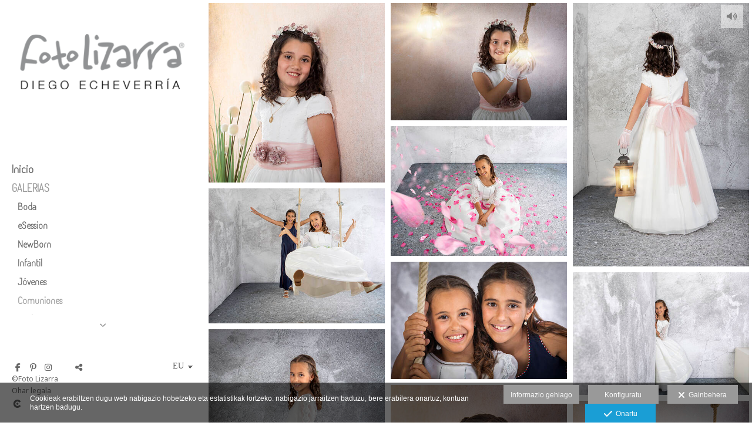

--- FILE ---
content_type: text/html; charset=UTF-8
request_url: https://www.fotolizarra.com/lang/eu/estudios/comuniones
body_size: 29533
content:
<!DOCTYPE html>
<html lang="eu">

  <head>

    
<style>
html,body{background-color:;}
</style>
<base href="https://www.fotolizarra.com" />
<meta charset="utf-8" />
<meta http-equiv="content-type" content="text/html; charset=utf-8" />
<meta http-equiv="content-language" content="eu" />
<title>Comuniones - Foto Lizarra</title>
<meta name="description" content="Fotografo de boda. Navarra, Vizcaya, La Rioja, Guipuzcoa y donde me necesites. Fotografia de boda natural, divertida y original." />
<meta name="viewport" content="width=device-width, height=device-height, initial-scale=1.0, maximum-scale=1.0, user-scalable=0" />
<meta name="theme-color" content="" />
<link rel="dns-prefetch" href="https://maxcdn.bootstrapcdn.com">
<link rel="dns-prefetch" href="https://cdnjs.cloudflare.com">
<link rel="dns-prefetch" href="https://s3.eu-west-1.amazonaws.com"><link rel="preconnect" href="https://s3.eu-west-1.amazonaws.com" crossorigin="anonymous">
<meta name="generator" content="dinaCMS Arcadina">
<link rel="alternate" href="https://www.fotolizarra.com/rss.xml" title="Foto Lizarra" type="application/rss+xml" />
<link rel="canonical" href="https://www.fotolizarra.com/estudios/comuniones">
<link rel="alternate" hreflang="es" href="https://www.fotolizarra.com/lang/es/estudios/comuniones" >
<link rel="alternate" hreflang="en" href="https://www.fotolizarra.com/lang/en/estudios/comuniones" >
<link rel="alternate" hreflang="ca" href="https://www.fotolizarra.com/lang/ca/estudios/comuniones" >
<link rel="alternate" hreflang="eu" href="https://www.fotolizarra.com/lang/eu/estudios/comuniones" >
<meta property="content:id" content="35" />
<meta property="content:id_sup" content="2" />
<meta property="content:type" content="gallery" />

<meta property="fb:app_id" content="359605967574494"/>
<meta property="og:type" content="article">
<meta property="og:title" content="Comuniones - Foto Lizarra">
<meta property="og:description" content="Fotografo de boda. Navarra, Vizcaya, La Rioja, Guipuzcoa y donde me necesites. Fotografia de boda natural, divertida y original.">
<meta property="og:url" content="https://www.fotolizarra.com/lang/eu/estudios/comuniones">
<meta property="og:image" content="https://www.fotolizarra.com/sh/cdn/108/35/_cover_20241119150033673ca811644c5.sized.jpg">
<meta property="og:image:type" content="image/jpeg" />
<meta property="og:image:width" content="640" />
<meta property="og:image:height" content="480" />
<meta name="twitter:card" content="summary_large_image" />
<meta name="twitter:title" content="Comuniones - Foto Lizarra" />
<meta name="twitter:description" content="Fotografo de boda. Navarra, Vizcaya, La Rioja, Guipuzcoa y donde me necesites. Fotografia de boda natural, divertida y original.">
<meta property="twitter:image" content="https://www.fotolizarra.com/sh/cdn/108/35/_cover_20241119150033673ca811644c5.sized.jpg">
<link rel="image_src" href="https://www.fotolizarra.com/sh/cdn/108/35/_cover_20241119150033673ca811644c5.sized.jpg">
<script type="text/javascript">
var DINA_CONTENT_ID=35;
var MODO_WEB='p';
var DINA_URI=["estudios","comuniones"]
var HTTP_PROTOCOL='https://'
var IN_DEMOS=false
var IN_MULTINICIO=false
var DINA_MOBILE=false;
var DINA_DEVICE={"type":"Desktop","os":"MacOS","osVersion":"Otros","userAgent":"Chrome","userAgentVersion":"131.0.0.0","force":false,"userAgentString":"Mozilla\/5.0 (Macintosh; Intel Mac OS X 10_15_7) AppleWebKit\/537.36 (KHTML, like Gecko) Chrome\/131.0.0.0 Safari\/537.36; ClaudeBot\/1.0; +claudebot@anthropic.com)"};
var DINA_THEME_NAME='bangkok';
var DINA_THEME_MODULES={"menu":"bangkok","footer":"bangkok","page":"bangkok","inicio":"impact","intro":"infinite","texto":"bangkok","galeria":"infinite","blog":"infinite","contacto":"bangkok","noticias":"bangkok","libro":"bangkok","galeria_instagram":"basic","menu_mobile":"cool","menu_desktop":"classicv","landing":"basic"};
var DINA_TEMPLATE='galeria';
var DINA_THEME_WHITE=true;
var DINA_ENABLE_RESIZE=false;
var DINA_ESCAPED_FRAGMENT=false;
var DINA_ICONS={"500px":"fa-brands fa-500px","ad":"fa-solid fa-ad","address-card-o":"fa-regular fa-address-card","address-card":"fa-regular fa-address-card","alarm-clock":"fa-light fa-alarm-clock","align-center":"fa-solid fa-align-center","align-left":"fa-solid fa-align-left","align-right":"fa-solid fa-align-right","analytics":"fa-solid fa-analytics","angle-double-down":"fa-light fa-angle-double-down","angle-double-left":"fa-light fa-angle-double-left","angle-double-right":"fa-light fa-angle-double-right","angle-double-up":"fa-light fa-angle-double-up","angle-down":"fa-light fa-angle-down","angle-left":"fa-light fa-angle-left","angle-right":"fa-light fa-angle-right","angle-up":"fa-light fa-angle-up","area-chart":"fa-solid fa-chart-area","arrow-circle-o-down":"fa-regular fa-arrow-alt-circle-down","arrow-circle-o-left":"fa-regular fa-arrow-alt-circle-left","arrow-circle-o-right":"fa-regular fa-arrow-alt-circle-right","arrow-circle-o-up":"fa-regular fa-arrow-alt-circle-up","arrow-down":"fa-solid fa-arrow-down","arrow-left":"fa-solid fa-arrow-left","arrow-right":"fa-solid fa-arrow-right","arrow-right-long":"fa-light fa-long-arrow-right","arrow-up":"fa-solid fa-arrow-up","arrows-alt":"fa-solid fa-arrows-alt","arrows-h":"fa-solid fa-arrows-h","arrows-v":"fa-solid fa-arrows-v","arrows":"fa-solid fa-arrows","arrows-light":"fa-light fa-arrows-up-down-left-right","asterisk":"fa-solid fa-asterisk","badge-dollar":"fa-solid fa-badge-dollar","badge-percent":"fa-solid fa-badge-percent","badge":"fa-solid fa-badge","ban":"fa-solid fa-ban","bars":"fa-solid fa-bars","behance":"fa-brands fa-behance","bell-o":"fa-regular fa-bell","blank":"fa-solid fa-fw","blogger-b":"fa-brands fa-blogger-b","blogger":"fa-brands fa-blogger-b","bold":"fa-solid fa-bold","bolt":"fa-solid fa-bolt","book":"fa-solid fa-book","booking":"fa-regular fa-book-user","bookmark":"fa-solid fa-bookmark","brain":"fa-regular fa-head-side-brain","browser":"fa-regular fa-browser","calculator":"fa-solid fa-calculator","calendar":"fa-regular fa-calendar-alt","calendar-add":"fa-regular fa-calendar-plus","calendar-star":"fa-regular fa-calendar-star","calendar-check":"fa-regular fa-calendar-check","camera-retro":"fa-solid fa-camera-retro","camera":"fa-solid fa-camera","card":"fa-solid fa-credit-card","caret-down":"fa-solid fa-caret-down","caret-left":"fa-solid fa-caret-left","caret-right":"fa-solid fa-caret-right","caret-up":"fa-solid fa-caret-up","cart-circle-plus":"fa-solid fa-cart-circle-plus","cart-down":"fa-solid fa-cart-down","cart-left":"fa-solid fa-cart-left","cart-right":"fa-solid fa-cart-right","cart-up":"fa-solid fa-cart-up","certificate":"fa-solid fa-certificate","chart-area":"fa-solid fa-chart-area","chart-bar":"fa-solid fa-chart-bar","chart-line":"fa-solid fa-chart-line","check":"fa-solid fa-check","checked":"fa-solid fa-check-square","check-circle":"fa-solid fa-check-circle","chevron-down":"fa-light fa-chevron-down","previous":"fa-light fa-chevron-left","prev":"fa-light fa-chevron-left","chevron-left":"fa-light fa-chevron-left","chevron-right":"fa-light fa-chevron-right","next":"fa-light fa-chevron-right","chevron-up":"fa-light fa-chevron-up","circle-notch":"fa-solid fa-circle-notch","circle-o-notch":"fa-solid fa-circle-notch fa-spin","circle-thin":"fa-regular fa-circle","circle":"fa-solid fa-circle","clipboard-list-check":"fa-solid fa-clipboard-list-check","clipboard-list":"fa-solid fa-clipboard-list","clipboard":"fa-solid fa-paste","clock-o":"fa-regular fa-clock","clock":"fa-regular fa-clock","clone":"fa-regular fa-clone","close":"fa-light fa-xmark","cloud":"fa-solid fa-cloud","cloud-download":"fa-solid fa-cloud-download","cloud-upload":"fa-solid fa-cloud-upload","cloud-plus":"fa-solid fa-cloud-plus","code":"fa-regular fa-code","cog":"fa-solid fa-cog","columns":"fa-regular fa-columns","comment":"fa-solid fa-comment","commenting-o":"fa-regular fa-commenting","comments-o":"fa-regular fa-comments","comments":"fa-solid fa-comments","compress":"fa-solid fa-compress-alt","connect":"fa-solid fa-right-to-bracket","copy":"fa-solid fa-copy","copyright":"fa-solid fa-copyright","credit-card-alt":"fa-solid fa-credit-card","credit-card":"fa-solid fa-credit-card","crono":"fa-regular fa-stopwatch","crosshairs":"fa-light fa-crosshairs","css3":"fa-brands fa-css3","cubes":"fa-solid fa-cubes","delicious":"fa-brands fa-delicious","desktop":"fa-solid fa-desktop","deviantart":"fa-brands fa-deviantart","dot-circle":"fa-regular fa-dot-circle","download":"fa-solid fa-download","dribbble":"fa-brands fa-dribbble","ellipsis-v":"fa-solid fa-ellipsis-v","email":"fa-solid fa-envelope","envelope-o":"fa-solid fa-envelope","envelope":"fa-solid fa-envelope","envelope-open":"fa-regular fa-envelope-open","eraser":"fa-solid fa-eraser","exchange":"fa-solid fa-exchange","exclamation-circle":"fa-solid fa-exclamation-circle","exclamation-triangle":"fa-solid fa-exclamation-triangle","exclamation":"fa-solid fa-exclamation","expand":"fa-solid fa-expand","external-link":"fa-solid fa-external-link","eye":"fa-solid fa-eye","eye-slash":"fa-solid fa-eye-slash","face-grin":"fa-solid fa-grin","facebook":"fa-brands fa-facebook-f","fast-backward":"fa-solid fa-fast-backward","fast-forward":"fa-solid fa-fast-forward","file-code-o":"fa-regular fa-file-code","file-import":"fa-solid fa-file-import","file-o":"fa-regular fa-file","file-pen":"fa-solid fa-file-pen","file-pdf-o":"fa-regular fa-file-pdf","file-signature":"fa-regular fa-file-signature","file-text-o":"fa-regular fa-file-alt","file-text":"fa-solid fa-file-alt","file-video-o":"fa-regular fa-file-video","file":"fa-solid fa-file","files-o":"fa-regular fa-copy","file-image":"fa-regular fa-file-image","file-edit":"fa-regular fa-file-edit","file-alt":"fa-regular fa-file-alt","flag":"fa-solid fa-flag","flickr":"fa-brands fa-flickr","folder":"fa-solid fa-folder","folder-plus":"fa-solid fa-folder-plus","folders":"fa-solid fa-folders","folder-tree":"fa-solid fa-folder-tree","folder-upload":"fa-solid fa-folder-upload","folder-download":"fa-solid fa-folder-download","folder-open":"fa-solid fa-folder-open","font":"fa-solid fa-font","font-case":"fa-regular fa-font-case","foursquare":"fa-brands fa-foursquare","frown-o":"fa-regular fa-frown","fullscreen-off":"fa-solid fa-compress","fullscreen-on":"fa-solid fa-expand","gifts":"fa-solid fa-gifts","globe":"fa-solid fa-globe-americas","grid":"fa-solid fa-th","google":"fa-brands fa-google","google-plus":"fa-brands fa-google-plus-g","googleplus":"fa-brands fa-google-plus-g","hashtag":"fa-solid fa-hashtag","hdd-o":"fa-regular fa-hdd","heart":"fa-solid fa-heart","heart-circle-plus":"fa-solid fa-heart-circle-plus","help":"fa-solid fa-question-circle","history":"fa-solid fa-history","home":"fa-solid fa-home","hourglass":"fa-solid fa-hourglass","ia":"fa-regular fa-head-side-brain","icons":"fa-solid fa-icons","id-card-o":"fa-regular fa-id-card","id-card":"fa-solid fa-id-card","image-polaroid":"fa-solid fa-image-polaroid","image":"fa-regular fa-image","images":"fa-regular fa-images","info-circle":"fa-solid fa-info-circle","info-questiff":"fa-solid fa-info-question","info-question":"fa-solid fa-info-question","info":"fa-solid fa-info","instagram":"fa-brands fa-instagram","italic":"fa-solid fa-italic","key":"fa-solid fa-key","language":"fa-regular fa-language","laptop":"fa-solid fa-laptop","line-chart":"fa-solid fa-chart-line","link":"fa-solid fa-link","linkedin-in":"fa-brands fa-linkedin-in","linkedin":"fa-brands fa-linkedin-in","list-ol":"fa-solid fa-list-ol","list":"fa-solid fa-list","lock":"fa-solid fa-lock","long-arrow-down":"fa-light fa-long-arrow-down","long-arrow-left":"fa-light fa-long-arrow-left","long-arrow-right":"fa-light fa-long-arrow-right","long-arrow-up":"fa-light fa-long-arrow-up","mail":"fa-solid fa-envelope","mail-bulk":"fa-solid fa-mail-bulk","map-marker":"fa-solid fa-location-dot","map-marker-edit":"fa-solid fa-location-pin","map-o":"fa-solid fa-map","megaphone":"fa-solid fa-megaphone","minus-circle":"fa-solid fa-minus-circle","minus-light":"fa-light fa-minus","minus-square":"fa-regular fa-minus-square","minus":"fa-solid fa-minus","mobile":"fa-solid fa-mobile-alt","money":"fa-regular fa-money-bill-alt","mouse-alt":"fa-regular fa-mouse-alt","music":"fa-solid fa-music","newspaper-o":"fa-regular fa-newspaper","paint-brush":"fa-solid fa-paint-brush","palette":"fa-solid fa-palette","paper-plane":"fa-solid fa-paper-plane","paste":"fa-solid fa-paste","paypal":"fa-brands fa-paypal","pause":"fa-solid fa-pause","pencil":"fa-solid fa-pencil","percent":"fa-solid fa-percent","phone":"fa-solid fa-phone-alt","photo-video":"fa-solid fa-photo-video","picasa":"fa-solid fa-life-ring","picture-o":"fa-regular fa-image","picture":"fa-regular fa-image","pinterest-p":"fa-brands fa-pinterest-p","pinterest":"fa-brands fa-pinterest-p","play-circle":"fa-solid fa-play-circle","play":"fa-solid fa-play","plug":"fa-solid fa-plug","plus-circle":"fa-solid fa-plus-circle","plus-light":"fa-light fa-plus","plus-square":"fa-regular fa-plus-square","plus":"fa-solid fa-plus","portrait":"fa-regular fa-portrait","power-off":"fa-solid fa-power-off","preview":"fa-solid fa-file-search","print":"fa-solid fa-print","prohibited":"fa-solid fa-minus-circle","pulse":"fa-solid fa-spinner fa-pulse","qr-code":"fa-regular fa-qrcode","qrcode":"fa-regular fa-qrcode","question":"fa-solid fa-question-circle","question-circle":"fa-solid fa-question-circle","radio":"fa-regular fa-circle","radio-checked":"fa-regular fa-dot-circle","random":"fa-solid fa-random","receipt":"fa-light fa-receipt","reddit":"fa-brands fa-reddit","redo":"fa-solid fa-redo","refresh":"fa-solid fa-sync","rocket":"fa-regular fa-rocket","rocket-launch":"fa-regular fa-rocket-launch","rss":"fa-solid fa-rss","search-plus":"fa-solid fa-search-plus","search":"fa-solid fa-search","send":"fa-solid fa-paper-plane","sessions":"fa-regular fa-calendar-check","sessiontypes":"fa-regular fa-camera-retro","share-alt":"fa-solid fa-share-alt","share-square-o":"fa-solid fa-share-square","share":"fa-solid fa-share","shipping-fast":"fa-solid fa-shipping-fast","shopping-basket":"fa-solid fa-shopping-basket","shopping-cart-plus":"fa-solid fa-cart-plus","shopping-cart":"fa-solid fa-shopping-cart","sign-in":"fa-solid fa-sign-in","sign-out":"fa-solid fa-sign-out","sitemap":"fa-solid fa-sitemap","skype":"fa-brands fa-skype","sliders-h":"fa-regular fa-sliders-h","sliders-v-square":"fa-solid fa-sliders-v-square","smile-o":"fa-regular fa-smile","sms":"fa-regular fa-sms","sort-alpha-asc":"fa-solid fa-sort-alpha-down","sort":"fa-solid fa-sort","sparkles":"fa-solid fa-sparkles","spin":"fa-spin","spinner-third":"fa-solid fa-spinner-third fa-pulse","star-o":"fa-regular fa-star","star":"fa-solid fa-star","star-half-o":"fa-solid fa-star-half-stroke","stars":"fa-solid fa-stars","step-backward":"fa-solid fa-step-backward","step-forward":"fa-solid fa-step-forward","sticky-note-o":"fa-regular fa-sticky-note","sticky-note":"fa-solid fa-sticky-note","stream":"fa-light fa-stream","sync":"fa-solid fa-sync","table":"fa-light fa-table","tablet":"fa-solid fa-tablet-alt","tachometer":"fa-solid fa-tachometer-alt","tag":"fa-solid fa-tag","tasks":"fa-solid fa-tasks-alt","telegram":"fa-brands fa-telegram","text-width":"fa-regular fa-text-width","th-large":"fa-solid fa-th-large","th":"fa-solid fa-th","thumbs-o-up":"fa-solid fa-thumbs-up","thumbs-up":"fa-solid fa-thumbs-up","thumbtack":"fa-solid fa-thumbtack","tiktok":"fa-brands fa-tiktok","times":"fa-solid fa-xmark","tools":"fa-solid fa-tools","toolbox":"fa-solid fa-toolbox","trash-o":"fa-regular fa-trash-can","trash":"fa-solid fa-trash-can","truck":"fa-solid fa-truck","tumblr":"fa-brands fa-tumblr","twitch":"fa-brands fa-twitch","twitter":"fa-brands fa-x-twitter","unchecked":"fa-regular fa-square","undo":"fa-solid fa-undo","unlock":"fa-solid fa-unlock","upload":"fa-solid fa-upload","upselling":"fa-solid fa-arrow-circle-up","user-edit":"fa-solid fa-user-edit","user-secret":"fa-solid fa-user-secret","user":"fa-solid fa-user","users":"fa-solid fa-users","users-cog":"fa-solid fa-users-cog","video-camera":"fa-solid fa-video","vimeo":"fa-brands fa-vimeo-v","vk":"fa-brands fa-vk","volume-off":"fa-solid fa-volume-off","volume-up":"fa-solid fa-volume-up","wait":"fa-solid fa-circle-notch fa-spin","warning":"fa-solid fa-exclamation-circle","whatsapp":"fa-brands fa-whatsapp","window-maximize":"fa-solid fa-window-maximize","window-minimize":"fa-solid fa-window-minimize","wrench":"fa-solid fa-wrench","yahoo":"fa-brands fa-yahoo","youtube-play":"fa-brands fa-youtube","youtube":"fa-brands fa-youtube"}
</script>

<!-- Structured data LD+JSON -->
<script type="application/ld+json">
{"@context":"http://schema.org","@graph":[{"@type":"WebSite","@id":"https://www.fotolizarra.com","name":"Foto Lizarra","description":"Fotógrafos de boda, estudio y comunión en Navarra. 20 años de experiencia. Fotografías divertidas, espontáneas, naturales... únicas. Llámanos 948 553 262.","inLanguage":"eu"},{"@type":"BreadcrumbList","itemListElement":[{"@type":"ListItem","position":1,"name":"Foto Lizarra","item":"https://www.fotolizarra.com"},{"@type":"ListItem","position":2,"name":"GALERIAS","item":"https://www.fotolizarra.com/lang/eu/estudios"},{"@type":"ListItem","position":3,"name":"Comuniones","item":"https://www.fotolizarra.com/lang/eu/estudios/comuniones"}]},{"@type":"WebPage","@id":"https://www.fotolizarra.com/lang/eu/estudios/comuniones","name":"Comuniones - Foto Lizarra","inLanguage":"eu","description":"Fotografo de boda. Navarra, Vizcaya, La Rioja, Guipuzcoa y donde me necesites. Fotografia de boda natural, divertida y original.","dateCreated":"2012-04-04T11:07:08Z","dateModified":"2015-03-02T10:36:42Z","datePublished":"2015-03-01T23:00:00Z","author":{"@type":"Person","name":"Foto Lizarra","email":"info@fotolizarra.com"},"publisher":{"@type":"Organization","name":"Foto Lizarra","logo":{"@type":"ImageObject","contentUrl":"https://assets.arcadina.com/108/999999/_logo_20150520184637555cd68d4d582.sized.png","url":"https://assets.arcadina.com/108/999999/_logo_20150520184637555cd68d4d582.sized.png","width":290,"height":150}},"isPartOf":{"@id":"https://www.fotolizarra.com"},"image":{"@type":"ImageObject","@id":"https://www.fotolizarra.com/sh/cdn/108/35/_cover_20241119150033673ca811644c5.sized.jpg","url":"https://www.fotolizarra.com/sh/cdn/108/35/_cover_20241119150033673ca811644c5.sized.jpg","contentUrl":"https://www.fotolizarra.com/sh/cdn/108/35/_cover_20241119150033673ca811644c5.sized.jpg","width":1440,"height":810,"caption":"Comuniones - Foto Lizarra","inLanguage":"eu"}}]}
</script>


<link rel="icon" href="https://assets.arcadina.com/108/999999/_favicon_20130225103146.ico">
<link rel="apple-touch-icon" href="https://assets.arcadina.com/108/999999/_favicon_20130225103146.ico">


    
<link rel="stylesheet" type="text/css" href="https://cdnjs.cloudflare.com/ajax/libs/jqueryui/1.11.4/themes/smoothness/jquery-ui.min.css">
<link rel="stylesheet" type="text/css" href="https://maxcdn.bootstrapcdn.com/bootstrap/3.3.6/css/bootstrap.min.css">
<link rel="stylesheet" type="text/css" href="https://kit.fontawesome.com/7dbbd6cc12.css">
<link rel="stylesheet" type="text/css" href="https://static.arcadina.net/dinacms/js/aviso-legal-popup.css?ts=20260116114901">
<link rel="stylesheet" type="text/css" href="https://static.arcadina.net/dinacms/theme2/layouts/css/fixed/cbcontent.css?ts=20260116114902">
<link rel="stylesheet" type="text/css" href="https://static.arcadina.net/dinacms/theme2/layouts/css/fixed/ionicons/css/ionicons.min.css?ts=20260116114902">
<!-- Code snippet to speed up Google Fonts rendering: googlefonts.3perf.com -->
<link rel="dns-prefetch" href="https://fonts.gstatic.com">
<link rel="dns-prefetch" href="https://fonts.googleapis.com">
<link rel="preconnect" href="https://fonts.gstatic.com" crossorigin="anonymous">
<link rel="preconnect" href="https://fonts.googleapis.com" crossorigin="anonymous">
<script type="text/javascript">
!function(e,n,t){"use strict";var o="https://fonts.googleapis.com/css?family=Terminal+Dosis+Light|Noto+Sans|Yanone+Kaffeesatz&display=swap",r="__3perf_googleFontsStylesheet";function c(e){(n.head||n.body).appendChild(e)}function a(){var e=n.createElement("link");e.href=o,e.rel="stylesheet",c(e)}function f(e){if(!n.getElementById(r)){var t=n.createElement("style");t.id=r,c(t)}n.getElementById(r).innerHTML=e}e.FontFace&&e.FontFace.prototype.hasOwnProperty("display")?(t[r]&&f(t[r]),fetch(o).then(function(e){return e.text()}).then(function(e){return e.replace(/@font-face {/g,"@font-face{font-display:swap;")}).then(function(e){return t[r]=e}).then(f).catch(a)):a()}(window,document,localStorage);
</script>
<!-- End of code snippet for Google Fonts -->
<link rel="preload" href="https://www.fotolizarra.com/content/css/bundle-galeria.css?ts=20260124152405" as="style" />
<link rel="stylesheet" type="text/css" href="https://www.fotolizarra.com/content/css/bundle-galeria.css?ts=20260124152405" />


    


    
<style>
          body:not(.device-type-desktop):not(.dinagalviewer-normal).content-type-img,
          .base-module-infinite .infinite-galeria-full{
            background-color: rgba(255,255,255,1);
            color: #7f7f7f;
          }

          .base-module-infinite .infinite-galeria-full *:not(hover),
          .base-module-infinite .infinite-galeria-music.content-music *:not(hover),
          .base-module-infinite .close_foto.general-close-slideshow:not(hover){
            color: #7f7f7f !important;
          }

          .base-module-infinite .close_foto,
          .base-module-infinite .controls-info.text,
          .base-module-infinite .controls-info i{
            color: #7f7f7f;
          }

          .base-module-infinite .close_foto:hover,
          .base-module-infinite .controls-info.text:hover,
          .base-module-infinite .controls-info:hover i{
            color: #b2b2b2;
          }
        
          @media(max-width:801px){
            .content-type-img .controls-close,
            .content-type-video .controls-close{
              background-color: rgba(255,255,255,0.8);
            }
          }
        
      #dinagalviewer{
        background-color: rgba(255,255,255,1);
        color: #7f7f7f;
      }

      #dinagalviewer #dinagalviewer_controls_zone,
      #dinagalviewer #dinagalviewer_controls0{
        background-color: rgba(255,255,255,0.8);
      }

      @media(min-width: 801px){
        #dinagalviewer .dinagalviewer_control:not(#dinagalviewer_control_counter):hover{
          background-color: rgba(229,229,229,1);
        }
      }

      @media(max-width: 801px){
        #dinagalviewer #diangalviewer_text_description{
          background-color: rgba(255,255,255,1);
        }
      }
    </style><link rel="stylesheet" type="text/css" href="https://fonts.googleapis.com/css?family=Gruppo&subset=latin&display=swap">
<style type='text/css'>
      .infinite-galeria img{
        padding: 5px;
      }

      .base-module-infinite .galeria-gal-columns .overlay{
        width: calc(100% - 5px*2);
        height: calc(100% - 5px*2);
        top: 5px;
        left: 5px;
      }
    
      .base-module-infinite .galeria-gal-columns .overlay{
        background: center center no-repeat #ffffff !important;
        outline: 0px !important;
      }

      .base-module-infinite .galeria-gal-columns .overlay .title,
      .base-module-infinite .galeria-gal-columns .overlay .description,
      .base-module-infinite .galeria-gal-columns .overlay .description h3{
        color: #000000 !important;
      }
    
      .base-module-infinite .galeria-gal-columns:hover .overlay{
        opacity: 0.7;
      }
    </style><style>@media(max-width: 801px){
          .content-footer{
            background-color: transparent;
          }
          body:not(.template-inicio) #arizona-main .arizona-footer,
          body:not(.template-inicio) #bangkok-main .bangkok-footer,
          body:not(.template-inicio) #cairo2-main .cairo2-footer:not(.bottom-align-text),
          body:not(.template-inicio) #newyork2-main footer.newyork2-footer,
          body:not(.template-inicio) #sydney2-main .sydney2-footer,
          body:not(.template-inicio) #tokyo2-main .tokyo2-footer,
          body:not(.template-inicio) #venezia2-main .venezia2-footer{
            background-color: rgba(255,255,255,0.99) !important;
          }
        }</style><style type='text/css'>@media(min-width: 801px){}</style><style></style><style>@media(max-width: 801px){}</style>

    
<script type="text/javascript" src="https://cdnjs.cloudflare.com/ajax/libs/jquery/1.11.1/jquery.min.js"></script>
<script type="text/javascript" src="https://cdnjs.cloudflare.com/ajax/libs/jqueryui/1.11.4/jquery-ui.min.js"></script>
<script type="text/javascript" src="https://cdnjs.cloudflare.com/ajax/libs/jquery-migrate/1.3.0/jquery-migrate.min.js"></script>
<script type="text/javascript" src="https://cdnjs.cloudflare.com/ajax/libs/js-cookie/2.2.1/js.cookie.min.js"></script>
<script type="text/javascript" src="https://maxcdn.bootstrapcdn.com/bootstrap/3.3.6/js/bootstrap.min.js"></script>
<script type="text/javascript" src="https://static.arcadina.net/dinacms/js/basic.js?ts=20260116114901"></script>
<script type="text/javascript" src="https://static.arcadina.net/dinacms/js/aviso-legal-popup.js?ts=20260116114901"></script>
<script type="text/javascript" src="https://static.arcadina.net/dinacms/js/dinaicon.js?ts=20260116114901"></script>
<script type="text/javascript">
var DINA_URI = ["estudios","comuniones"];
var DINA_WEB_URL = "https://www.fotolizarra.com";
var DINA_GESTION_URL = "https://www.fotolizarra.com/gestion";
var DINA_THEME_URL = "https://www.fotolizarra.com/theme/bangkok";
var DINA_AUTH_TOKEN = "104d7640e5f5c88e6c3a220165ed4255";
var video_auto = "0";
var FB_VERSION = "v2.9";
var FB_ID = "359605967574494";
var txt_img_protect = "Irudi hone copyright-a dauka. Eskubide guztiak erreserbatuta daude. Baimenik gabe erabiltzea debekatua dago.";
var DINA_DEVICE=getDinaDevice();
var DINA_ICONS={"500px":"fa-brands fa-500px","ad":"fa-solid fa-ad","address-card-o":"fa-regular fa-address-card","address-card":"fa-regular fa-address-card","alarm-clock":"fa-light fa-alarm-clock","align-center":"fa-solid fa-align-center","align-left":"fa-solid fa-align-left","align-right":"fa-solid fa-align-right","analytics":"fa-solid fa-analytics","angle-double-down":"fa-light fa-angle-double-down","angle-double-left":"fa-light fa-angle-double-left","angle-double-right":"fa-light fa-angle-double-right","angle-double-up":"fa-light fa-angle-double-up","angle-down":"fa-light fa-angle-down","angle-left":"fa-light fa-angle-left","angle-right":"fa-light fa-angle-right","angle-up":"fa-light fa-angle-up","area-chart":"fa-solid fa-chart-area","arrow-circle-o-down":"fa-regular fa-arrow-alt-circle-down","arrow-circle-o-left":"fa-regular fa-arrow-alt-circle-left","arrow-circle-o-right":"fa-regular fa-arrow-alt-circle-right","arrow-circle-o-up":"fa-regular fa-arrow-alt-circle-up","arrow-down":"fa-solid fa-arrow-down","arrow-left":"fa-solid fa-arrow-left","arrow-right":"fa-solid fa-arrow-right","arrow-right-long":"fa-light fa-long-arrow-right","arrow-up":"fa-solid fa-arrow-up","arrows-alt":"fa-solid fa-arrows-alt","arrows-h":"fa-solid fa-arrows-h","arrows-v":"fa-solid fa-arrows-v","arrows":"fa-solid fa-arrows","arrows-light":"fa-light fa-arrows-up-down-left-right","asterisk":"fa-solid fa-asterisk","badge-dollar":"fa-solid fa-badge-dollar","badge-percent":"fa-solid fa-badge-percent","badge":"fa-solid fa-badge","ban":"fa-solid fa-ban","bars":"fa-solid fa-bars","behance":"fa-brands fa-behance","bell-o":"fa-regular fa-bell","blank":"fa-solid fa-fw","blogger-b":"fa-brands fa-blogger-b","blogger":"fa-brands fa-blogger-b","bold":"fa-solid fa-bold","bolt":"fa-solid fa-bolt","book":"fa-solid fa-book","booking":"fa-regular fa-book-user","bookmark":"fa-solid fa-bookmark","brain":"fa-regular fa-head-side-brain","browser":"fa-regular fa-browser","calculator":"fa-solid fa-calculator","calendar":"fa-regular fa-calendar-alt","calendar-add":"fa-regular fa-calendar-plus","calendar-star":"fa-regular fa-calendar-star","calendar-check":"fa-regular fa-calendar-check","camera-retro":"fa-solid fa-camera-retro","camera":"fa-solid fa-camera","card":"fa-solid fa-credit-card","caret-down":"fa-solid fa-caret-down","caret-left":"fa-solid fa-caret-left","caret-right":"fa-solid fa-caret-right","caret-up":"fa-solid fa-caret-up","cart-circle-plus":"fa-solid fa-cart-circle-plus","cart-down":"fa-solid fa-cart-down","cart-left":"fa-solid fa-cart-left","cart-right":"fa-solid fa-cart-right","cart-up":"fa-solid fa-cart-up","certificate":"fa-solid fa-certificate","chart-area":"fa-solid fa-chart-area","chart-bar":"fa-solid fa-chart-bar","chart-line":"fa-solid fa-chart-line","check":"fa-solid fa-check","checked":"fa-solid fa-check-square","check-circle":"fa-solid fa-check-circle","chevron-down":"fa-light fa-chevron-down","previous":"fa-light fa-chevron-left","prev":"fa-light fa-chevron-left","chevron-left":"fa-light fa-chevron-left","chevron-right":"fa-light fa-chevron-right","next":"fa-light fa-chevron-right","chevron-up":"fa-light fa-chevron-up","circle-notch":"fa-solid fa-circle-notch","circle-o-notch":"fa-solid fa-circle-notch fa-spin","circle-thin":"fa-regular fa-circle","circle":"fa-solid fa-circle","clipboard-list-check":"fa-solid fa-clipboard-list-check","clipboard-list":"fa-solid fa-clipboard-list","clipboard":"fa-solid fa-paste","clock-o":"fa-regular fa-clock","clock":"fa-regular fa-clock","clone":"fa-regular fa-clone","close":"fa-light fa-xmark","cloud":"fa-solid fa-cloud","cloud-download":"fa-solid fa-cloud-download","cloud-upload":"fa-solid fa-cloud-upload","cloud-plus":"fa-solid fa-cloud-plus","code":"fa-regular fa-code","cog":"fa-solid fa-cog","columns":"fa-regular fa-columns","comment":"fa-solid fa-comment","commenting-o":"fa-regular fa-commenting","comments-o":"fa-regular fa-comments","comments":"fa-solid fa-comments","compress":"fa-solid fa-compress-alt","connect":"fa-solid fa-right-to-bracket","copy":"fa-solid fa-copy","copyright":"fa-solid fa-copyright","credit-card-alt":"fa-solid fa-credit-card","credit-card":"fa-solid fa-credit-card","crono":"fa-regular fa-stopwatch","crosshairs":"fa-light fa-crosshairs","css3":"fa-brands fa-css3","cubes":"fa-solid fa-cubes","delicious":"fa-brands fa-delicious","desktop":"fa-solid fa-desktop","deviantart":"fa-brands fa-deviantart","dot-circle":"fa-regular fa-dot-circle","download":"fa-solid fa-download","dribbble":"fa-brands fa-dribbble","ellipsis-v":"fa-solid fa-ellipsis-v","email":"fa-solid fa-envelope","envelope-o":"fa-solid fa-envelope","envelope":"fa-solid fa-envelope","envelope-open":"fa-regular fa-envelope-open","eraser":"fa-solid fa-eraser","exchange":"fa-solid fa-exchange","exclamation-circle":"fa-solid fa-exclamation-circle","exclamation-triangle":"fa-solid fa-exclamation-triangle","exclamation":"fa-solid fa-exclamation","expand":"fa-solid fa-expand","external-link":"fa-solid fa-external-link","eye":"fa-solid fa-eye","eye-slash":"fa-solid fa-eye-slash","face-grin":"fa-solid fa-grin","facebook":"fa-brands fa-facebook-f","fast-backward":"fa-solid fa-fast-backward","fast-forward":"fa-solid fa-fast-forward","file-code-o":"fa-regular fa-file-code","file-import":"fa-solid fa-file-import","file-o":"fa-regular fa-file","file-pen":"fa-solid fa-file-pen","file-pdf-o":"fa-regular fa-file-pdf","file-signature":"fa-regular fa-file-signature","file-text-o":"fa-regular fa-file-alt","file-text":"fa-solid fa-file-alt","file-video-o":"fa-regular fa-file-video","file":"fa-solid fa-file","files-o":"fa-regular fa-copy","file-image":"fa-regular fa-file-image","file-edit":"fa-regular fa-file-edit","file-alt":"fa-regular fa-file-alt","flag":"fa-solid fa-flag","flickr":"fa-brands fa-flickr","folder":"fa-solid fa-folder","folder-plus":"fa-solid fa-folder-plus","folders":"fa-solid fa-folders","folder-tree":"fa-solid fa-folder-tree","folder-upload":"fa-solid fa-folder-upload","folder-download":"fa-solid fa-folder-download","folder-open":"fa-solid fa-folder-open","font":"fa-solid fa-font","font-case":"fa-regular fa-font-case","foursquare":"fa-brands fa-foursquare","frown-o":"fa-regular fa-frown","fullscreen-off":"fa-solid fa-compress","fullscreen-on":"fa-solid fa-expand","gifts":"fa-solid fa-gifts","globe":"fa-solid fa-globe-americas","grid":"fa-solid fa-th","google":"fa-brands fa-google","google-plus":"fa-brands fa-google-plus-g","googleplus":"fa-brands fa-google-plus-g","hashtag":"fa-solid fa-hashtag","hdd-o":"fa-regular fa-hdd","heart":"fa-solid fa-heart","heart-circle-plus":"fa-solid fa-heart-circle-plus","help":"fa-solid fa-question-circle","history":"fa-solid fa-history","home":"fa-solid fa-home","hourglass":"fa-solid fa-hourglass","ia":"fa-regular fa-head-side-brain","icons":"fa-solid fa-icons","id-card-o":"fa-regular fa-id-card","id-card":"fa-solid fa-id-card","image-polaroid":"fa-solid fa-image-polaroid","image":"fa-regular fa-image","images":"fa-regular fa-images","info-circle":"fa-solid fa-info-circle","info-questiff":"fa-solid fa-info-question","info-question":"fa-solid fa-info-question","info":"fa-solid fa-info","instagram":"fa-brands fa-instagram","italic":"fa-solid fa-italic","key":"fa-solid fa-key","language":"fa-regular fa-language","laptop":"fa-solid fa-laptop","line-chart":"fa-solid fa-chart-line","link":"fa-solid fa-link","linkedin-in":"fa-brands fa-linkedin-in","linkedin":"fa-brands fa-linkedin-in","list-ol":"fa-solid fa-list-ol","list":"fa-solid fa-list","lock":"fa-solid fa-lock","long-arrow-down":"fa-light fa-long-arrow-down","long-arrow-left":"fa-light fa-long-arrow-left","long-arrow-right":"fa-light fa-long-arrow-right","long-arrow-up":"fa-light fa-long-arrow-up","mail":"fa-solid fa-envelope","mail-bulk":"fa-solid fa-mail-bulk","map-marker":"fa-solid fa-location-dot","map-marker-edit":"fa-solid fa-location-pin","map-o":"fa-solid fa-map","megaphone":"fa-solid fa-megaphone","minus-circle":"fa-solid fa-minus-circle","minus-light":"fa-light fa-minus","minus-square":"fa-regular fa-minus-square","minus":"fa-solid fa-minus","mobile":"fa-solid fa-mobile-alt","money":"fa-regular fa-money-bill-alt","mouse-alt":"fa-regular fa-mouse-alt","music":"fa-solid fa-music","newspaper-o":"fa-regular fa-newspaper","paint-brush":"fa-solid fa-paint-brush","palette":"fa-solid fa-palette","paper-plane":"fa-solid fa-paper-plane","paste":"fa-solid fa-paste","paypal":"fa-brands fa-paypal","pause":"fa-solid fa-pause","pencil":"fa-solid fa-pencil","percent":"fa-solid fa-percent","phone":"fa-solid fa-phone-alt","photo-video":"fa-solid fa-photo-video","picasa":"fa-solid fa-life-ring","picture-o":"fa-regular fa-image","picture":"fa-regular fa-image","pinterest-p":"fa-brands fa-pinterest-p","pinterest":"fa-brands fa-pinterest-p","play-circle":"fa-solid fa-play-circle","play":"fa-solid fa-play","plug":"fa-solid fa-plug","plus-circle":"fa-solid fa-plus-circle","plus-light":"fa-light fa-plus","plus-square":"fa-regular fa-plus-square","plus":"fa-solid fa-plus","portrait":"fa-regular fa-portrait","power-off":"fa-solid fa-power-off","preview":"fa-solid fa-file-search","print":"fa-solid fa-print","prohibited":"fa-solid fa-minus-circle","pulse":"fa-solid fa-spinner fa-pulse","qr-code":"fa-regular fa-qrcode","qrcode":"fa-regular fa-qrcode","question":"fa-solid fa-question-circle","question-circle":"fa-solid fa-question-circle","radio":"fa-regular fa-circle","radio-checked":"fa-regular fa-dot-circle","random":"fa-solid fa-random","receipt":"fa-light fa-receipt","reddit":"fa-brands fa-reddit","redo":"fa-solid fa-redo","refresh":"fa-solid fa-sync","rocket":"fa-regular fa-rocket","rocket-launch":"fa-regular fa-rocket-launch","rss":"fa-solid fa-rss","search-plus":"fa-solid fa-search-plus","search":"fa-solid fa-search","send":"fa-solid fa-paper-plane","sessions":"fa-regular fa-calendar-check","sessiontypes":"fa-regular fa-camera-retro","share-alt":"fa-solid fa-share-alt","share-square-o":"fa-solid fa-share-square","share":"fa-solid fa-share","shipping-fast":"fa-solid fa-shipping-fast","shopping-basket":"fa-solid fa-shopping-basket","shopping-cart-plus":"fa-solid fa-cart-plus","shopping-cart":"fa-solid fa-shopping-cart","sign-in":"fa-solid fa-sign-in","sign-out":"fa-solid fa-sign-out","sitemap":"fa-solid fa-sitemap","skype":"fa-brands fa-skype","sliders-h":"fa-regular fa-sliders-h","sliders-v-square":"fa-solid fa-sliders-v-square","smile-o":"fa-regular fa-smile","sms":"fa-regular fa-sms","sort-alpha-asc":"fa-solid fa-sort-alpha-down","sort":"fa-solid fa-sort","sparkles":"fa-solid fa-sparkles","spin":"fa-spin","spinner-third":"fa-solid fa-spinner-third fa-pulse","star-o":"fa-regular fa-star","star":"fa-solid fa-star","star-half-o":"fa-solid fa-star-half-stroke","stars":"fa-solid fa-stars","step-backward":"fa-solid fa-step-backward","step-forward":"fa-solid fa-step-forward","sticky-note-o":"fa-regular fa-sticky-note","sticky-note":"fa-solid fa-sticky-note","stream":"fa-light fa-stream","sync":"fa-solid fa-sync","table":"fa-light fa-table","tablet":"fa-solid fa-tablet-alt","tachometer":"fa-solid fa-tachometer-alt","tag":"fa-solid fa-tag","tasks":"fa-solid fa-tasks-alt","telegram":"fa-brands fa-telegram","text-width":"fa-regular fa-text-width","th-large":"fa-solid fa-th-large","th":"fa-solid fa-th","thumbs-o-up":"fa-solid fa-thumbs-up","thumbs-up":"fa-solid fa-thumbs-up","thumbtack":"fa-solid fa-thumbtack","tiktok":"fa-brands fa-tiktok","times":"fa-solid fa-xmark","tools":"fa-solid fa-tools","toolbox":"fa-solid fa-toolbox","trash-o":"fa-regular fa-trash-can","trash":"fa-solid fa-trash-can","truck":"fa-solid fa-truck","tumblr":"fa-brands fa-tumblr","twitch":"fa-brands fa-twitch","twitter":"fa-brands fa-x-twitter","unchecked":"fa-regular fa-square","undo":"fa-solid fa-undo","unlock":"fa-solid fa-unlock","upload":"fa-solid fa-upload","upselling":"fa-solid fa-arrow-circle-up","user-edit":"fa-solid fa-user-edit","user-secret":"fa-solid fa-user-secret","user":"fa-solid fa-user","users":"fa-solid fa-users","users-cog":"fa-solid fa-users-cog","video-camera":"fa-solid fa-video","vimeo":"fa-brands fa-vimeo-v","vk":"fa-brands fa-vk","volume-off":"fa-solid fa-volume-off","volume-up":"fa-solid fa-volume-up","wait":"fa-solid fa-circle-notch fa-spin","warning":"fa-solid fa-exclamation-circle","whatsapp":"fa-brands fa-whatsapp","window-maximize":"fa-solid fa-window-maximize","window-minimize":"fa-solid fa-window-minimize","wrench":"fa-solid fa-wrench","yahoo":"fa-brands fa-yahoo","youtube-play":"fa-brands fa-youtube","youtube":"fa-brands fa-youtube"}
var IN_MULTINICIO=false;
</script>
<script type="text/javascript" src="https://www.fotolizarra.com/content/css/bundle-galeria.js?ts=20260124152405"></script>
<script type="text/javascript">
var winw = $(window).width(), winh = $(window).height();
var socialnet_share=true;
setDeviceCSSAttr();
</script>
<link rel="gettext" name="themes-po" type="application/x-po" href="https://www.fotolizarra.com/languages/eu/themes.js.po?ts=20260116114902" />
<script type="text/javascript">
var DINA_CURRENT_LANGUAGE="eu";
var DINA_MULTIDIOMA=true;
</script>

<script>
accounting.settings = {
  currency: {
              precision: 2,
              thousand:  '.',
              decimal:   ',',
              symbol:    '€',
              format:    '%v %s',
              position:  0
            },
  number: 	{
              precision: 2,
              thousand:  '.',
              decimal:   ','
            }
};

$(document).ready(() => {

  $('.numeric-integer')
    .css('text-align','right')
    .autoNumeric(
        'init',
        {
          mDec: 0,
          aSep: accounting.settings.number.thousand,
          aDec: accounting.settings.number.decimal,
          aSign: '',
          wEmpty: 'zero'
        }
      );

  $('.currency')
    .css('text-align','right')
    .autoNumeric(
      'init',
      {
        mDec: accounting.settings.currency.precision,
        aSep: accounting.settings.currency.thousand,
        aDec: accounting.settings.currency.decimal,
        wEmpty: 'zero',
        aSign: ' €',
        pSign: (accounting.settings.currency.position <= 1 ? 's' : 'p')
      });

});
</script>

    


    <script type="text/javascript">
      $(window).load(function () {
        scrollToTop.init();
      });
    </script>

    
<script>
$(window).load(function(){$('img.image').lazyload({threshold: 200});});
</script>


    


    
<meta name="google-site-verification" content="Tu81L-5qpYM9sAYEZBL6SJOfNBdm4BME0eNEIFAjs8U">
<script>
(function(i,s,o,g,r,a,m){i['GoogleAnalyticsObject']=r;i[r]=i[r]||function(){
(i[r].q=i[r].q||[]).push(arguments)},i[r].l=1*new Date();a=s.createElement(o),
m=s.getElementsByTagName(o)[0];a.async=1;a.src=g;m.parentNode.insertBefore(a,m)
})(window,document,'script','//www.google-analytics.com/analytics.js','ga');
ga('create', 'UA-60399787-1', {'cookieDomain': 'www.fotolizarra.com'});
ga('send', 'pageview');
</script>
<style></style>

  </head>

  <body oncontextmenu="return false" ondragstart="return false" onselectstart="return false" onselect="return false" class="layout-bangkok template-galeria base-module-infinite base-module-menu_desktop-classicv base-module-menu_mobile-cool device-type-desktop   gallery-default-normal" data-template="galeria" data-module="infinite">
    
<div id="fb-root"></div>
<script>(function(d, s, id) {
  var js, fjs = d.getElementsByTagName(s)[0];
  if (d.getElementById(id)) return;
  js = d.createElement(s); js.id = id;
  js.src = "//connect.facebook.net/eu_ES/all.js#xfbml=1&appId=359605967574494";
  fjs.parentNode.insertBefore(js, fjs);
}(document, 'script', 'facebook-jssdk'));</script>

    <div class="bangkok-fixed-img content-fixed-img bangkok-type-galeria"></div>
    <div class="container-fluid h100">
      <div id="bangkok-main" class="row h100 content-main">
        <div id="lside" class="bangkok-lside content-menu menu-loading">
          <div class="bangkok-logo mobile-header-logo">
            <a href="https://www.fotolizarra.com">
              <img class="img-responsive" alt="Foto Lizarra" src="https://assets.arcadina.com/108/999999/_logo_20150520184637555cd68d4d582.sized.png">
            </a>
          </div>
          <div class="bangkok-mobile-social mobile-header-socialnet center-block text-center">
            <div class="bangkok-footer-socialicons">
              <div id='socialnet' class='socialnet-icons social-theme2'>
        <a id="socialnet-fa-facebook" alt="Facebook" href="http://es-es.facebook.com/FotoLizarra" target="_blank" rel="nofollow" data-title="Facebook">  <div class="fa-socialnet socialnet-fa-facebook design-btn-relleno-color design-btn-form-social design-type-social design-btn-form-solo" style="display:flex;align-items:center;justify-content:center;">    <i class=" fa-brands fa-facebook-f default-fasize hide-fa"></i>  </div></a><a id="socialnet-fa-pinterest" alt="Pinterest" href="http://www.pinterest.com/fotolizarra" target="_blank" rel="nofollow" data-title="Pinterest">  <div class="fa-socialnet socialnet-fa-pinterest design-btn-relleno-color design-btn-form-social design-type-social design-btn-form-solo" style="display:flex;align-items:center;justify-content:center;">    <i class=" fa-brands fa-pinterest-p default-fasize hide-fa"></i>  </div></a><a id="socialnet-fa-instagram" alt="Instagram" href="http://instagram.com/fotolizarra/" target="_blank" rel="nofollow" data-title="Instagram">  <div class="fa-socialnet socialnet-fa-instagram design-btn-relleno-color design-btn-form-social design-type-social design-btn-form-solo" style="display:flex;align-items:center;justify-content:center;">    <i class=" fa-brands fa-instagram default-fasize hide-fa"></i>  </div></a><a id="socialnet-fa-bodas-net" alt="bodas.net" href="https://www.bodas.net/fotografos/foto-lizarra--e52148" target="_blank" rel="nofollow" data-title="bodas.net">  <div class="fa-socialnet socialnet-fa-bodas-net design-btn-relleno-color design-btn-form-social design-type-social design-btn-form-solo" style="display:flex;align-items:center;justify-content:center;">    <i class="di di-fw di-bodas-net hide-fa"></i>  </div></a> 
        <div id='socialnet-more' class='socialnet-more social-more-theme2'>
          
        </div>
        
    <a id="dinaSharerButton" title="Partekatu" href="javascript:void(0)" onclick="dinaSharer.openDialog()">  <div class="fa-socialnet design-btn-relleno-color design-btn-form-social design-type-social design-btn-form-solo" style="display:flex;align-items:center;justify-content:center;">    <span class='default-fasize icon-wrapper'><i class='fa-solid fa-share-alt hide-fa'></i></span>  </div></a></div>
            </div>
          </div>
          <!-- Menú mobile -->
<div class="content-module-menu_mobile menu-cool fixed-zone affix" style="text-transform:none">
  <div class="content-logo col-md-6 col-sm-6 col-xs-6 nopadding">
    <a href="https://www.fotolizarra.com">
      <img class="img-responsive" src="https://assets.arcadina.com/108/999999/_logo_20150520184637555cd68d4d582.sized.png" alt="Foto Lizarra">
    </a>
  </div>

  <div class="mobile-cool-navbar-header col-md-6 col-sm-6 col-xs-6">
    <div class="mobile-cool-navbar-header-color">
      <div class="mobile-cool-blog-search-mobile">
        
    <script>
      $(window).load(function(){
        theme2BlogSearch.init();
      });
    </script>
  
    <div class=''>
      <!---->
      <div class='blog-search-mobile in-menu' style='text-align: right; padding-top: 7px;'>
        <a class='blog-search-btn-index'>
          <span class='default-fasize icon-wrapper'><i class='fa-solid fa-search'></i></span></i>
        </a>
      </div>
    </div>
  
      </div>

      <div class="mobile-cool-mobile-idioma"><!-- Selector idioma mobile -->
        <div id="language">
<select id="language_selector_iso_mobile" class="notranslate" title="Hautatu sareko hizkuntza">
<option value="es"  data-lang="Español" data-lang="Español">ES</option>
<option value="en"  data-lang="English" data-lang="English">EN</option>
<option value="ca"  data-lang="Català" data-lang="Català">CA</option>
<option value="eu" selected data-lang="Euskara" data-lang="Euskara">EU</option>
</select>
</div>


      </div>

      <div class="mobile-cool-navbar-header-title mobile-menu-show"><!-- Menú -->
        <a class="mobile-cool-navbar-toggle">
          <span class='default-fasize icon-wrapper'><i class='fa-solid fa-bars fa-1x'></i></span>
        </a>
      </div>
    </div>
  </div>

  <div class="mobile-cool-navbar-parent" style="width:100%;">
    <div class="mobile-cool-navbar-block col-sm-12 col-lg-12 col-md-12 col-xs-12 nopadding mobile-menu-content menu-mobile-hide">
      <div class="azirona-menu-zonemenu menu-principal">
        <div class="espacio-centrar-menu"></div>
        <div class="mobile-cool-navbar-menu menu-centered">
          <nav class="mobile-cool-navbar menu">
            <div class="container-fluid">
              <div class="mobile-cool-navbar-collapse hide-menu">
                <ul class="mobile-cool-menu-ul navbar-nav">
                  <ul id="submenu-0" class="menu-lista menu-left menu-normal"><li id="menu-mobile-113980" class="level-0" data-id="113980" data-id_sup="0"><div class="a-options"><a href="https://www.fotolizarra.com/lang/eu/web/"  title="" class="title-option "data-title="Inicio" >Inicio</a></div></li><li id="menu-mobile-2" class="dropdown activo normal opcion-activa level-0" data-id="2" data-id_sup="0"><div class="a-options"><a href="javascript:void(0)"  title="" class="title-option click-option"data-title="GALERIAS"  data-target="submenu-2"onclick="verticalMenuList.mobileDropdown(this)">GALERIAS</a><a class="click-option" data-target="submenu-2" data-level="0" title="Ikusi aukerak">
                                <i class="fa-solid fa-caret-down default-fasize" aria-hidden="true" data-collapse="fa-solid fa-caret-right default-fasize" data-success="fa-solid fa-caret-down default-fasize"></i>
                              </a></div><ul id="submenu-2" class="sub-opciones level-up-2 opcion-activa"><li id="menu-mobile-17" class="submenu level-1 submenu-active " data-id="17" data-id_sup="2"><div class="a-options"><a href="https://www.fotolizarra.com/lang/eu/estudios/boda"  title="" class="title-option "data-title="Boda" data-level="1" >Boda</a></div></li><li id="menu-mobile-49" class="submenu level-1 submenu-active " data-id="49" data-id_sup="2"><div class="a-options"><a href="https://www.fotolizarra.com/lang/eu/estudios/esession"  title="" class="title-option "data-title="eSession" data-level="1" >eSession</a></div></li><li id="menu-mobile-601" class="submenu level-1 submenu-active " data-id="601" data-id_sup="2"><div class="a-options"><a href="https://www.fotolizarra.com/lang/eu/estudios/newborn1"  title="Fotografía New Born recién nacido" class="title-option "data-title="NewBorn" data-level="1" >NewBorn</a></div></li><li id="menu-mobile-23" class="submenu level-1 submenu-active " data-id="23" data-id_sup="2"><div class="a-options"><a href="https://www.fotolizarra.com/lang/eu/estudios/infantil"  title="" class="title-option "data-title="Infantil" data-level="1" >Infantil</a></div></li><li id="menu-mobile-355" class="submenu level-1 submenu-active " data-id="355" data-id_sup="2"><div class="a-options"><a href="https://www.fotolizarra.com/lang/eu/estudios/jovenes"  title="" class="title-option "data-title="Jóvenes" data-level="1" >Jóvenes</a></div></li><li id="menu-mobile-35" class="activo opcion-activa submenu level-1 submenu-active " data-id="35" data-id_sup="2"><div class="a-options"><a href="https://www.fotolizarra.com/lang/eu/estudios/comuniones"  title="" class="title-option "data-title="Comuniones" data-level="1" >Comuniones</a></div></li><li id="menu-mobile-31172" class="submenu level-1 submenu-active " data-id="31172" data-id_sup="2"><div class="a-options"><a href="https://www.fotolizarra.com/lang/eu/estudios/moda"  title="" class="title-option "data-title="Moda" data-level="1" >Moda</a></div></li></ul></li><li id="menu-mobile-3" class="level-0" data-id="3" data-id_sup="0"><div class="a-options"><a href="https://www.fotolizarra.com/lang/eu/nuestra-filosofia"  title="" class="title-option "data-title="NUESTRA FILOSOFÍA" >NUESTRA FILOSOFÍA</a></div></li><li id="menu-mobile-77246" class="level-0" data-id="77246" data-id_sup="0"><div class="a-options"><a href="https://www.fotolizarra.com/lang/eu/servicios"  title="" class="title-option "data-title="SERVICIOS" >SERVICIOS</a></div></li><li id="menu-mobile-77610" class="level-0" data-id="77610" data-id_sup="0"><div class="a-options"><a href="https://www.fotolizarra.com/lang/eu/promociones"  title="" class="title-option "data-title="PROMOCIONES" >PROMOCIONES</a></div></li><li id="menu-mobile-72322" class="level-0" data-id="72322" data-id_sup="0"><div class="a-options"><a href="https://www.fotolizarra.com/lang/eu/tienda-online3"  title="" class="title-option "data-title="TIENDA ONLINE" >TIENDA ONLINE</a></div></li><li id="menu-mobile-77248" class="level-0" data-id="77248" data-id_sup="0"><div class="a-options"><a href="https://www.fotolizarra.com/lang/eu/bezeroaren-gunea"  title="" class="title-option "data-title="Bezeroaren gunea" >Bezeroaren gunea</a></div></li><li id="menu-mobile-93279" class="level-0" data-id="93279" data-id_sup="0"><div class="a-options"><a href="https://software.adminphoto.com/formularioposiblecliente/public/d0062edb8c3f5350" target="_blank" title="" class="title-option "data-title="CONTACTAR" >CONTACTAR</a></div></li></ul>

                    <li id="menu-redes" class="level-1" data-id_sup="0">
            <a href='http://es-es.facebook.com/FotoLizarra' class='social' data-title='Facebook' data-level='1'>
              <i class='fab fa-brands fa-facebook-f default-fasize' aria-hidden='true'></i>
            </a>
          
            <a href='http://www.pinterest.com/fotolizarra' class='social' data-title='Pinterest' data-level='1'>
              <i class='fab fa-brands fa-pinterest-p default-fasize' aria-hidden='true'></i>
            </a>
          
            <a href='http://instagram.com/fotolizarra/' class='social' data-title='Instagram' data-level='1'>
              <i class='fab fa-brands fa-instagram default-fasize' aria-hidden='true'></i>
            </a>
          
            <a href='https://www.bodas.net/fotografos/foto-lizarra--e52148' class='social' data-title='bodas.net' data-level='1'>
              <i class='di di-bodas-net' aria-hidden='true'></i>
            </a>
          
        <a onclick='dinaSharer.openDialog()' class='social' data-level='1'>
          <span class='default-fasize icon-wrapper'><i class='fa-solid fa-share-alt'></i></span>
        </a>
      </li>

                </ul>
              </div><!-- /.navbar-collapse -->

            </div><!-- /.container-fluid -->
          </nav>
        </div>
      </div>
    </div>
  </div>
</div>
<div class="content-module-menu_mobile menu-cool space-zone" style="display:none;"></div>

<script>
  // cool / menu_mobile.html
  var option = isNaN(35) ? 0 : 35;
  var activeOptionMenu = 'menu-'+option;
</script>

<!-- Menú desktop -->
<div class="content-module-menu_desktop menu-classicv">
  
  
  <div class="desktop-classicv-menu-first menu-principal" style="text-transform:none">
    <div class="desktop-classicv-menu-srollup scrollable-up center-block text-center">
      <i class="fa-light fa-angle-up default-fasize fa-lg scrollup" aria-hidden="true"></i>
    </div>
    <nav class="desktop-classicv-navbar content-menu  mobile-menu-content" role="navigation">
      <div class="desktop-classicv-menu-ul nav"> <!-- nav: css de bootstrap -->
        <ul id="submenu-0" class="menu-lista menu-left menu-normal"><li id="menu-113980" class="level-0" data-id="113980" data-id_sup="0"><div class="a-options"><a href="https://www.fotolizarra.com/lang/eu/web/"  title="" class="title-option "data-title="Inicio" >Inicio</a></div></li><li id="menu-2" class="dropdown activo normal opcion-activa level-0" data-id="2" data-id_sup="0"><div class="a-options"><a href="https://www.fotolizarra.com/lang/eu/estudios"  title="" class="title-option "data-title="GALERIAS" onclick="verticalMenuList.mobileDropdown(this)">GALERIAS</a><a class="click-option" data-target="submenu-2" data-level="0" title="Ikusi aukerak">
                                  <i class="fa-light fa-angle-down default-fasize" aria-hidden="true" data-collapse="fa-light fa-angle-right default-fasize" data-success="fa-light fa-angle-down default-fasize"></i>
                                </a></div><ul id="submenu-2" class="sub-opciones level-up-2 submenu-2 opcion-activa"><li id="menu-17" class="submenu level-1 submenu-active " data-id="17" data-id_sup="2"><div class="a-options"><a href="https://www.fotolizarra.com/lang/eu/estudios/boda"  title="" class="title-option "data-title="Boda" data-level="1" >Boda</a></div></li><li id="menu-49" class="submenu level-1 submenu-active " data-id="49" data-id_sup="2"><div class="a-options"><a href="https://www.fotolizarra.com/lang/eu/estudios/esession"  title="" class="title-option "data-title="eSession" data-level="1" >eSession</a></div></li><li id="menu-601" class="submenu level-1 submenu-active " data-id="601" data-id_sup="2"><div class="a-options"><a href="https://www.fotolizarra.com/lang/eu/estudios/newborn1"  title="Fotografía New Born recién nacido" class="title-option "data-title="NewBorn" data-level="1" >NewBorn</a></div></li><li id="menu-23" class="submenu level-1 submenu-active " data-id="23" data-id_sup="2"><div class="a-options"><a href="https://www.fotolizarra.com/lang/eu/estudios/infantil"  title="" class="title-option "data-title="Infantil" data-level="1" >Infantil</a></div></li><li id="menu-355" class="submenu level-1 submenu-active " data-id="355" data-id_sup="2"><div class="a-options"><a href="https://www.fotolizarra.com/lang/eu/estudios/jovenes"  title="" class="title-option "data-title="Jóvenes" data-level="1" >Jóvenes</a></div></li><li id="menu-35" class="activo opcion-activa submenu level-1 submenu-active " data-id="35" data-id_sup="2"><div class="a-options"><a href="https://www.fotolizarra.com/lang/eu/estudios/comuniones"  title="" class="title-option "data-title="Comuniones" data-level="1" >Comuniones</a></div></li><li id="menu-31172" class="submenu level-1 submenu-active " data-id="31172" data-id_sup="2"><div class="a-options"><a href="https://www.fotolizarra.com/lang/eu/estudios/moda"  title="" class="title-option "data-title="Moda" data-level="1" >Moda</a></div></li></ul></li><li id="menu-3" class="level-0" data-id="3" data-id_sup="0"><div class="a-options"><a href="https://www.fotolizarra.com/lang/eu/nuestra-filosofia"  title="" class="title-option "data-title="NUESTRA FILOSOFÍA" >NUESTRA FILOSOFÍA</a></div></li><li id="menu-77246" class="level-0" data-id="77246" data-id_sup="0"><div class="a-options"><a href="https://www.fotolizarra.com/lang/eu/servicios"  title="" class="title-option "data-title="SERVICIOS" >SERVICIOS</a></div></li><li id="menu-77610" class="level-0" data-id="77610" data-id_sup="0"><div class="a-options"><a href="https://www.fotolizarra.com/lang/eu/promociones"  title="" class="title-option "data-title="PROMOCIONES" >PROMOCIONES</a></div></li><li id="menu-72322" class="level-0" data-id="72322" data-id_sup="0"><div class="a-options"><a href="https://www.fotolizarra.com/lang/eu/tienda-online3"  title="" class="title-option "data-title="TIENDA ONLINE" >TIENDA ONLINE</a></div></li><li id="menu-77248" class="level-0" data-id="77248" data-id_sup="0"><div class="a-options"><a href="https://www.fotolizarra.com/lang/eu/bezeroaren-gunea"  title="" class="title-option "data-title="Bezeroaren gunea" >Bezeroaren gunea</a></div></li><li id="menu-93279" class="level-0" data-id="93279" data-id_sup="0"><div class="a-options"><a href="https://software.adminphoto.com/formularioposiblecliente/public/d0062edb8c3f5350" target="_blank" title="" class="title-option "data-title="CONTACTAR" >CONTACTAR</a></div></li></ul>
      </div>
    </nav>
    <div class="desktop-classicv-menu-srolldown scrollable-down center-block text-center">
      <i class="fa-light fa-angle-down default-fasize fa-lg scrolldown" aria-hidden="true"></i>
    </div>
  </div>
    
  
    <div class='blog-search-input-mobile' style='display: none;' role='navigation'>
      <input class='blog-search-input' type='text' placeholder='Bilatu' value=''>
    </div>
  


</div>

<script>

</script>

<script>
// bangkok / menu.html
var option = isNaN(35) ? 0 : 35;
var activeOptionMenu = 'menu-'+option;
var showMenuAcordeon = "";
</script>
        </div>
        <div id="rside" class="bangkok-rside content-base ">
<div class="infinite-galeria-music content-music" style="display: none;">
  <div id="music_player">
    <div class="music-manager">
      <div id="jplayer"></div>
    </div>
  </div>
</div>

<!-- Scroll next -->

    <style>
      body:not(.content-type-img) .infinite-scroll-icon{
        display: flex;
      }

      .content-type-img .infinite-scroll-icon{
        display: none !important;
      }

      .infinite-scroll-icon{
        position: fixed;
        z-index: 9999;
        bottom: 0;
        justify-content: center;
        width: 100%;
        height: 0px;
        cursor: pointer;

        color: #fff;
        text-shadow: -1px 0 #333, 0 1px #333, 1px 0 #333, 0 -1px #333;
      }

      @-webkit-keyframes mover {
        0% { transform: translateY(0); }
        100% { transform: translateY(-10px); }
      }
      @keyframes mover {
        0% { transform: translateY(0); }
        100% { transform: translateY(-10px); }
      }

      .infinite-scroll-icon i{
        margin-top: -30px;

        -webkit-animation: mover 1s infinite  alternate;
        animation: mover 1s infinite  alternate;
      }

      @media(min-width: 801px){
        .layout-bangkok .infinite-scroll-icon,
        .layout-venezia2 .infinite-scroll-icon{
          width: calc(100% - 350px);
        }

        .layout-tokyo2 .infinite-scroll-icon{
          display: none;
        }

        .layout-tokyo2 .infinite-scroll-icon{
          bottom: 30px;
        }
      }
    </style>
  
    <script>
      $(document).ready(function(){
        scrollToNext();
        toggleBtnGoNext();

        $(window).on('scroll', function(){
          toggleBtnGoNext();
        });
      });

      function scrollToNext(){
        newTop = $(window).height();
        $('body').on('click', '.infinite-scroll-icon i', function(){
          menu_h = 0;
          if('html,body' == 'html,body'){
            currTop1 = $('html').scrollTop();
            currTop2 = $('body').scrollTop();
            currTop = Math.max(currTop1, currTop2);
          } else {
            currTop = $('html,body').scrollTop();
          }

          $('html,body').animate({
            scrollTop: ((newTop + currTop) - menu_h),
          }, 500);

          setTimeout(function(){
            toggleBtnGoNext();
          }, 550);
        });
      }

      function toggleBtnGoNext(){
        if('html,body' == 'html,body'){
          currTop1 = $('html').scrollTop();
          currTop2 = $('body').scrollTop();
          currTop = Math.max(currTop1, currTop2);

          currHeight1 = $('html').height()
          currHeight2 = $('body').height()

          currHeight = Math.max(currHeight1, currHeight2);
        } else {
          currTop = $('html,body').scrollTop();
          currHeight = $('html,body').height();
        }

        if('bangkok' == 'cairo2'){
          logoUp = $('.cairo2-footer.content-footer').hasClass('no-fixed');
        } else {
          logoUp = true;
        }

        isOnBottom = ((currTop + currHeight) == $(document).height());
        $('.infinite-scroll-icon').css('display',!isOnBottom ? (logoUp ? 'flex' : 'none') : 'none');
      }
    </script>
  
    <div class='infinite-scroll-icon'>
      <span class='default-fasize icon-wrapper'><i class='fa-light fa-angle-down fa-2x'></i></span>
    </div>
  


<div class="infinite-galeria content-module-galeria">
  <div class='loading-bg loading-infinite'>
    <span class='default-fasize icon-wrapper'><i class='fa-solid fa-spinner fa-pulse fa-3x' style="height:1em;"></i></span>
  </div>




  

  <div class="grid-gallery infinite-gal-images" style="display: block">
    <div class="galeria-gal-sizer"></div>
  </div>

  <div class="loader load-more" style="display:none;">
    <div class="bounce1"></div>
    <div class="bounce2"></div>
    <div class="bounce3"></div>
  </div>

  <div class="load-more-images">&nbsp;</div>

  <div style="display:block;position:relative;width:100%;padding-bottom:50px;">
  	
  </div>

</div>

<script>
  var gal_autoplay = '1';
  var SlideShowTimeout = '6000';
  var items_gal = [];
  items_gal[0] = {"id":125908,"idx":0,"index":0,"zindex":1700,"title":"01612_Laura_033","texto":"&lt;p&gt;Book fotogr&Atilde;&iexcl;fico de comuni&Atilde;&sup3;n de Laura&lt;\/p&gt;","src":"https:\/\/assets.arcadina.com\/108\/35\/01612_laura_033_20241118150319673b57375f522.sized.jpg","thumb":"https:\/\/assets.arcadina.com\/108\/35\/01612_laura_033_20241118150319673b57375f522.thumb-460x0.jpg","sized":"https:\/\/assets.arcadina.com\/108\/35\/01612_laura_033_20241118150319673b57375f522.sized.jpg","titulo":"01612_Laura_033","type":"img","lazy":"data:image\/gif;base64,R0lGODlhAQABAAAAACH5BAEKAAEALAAAAAABAAEAAAICTAEAOw==","player":null,"tipo_ext":null,"url_name":"01612-laura-033","url":"\/lang\/eu\/estudios\/comuniones\/01612-laura-033","share":"https:\/\/www.fotolizarra.com\/sh\/cdn\/108\/35\/01612_laura_033_20241118150319673b57375f522.sized.jpg","image_scale":"scale-vertical"};
  items_gal[1] = {"id":125907,"idx":1,"index":1,"zindex":1699,"title":"01612_Laura_039","texto":"&lt;p&gt;Book fotogr&Atilde;&iexcl;fico de comuni&Atilde;&sup3;n de Laura&lt;\/p&gt;","src":"https:\/\/assets.arcadina.com\/108\/35\/01612_laura_039_20241118150317673b57356bc56.sized.jpg","thumb":"https:\/\/assets.arcadina.com\/108\/35\/01612_laura_039_20241118150317673b57356bc56.thumb-460x0.jpg","sized":"https:\/\/assets.arcadina.com\/108\/35\/01612_laura_039_20241118150317673b57356bc56.sized.jpg","titulo":"01612_Laura_039","type":"img","lazy":"data:image\/gif;base64,R0lGODlhAQABAAAAACH5BAEKAAEALAAAAAABAAEAAAICTAEAOw==","player":null,"tipo_ext":null,"url_name":"01612-laura-039","url":"\/lang\/eu\/estudios\/comuniones\/01612-laura-039","share":"https:\/\/www.fotolizarra.com\/sh\/cdn\/108\/35\/01612_laura_039_20241118150317673b57356bc56.sized.jpg","image_scale":"scale-horizontal"};
  items_gal[2] = {"id":125909,"idx":2,"index":2,"zindex":1698,"title":"01612_Laura_087","texto":"&lt;p&gt;Book fotogr&Atilde;&iexcl;fico de comuni&Atilde;&sup3;n de Laura&lt;\/p&gt;","src":"https:\/\/assets.arcadina.com\/108\/35\/01612_laura_087_20241118150318673b573658075.sized.jpg","thumb":"https:\/\/assets.arcadina.com\/108\/35\/01612_laura_087_20241118150318673b573658075.thumb-460x0.jpg","sized":"https:\/\/assets.arcadina.com\/108\/35\/01612_laura_087_20241118150318673b573658075.sized.jpg","titulo":"01612_Laura_087","type":"img","lazy":"data:image\/gif;base64,R0lGODlhAQABAAAAACH5BAEKAAEALAAAAAABAAEAAAICTAEAOw==","player":null,"tipo_ext":null,"url_name":"01612-laura-087","url":"\/lang\/eu\/estudios\/comuniones\/01612-laura-087","share":"https:\/\/www.fotolizarra.com\/sh\/cdn\/108\/35\/01612_laura_087_20241118150318673b573658075.sized.jpg","image_scale":"scale-vertical"};
  items_gal[3] = {"id":125904,"idx":3,"index":3,"zindex":1697,"title":"01611_Olalla_167","texto":"&lt;p&gt;Book fotogr&Atilde;&iexcl;fico de comuni&Atilde;&sup3;n de Olalla&lt;\/p&gt;","src":"https:\/\/assets.arcadina.com\/108\/35\/01611_olalla_167_20241118150313673b57319f988.sized.jpg","thumb":"https:\/\/assets.arcadina.com\/108\/35\/01611_olalla_167_20241118150313673b57319f988.thumb-460x0.jpg","sized":"https:\/\/assets.arcadina.com\/108\/35\/01611_olalla_167_20241118150313673b57319f988.sized.jpg","titulo":"01611_Olalla_167","type":"img","lazy":"data:image\/gif;base64,R0lGODlhAQABAAAAACH5BAEKAAEALAAAAAABAAEAAAICTAEAOw==","player":null,"tipo_ext":null,"url_name":"01611-olalla-167","url":"\/lang\/eu\/estudios\/comuniones\/01611-olalla-167","share":"https:\/\/www.fotolizarra.com\/sh\/cdn\/108\/35\/01611_olalla_167_20241118150313673b57319f988.sized.jpg","image_scale":"scale-horizontal"};
  items_gal[4] = {"id":125903,"idx":4,"index":4,"zindex":1696,"title":"01611_Olalla_211","texto":"&lt;p&gt;Book fotogr&Atilde;&iexcl;fico de comuni&Atilde;&sup3;n de Olalla&lt;\/p&gt;","src":"https:\/\/assets.arcadina.com\/108\/35\/01611_olalla_211_20241118150312673b5730883ad.sized.jpg","thumb":"https:\/\/assets.arcadina.com\/108\/35\/01611_olalla_211_20241118150312673b5730883ad.thumb-460x0.jpg","sized":"https:\/\/assets.arcadina.com\/108\/35\/01611_olalla_211_20241118150312673b5730883ad.sized.jpg","titulo":"01611_Olalla_211","type":"img","lazy":"data:image\/gif;base64,R0lGODlhAQABAAAAACH5BAEKAAEALAAAAAABAAEAAAICTAEAOw==","player":null,"tipo_ext":null,"url_name":"01611-olalla-211","url":"\/lang\/eu\/estudios\/comuniones\/01611-olalla-211","share":"https:\/\/www.fotolizarra.com\/sh\/cdn\/108\/35\/01611_olalla_211_20241118150312673b5730883ad.sized.jpg","image_scale":"scale-horizontal"};
  items_gal[5] = {"id":125905,"idx":5,"index":5,"zindex":1695,"title":"01611_Olalla_242","texto":"&lt;p&gt;Book fotogr&Atilde;&iexcl;fico de comuni&Atilde;&sup3;n de Olalla&lt;\/p&gt;","src":"https:\/\/assets.arcadina.com\/108\/35\/01611_olalla_242_20241118150314673b573288061.sized.jpg","thumb":"https:\/\/assets.arcadina.com\/108\/35\/01611_olalla_242_20241118150314673b573288061.thumb-460x0.jpg","sized":"https:\/\/assets.arcadina.com\/108\/35\/01611_olalla_242_20241118150314673b573288061.sized.jpg","titulo":"01611_Olalla_242","type":"img","lazy":"data:image\/gif;base64,R0lGODlhAQABAAAAACH5BAEKAAEALAAAAAABAAEAAAICTAEAOw==","player":null,"tipo_ext":null,"url_name":"01611-olalla-242","url":"\/lang\/eu\/estudios\/comuniones\/01611-olalla-242","share":"https:\/\/www.fotolizarra.com\/sh\/cdn\/108\/35\/01611_olalla_242_20241118150314673b573288061.sized.jpg","image_scale":"scale-horizontal"};
  items_gal[6] = {"id":125906,"idx":6,"index":6,"zindex":1694,"title":"01611_Olalla_107","texto":"&lt;p&gt;Book fotogr&Atilde;&iexcl;fico de comuni&Atilde;&sup3;n de Olalla&lt;\/p&gt;","src":"https:\/\/assets.arcadina.com\/108\/35\/01611_olalla_107_20241118150315673b57336e7ca.sized.jpg","thumb":"https:\/\/assets.arcadina.com\/108\/35\/01611_olalla_107_20241118150315673b57336e7ca.thumb-460x0.jpg","sized":"https:\/\/assets.arcadina.com\/108\/35\/01611_olalla_107_20241118150315673b57336e7ca.sized.jpg","titulo":"01611_Olalla_107","type":"img","lazy":"data:image\/gif;base64,R0lGODlhAQABAAAAACH5BAEKAAEALAAAAAABAAEAAAICTAEAOw==","player":null,"tipo_ext":null,"url_name":"01611-olalla-107","url":"\/lang\/eu\/estudios\/comuniones\/01611-olalla-107","share":"https:\/\/www.fotolizarra.com\/sh\/cdn\/108\/35\/01611_olalla_107_20241118150315673b57336e7ca.sized.jpg","image_scale":"scale-horizontal"};
  items_gal[7] = {"id":125902,"idx":7,"index":7,"zindex":1693,"title":"01611_Olalla_138","texto":"&lt;p&gt;Book fotogr&Atilde;&iexcl;fico de comuni&Atilde;&sup3;n de Olalla&lt;\/p&gt;","src":"https:\/\/assets.arcadina.com\/108\/35\/01611_olalla_138_20241118150311673b572f5aee3.sized.jpg","thumb":"https:\/\/assets.arcadina.com\/108\/35\/01611_olalla_138_20241118150311673b572f5aee3.thumb-460x0.jpg","sized":"https:\/\/assets.arcadina.com\/108\/35\/01611_olalla_138_20241118150311673b572f5aee3.sized.jpg","titulo":"01611_Olalla_138","type":"img","lazy":"data:image\/gif;base64,R0lGODlhAQABAAAAACH5BAEKAAEALAAAAAABAAEAAAICTAEAOw==","player":null,"tipo_ext":null,"url_name":"01611-olalla-138","url":"\/lang\/eu\/estudios\/comuniones\/01611-olalla-138","share":"https:\/\/www.fotolizarra.com\/sh\/cdn\/108\/35\/01611_olalla_138_20241118150311673b572f5aee3.sized.jpg","image_scale":"scale-vertical"};
  items_gal[8] = {"id":125895,"idx":8,"index":8,"zindex":1692,"title":"01608_Uxue_038","texto":"&lt;p&gt;Book fotogr&Atilde;&iexcl;fico de comuni&Atilde;&sup3;n de Uxue&lt;\/p&gt;","src":"https:\/\/assets.arcadina.com\/108\/35\/01608_uxue_038_20241118150302673b5726bb671.sized.jpg","thumb":"https:\/\/assets.arcadina.com\/108\/35\/01608_uxue_038_20241118150302673b5726bb671.thumb-460x0.jpg","sized":"https:\/\/assets.arcadina.com\/108\/35\/01608_uxue_038_20241118150302673b5726bb671.sized.jpg","titulo":"01608_Uxue_038","type":"img","lazy":"data:image\/gif;base64,R0lGODlhAQABAAAAACH5BAEKAAEALAAAAAABAAEAAAICTAEAOw==","player":null,"tipo_ext":null,"url_name":"01608-uxue-038","url":"\/lang\/eu\/estudios\/comuniones\/01608-uxue-038","share":"https:\/\/www.fotolizarra.com\/sh\/cdn\/108\/35\/01608_uxue_038_20241118150302673b5726bb671.sized.jpg","image_scale":"scale-vertical"};
  items_gal[9] = {"id":125900,"idx":9,"index":9,"zindex":1691,"title":"01610_Erick_029","texto":"&lt;p&gt;Book fotogr&Atilde;&iexcl;fico de comuni&Atilde;&sup3;n de Erick&lt;\/p&gt;","src":"https:\/\/assets.arcadina.com\/108\/35\/01610_erick_029_20241118150308673b572c8fe7b.sized.jpg","thumb":"https:\/\/assets.arcadina.com\/108\/35\/01610_erick_029_20241118150308673b572c8fe7b.thumb-460x0.jpg","sized":"https:\/\/assets.arcadina.com\/108\/35\/01610_erick_029_20241118150308673b572c8fe7b.sized.jpg","titulo":"01610_Erick_029","type":"img","lazy":"data:image\/gif;base64,R0lGODlhAQABAAAAACH5BAEKAAEALAAAAAABAAEAAAICTAEAOw==","player":null,"tipo_ext":null,"url_name":"01610-erick-029","url":"\/lang\/eu\/estudios\/comuniones\/01610-erick-029","share":"https:\/\/www.fotolizarra.com\/sh\/cdn\/108\/35\/01610_erick_029_20241118150308673b572c8fe7b.sized.jpg","image_scale":"scale-horizontal"};
  items_gal[10] = {"id":125901,"idx":10,"index":10,"zindex":1690,"title":"01610_Erick_123","texto":"&lt;p&gt;Book fotogr&Atilde;&iexcl;fico de comuni&Atilde;&sup3;n de Erick&lt;\/p&gt;","src":"https:\/\/assets.arcadina.com\/108\/35\/01610_erick_123_20241118150309673b572d6a4ff.sized.jpg","thumb":"https:\/\/assets.arcadina.com\/108\/35\/01610_erick_123_20241118150309673b572d6a4ff.thumb-460x0.jpg","sized":"https:\/\/assets.arcadina.com\/108\/35\/01610_erick_123_20241118150309673b572d6a4ff.sized.jpg","titulo":"01610_Erick_123","type":"img","lazy":"data:image\/gif;base64,R0lGODlhAQABAAAAACH5BAEKAAEALAAAAAABAAEAAAICTAEAOw==","player":null,"tipo_ext":null,"url_name":"01610-erick-123","url":"\/lang\/eu\/estudios\/comuniones\/01610-erick-123","share":"https:\/\/www.fotolizarra.com\/sh\/cdn\/108\/35\/01610_erick_123_20241118150309673b572d6a4ff.sized.jpg","image_scale":"scale-horizontal"};
  items_gal[11] = {"id":125898,"idx":11,"index":11,"zindex":1689,"title":"01609_Nerea_036","texto":"&lt;p&gt;Book fotogr&Atilde;&iexcl;fico de comuni&Atilde;&sup3;n de Nerea&lt;\/p&gt;","src":"https:\/\/assets.arcadina.com\/108\/35\/01609_nerea_036_20241118150305673b57297b3ca.sized.jpg","thumb":"https:\/\/assets.arcadina.com\/108\/35\/01609_nerea_036_20241118150305673b57297b3ca.thumb-460x0.jpg","sized":"https:\/\/assets.arcadina.com\/108\/35\/01609_nerea_036_20241118150305673b57297b3ca.sized.jpg","titulo":"01609_Nerea_036","type":"img","lazy":"data:image\/gif;base64,R0lGODlhAQABAAAAACH5BAEKAAEALAAAAAABAAEAAAICTAEAOw==","player":null,"tipo_ext":null,"url_name":"01609-nerea-036","url":"\/lang\/eu\/estudios\/comuniones\/01609-nerea-036","share":"https:\/\/www.fotolizarra.com\/sh\/cdn\/108\/35\/01609_nerea_036_20241118150305673b57297b3ca.sized.jpg","image_scale":"scale-horizontal"};
  items_gal[12] = {"id":125899,"idx":12,"index":12,"zindex":1688,"title":"01609_Nerea_016","texto":"&lt;p&gt;Book fotogr&Atilde;&iexcl;fico de comuni&Atilde;&sup3;n de Nerea&lt;\/p&gt;","src":"https:\/\/assets.arcadina.com\/108\/35\/01609_nerea_016_20241118150306673b572a9c445.sized.jpg","thumb":"https:\/\/assets.arcadina.com\/108\/35\/01609_nerea_016_20241118150306673b572a9c445.thumb-460x0.jpg","sized":"https:\/\/assets.arcadina.com\/108\/35\/01609_nerea_016_20241118150306673b572a9c445.sized.jpg","titulo":"01609_Nerea_016","type":"img","lazy":"data:image\/gif;base64,R0lGODlhAQABAAAAACH5BAEKAAEALAAAAAABAAEAAAICTAEAOw==","player":null,"tipo_ext":null,"url_name":"01609-nerea-016","url":"\/lang\/eu\/estudios\/comuniones\/01609-nerea-016","share":"https:\/\/www.fotolizarra.com\/sh\/cdn\/108\/35\/01609_nerea_016_20241118150306673b572a9c445.sized.jpg","image_scale":"scale-horizontal"};
  items_gal[13] = {"id":125897,"idx":13,"index":13,"zindex":1687,"title":"01608_Uxue_141","texto":"&lt;p&gt;Book fotogr&Atilde;&iexcl;fico de comuni&Atilde;&sup3;n de Uxue&lt;\/p&gt;","src":"https:\/\/assets.arcadina.com\/108\/35\/01608_uxue_141_20241118150304673b57289fb2d.sized.jpg","thumb":"https:\/\/assets.arcadina.com\/108\/35\/01608_uxue_141_20241118150304673b57289fb2d.thumb-460x0.jpg","sized":"https:\/\/assets.arcadina.com\/108\/35\/01608_uxue_141_20241118150304673b57289fb2d.sized.jpg","titulo":"01608_Uxue_141","type":"img","lazy":"data:image\/gif;base64,R0lGODlhAQABAAAAACH5BAEKAAEALAAAAAABAAEAAAICTAEAOw==","player":null,"tipo_ext":null,"url_name":"01608-uxue-141","url":"\/lang\/eu\/estudios\/comuniones\/01608-uxue-141","share":"https:\/\/www.fotolizarra.com\/sh\/cdn\/108\/35\/01608_uxue_141_20241118150304673b57289fb2d.sized.jpg","image_scale":"scale-horizontal"};
  items_gal[14] = {"id":125894,"idx":14,"index":14,"zindex":1686,"title":"01608_Uxue_076","texto":"&lt;p&gt;Book fotogr&Atilde;&iexcl;fico de comuni&Atilde;&sup3;n de Uxue&lt;\/p&gt;","src":"https:\/\/assets.arcadina.com\/108\/35\/01608_uxue_076_20241118150301673b5725d3318.sized.jpg","thumb":"https:\/\/assets.arcadina.com\/108\/35\/01608_uxue_076_20241118150301673b5725d3318.thumb-460x0.jpg","sized":"https:\/\/assets.arcadina.com\/108\/35\/01608_uxue_076_20241118150301673b5725d3318.sized.jpg","titulo":"01608_Uxue_076","type":"img","lazy":"data:image\/gif;base64,R0lGODlhAQABAAAAACH5BAEKAAEALAAAAAABAAEAAAICTAEAOw==","player":null,"tipo_ext":null,"url_name":"01608-uxue-076","url":"\/lang\/eu\/estudios\/comuniones\/01608-uxue-076","share":"https:\/\/www.fotolizarra.com\/sh\/cdn\/108\/35\/01608_uxue_076_20241118150301673b5725d3318.sized.jpg","image_scale":"scale-horizontal"};
  items_gal[15] = {"id":125896,"idx":15,"index":15,"zindex":1685,"title":"01608_Uxue_130","texto":"&lt;p&gt;Book fotogr&Atilde;&iexcl;fico de comuni&Atilde;&sup3;n de Uxue&lt;\/p&gt;","src":"https:\/\/assets.arcadina.com\/108\/35\/01608_uxue_130_20241118150303673b5727b2401.sized.jpg","thumb":"https:\/\/assets.arcadina.com\/108\/35\/01608_uxue_130_20241118150303673b5727b2401.thumb-460x0.jpg","sized":"https:\/\/assets.arcadina.com\/108\/35\/01608_uxue_130_20241118150303673b5727b2401.sized.jpg","titulo":"01608_Uxue_130","type":"img","lazy":"data:image\/gif;base64,R0lGODlhAQABAAAAACH5BAEKAAEALAAAAAABAAEAAAICTAEAOw==","player":null,"tipo_ext":null,"url_name":"01608-uxue-130","url":"\/lang\/eu\/estudios\/comuniones\/01608-uxue-130","share":"https:\/\/www.fotolizarra.com\/sh\/cdn\/108\/35\/01608_uxue_130_20241118150303673b5727b2401.sized.jpg","image_scale":"scale-horizontal"};
  items_gal[16] = {"id":125893,"idx":16,"index":16,"zindex":1684,"title":"01607_Noa_106","texto":"&lt;p&gt;Book fotogr&Atilde;&iexcl;fico de comuni&Atilde;&sup3;n de Noa&lt;\/p&gt;","src":"https:\/\/assets.arcadina.com\/108\/35\/01607_noa_106_20241118150300673b5724d22d1.sized.jpg","thumb":"https:\/\/assets.arcadina.com\/108\/35\/01607_noa_106_20241118150300673b5724d22d1.thumb-460x0.jpg","sized":"https:\/\/assets.arcadina.com\/108\/35\/01607_noa_106_20241118150300673b5724d22d1.sized.jpg","titulo":"01607_Noa_106","type":"img","lazy":"data:image\/gif;base64,R0lGODlhAQABAAAAACH5BAEKAAEALAAAAAABAAEAAAICTAEAOw==","player":null,"tipo_ext":null,"url_name":"01607-noa-106","url":"\/lang\/eu\/estudios\/comuniones\/01607-noa-106","share":"https:\/\/www.fotolizarra.com\/sh\/cdn\/108\/35\/01607_noa_106_20241118150300673b5724d22d1.sized.jpg","image_scale":"scale-horizontal"};
  items_gal[17] = {"id":125892,"idx":17,"index":17,"zindex":1683,"title":"01607_Noa_074","texto":"&lt;p&gt;Book fotogr&Atilde;&iexcl;fico de comuni&Atilde;&sup3;n de Noa&lt;\/p&gt;","src":"https:\/\/assets.arcadina.com\/108\/35\/01607_noa_074_20241118150259673b5723d2452.sized.jpg","thumb":"https:\/\/assets.arcadina.com\/108\/35\/01607_noa_074_20241118150259673b5723d2452.thumb-460x0.jpg","sized":"https:\/\/assets.arcadina.com\/108\/35\/01607_noa_074_20241118150259673b5723d2452.sized.jpg","titulo":"01607_Noa_074","type":"img","lazy":"data:image\/gif;base64,R0lGODlhAQABAAAAACH5BAEKAAEALAAAAAABAAEAAAICTAEAOw==","player":null,"tipo_ext":null,"url_name":"01607-noa-074","url":"\/lang\/eu\/estudios\/comuniones\/01607-noa-074","share":"https:\/\/www.fotolizarra.com\/sh\/cdn\/108\/35\/01607_noa_074_20241118150259673b5723d2452.sized.jpg","image_scale":"scale-horizontal"};
  items_gal[18] = {"id":125890,"idx":18,"index":18,"zindex":1682,"title":"01606_Carlos_058","texto":"&lt;p&gt;Book fotogr&Atilde;&iexcl;fico de comuni&Atilde;&sup3;n de Carlos&lt;\/p&gt;","src":"https:\/\/assets.arcadina.com\/108\/35\/01606_carlos_058_20241118150257673b57210fce0.sized.jpg","thumb":"https:\/\/assets.arcadina.com\/108\/35\/01606_carlos_058_20241118150257673b57210fce0.thumb-460x0.jpg","sized":"https:\/\/assets.arcadina.com\/108\/35\/01606_carlos_058_20241118150257673b57210fce0.sized.jpg","titulo":"01606_Carlos_058","type":"img","lazy":"data:image\/gif;base64,R0lGODlhAQABAAAAACH5BAEKAAEALAAAAAABAAEAAAICTAEAOw==","player":null,"tipo_ext":null,"url_name":"01606-carlos-058","url":"\/lang\/eu\/estudios\/comuniones\/01606-carlos-058","share":"https:\/\/www.fotolizarra.com\/sh\/cdn\/108\/35\/01606_carlos_058_20241118150257673b57210fce0.sized.jpg","image_scale":"scale-horizontal"};
  items_gal[19] = {"id":125891,"idx":19,"index":19,"zindex":1681,"title":"01606_Carlos_147","texto":"&lt;p&gt;Book fotogr&Atilde;&iexcl;fico de comuni&Atilde;&sup3;n de Carlos&lt;\/p&gt;","src":"https:\/\/assets.arcadina.com\/108\/35\/01606_carlos_147_20241118150258673b5722ed2b7.sized.jpg","thumb":"https:\/\/assets.arcadina.com\/108\/35\/01606_carlos_147_20241118150258673b5722ed2b7.thumb-460x0.jpg","sized":"https:\/\/assets.arcadina.com\/108\/35\/01606_carlos_147_20241118150258673b5722ed2b7.sized.jpg","titulo":"01606_Carlos_147","type":"img","lazy":"data:image\/gif;base64,R0lGODlhAQABAAAAACH5BAEKAAEALAAAAAABAAEAAAICTAEAOw==","player":null,"tipo_ext":null,"url_name":"01606-carlos-147","url":"\/lang\/eu\/estudios\/comuniones\/01606-carlos-147","share":"https:\/\/www.fotolizarra.com\/sh\/cdn\/108\/35\/01606_carlos_147_20241118150258673b5722ed2b7.sized.jpg","image_scale":"scale-horizontal"};
  items_gal[20] = {"id":125889,"idx":20,"index":20,"zindex":1680,"title":"01606_Carlos_185","texto":"&lt;p&gt;Book fotogr&Atilde;&iexcl;fico de comuni&Atilde;&sup3;n de Carlos&lt;\/p&gt;","src":"https:\/\/assets.arcadina.com\/108\/35\/01606_carlos_185_20241118150256673b57200c25a.sized.jpg","thumb":"https:\/\/assets.arcadina.com\/108\/35\/01606_carlos_185_20241118150256673b57200c25a.thumb-460x0.jpg","sized":"https:\/\/assets.arcadina.com\/108\/35\/01606_carlos_185_20241118150256673b57200c25a.sized.jpg","titulo":"01606_Carlos_185","type":"img","lazy":"data:image\/gif;base64,R0lGODlhAQABAAAAACH5BAEKAAEALAAAAAABAAEAAAICTAEAOw==","player":null,"tipo_ext":null,"url_name":"01606-carlos-185","url":"\/lang\/eu\/estudios\/comuniones\/01606-carlos-185","share":"https:\/\/www.fotolizarra.com\/sh\/cdn\/108\/35\/01606_carlos_185_20241118150256673b57200c25a.sized.jpg","image_scale":"scale-horizontal"};
  items_gal[21] = {"id":125887,"idx":21,"index":21,"zindex":1679,"title":"01603_Laura_Iker_027","texto":"&lt;p&gt;Book fotogr&Atilde;&iexcl;fico de comuni&Atilde;&sup3;n de Laura e Iker&lt;\/p&gt;","src":"https:\/\/assets.arcadina.com\/108\/35\/01603_laura_iker_027_20241118150254673b571e08638.sized.jpg","thumb":"https:\/\/assets.arcadina.com\/108\/35\/01603_laura_iker_027_20241118150254673b571e08638.thumb-460x0.jpg","sized":"https:\/\/assets.arcadina.com\/108\/35\/01603_laura_iker_027_20241118150254673b571e08638.sized.jpg","titulo":"01603_Laura_Iker_027","type":"img","lazy":"data:image\/gif;base64,R0lGODlhAQABAAAAACH5BAEKAAEALAAAAAABAAEAAAICTAEAOw==","player":null,"tipo_ext":null,"url_name":"01603-laura-iker-027","url":"\/lang\/eu\/estudios\/comuniones\/01603-laura-iker-027","share":"https:\/\/www.fotolizarra.com\/sh\/cdn\/108\/35\/01603_laura_iker_027_20241118150254673b571e08638.sized.jpg","image_scale":"scale-horizontal"};
  items_gal[22] = {"id":125888,"idx":22,"index":22,"zindex":1678,"title":"01603_Laura_Iker_151","texto":"&lt;p&gt;Book fotogr&Atilde;&iexcl;fico de comuni&Atilde;&sup3;n de Laura e Iker&lt;\/p&gt;","src":"https:\/\/assets.arcadina.com\/108\/35\/01603_laura_iker_151_20241118150255673b571f0f916.sized.jpg","thumb":"https:\/\/assets.arcadina.com\/108\/35\/01603_laura_iker_151_20241118150255673b571f0f916.thumb-460x0.jpg","sized":"https:\/\/assets.arcadina.com\/108\/35\/01603_laura_iker_151_20241118150255673b571f0f916.sized.jpg","titulo":"01603_Laura_Iker_151","type":"img","lazy":"data:image\/gif;base64,R0lGODlhAQABAAAAACH5BAEKAAEALAAAAAABAAEAAAICTAEAOw==","player":null,"tipo_ext":null,"url_name":"01603-laura-iker-151","url":"\/lang\/eu\/estudios\/comuniones\/01603-laura-iker-151","share":"https:\/\/www.fotolizarra.com\/sh\/cdn\/108\/35\/01603_laura_iker_151_20241118150255673b571f0f916.sized.jpg","image_scale":"scale-horizontal"};
  items_gal[23] = {"id":125886,"idx":23,"index":23,"zindex":1677,"title":"01601_Eros_027","texto":"&lt;p&gt;Book fotogr&Atilde;&iexcl;fico de comuni&Atilde;&sup3;n de Eros&lt;\/p&gt;","src":"https:\/\/assets.arcadina.com\/108\/35\/01601_eros_027_20241118150253673b571d0b334.sized.jpg","thumb":"https:\/\/assets.arcadina.com\/108\/35\/01601_eros_027_20241118150253673b571d0b334.thumb-460x0.jpg","sized":"https:\/\/assets.arcadina.com\/108\/35\/01601_eros_027_20241118150253673b571d0b334.sized.jpg","titulo":"01601_Eros_027","type":"img","lazy":"data:image\/gif;base64,R0lGODlhAQABAAAAACH5BAEKAAEALAAAAAABAAEAAAICTAEAOw==","player":null,"tipo_ext":null,"url_name":"01601-eros-027","url":"\/lang\/eu\/estudios\/comuniones\/01601-eros-027","share":"https:\/\/www.fotolizarra.com\/sh\/cdn\/108\/35\/01601_eros_027_20241118150253673b571d0b334.sized.jpg","image_scale":"scale-horizontal"};
  items_gal[24] = {"id":125884,"idx":24,"index":24,"zindex":1676,"title":"01601_Eros_036","texto":"&lt;p&gt;Book fotogr&Atilde;&iexcl;fico de comuni&Atilde;&sup3;n de Eros&lt;\/p&gt;","src":"https:\/\/assets.arcadina.com\/108\/35\/01601_eros_036_20241118150250673b571a0fe3f.sized.jpg","thumb":"https:\/\/assets.arcadina.com\/108\/35\/01601_eros_036_20241118150250673b571a0fe3f.thumb-460x0.jpg","sized":"https:\/\/assets.arcadina.com\/108\/35\/01601_eros_036_20241118150250673b571a0fe3f.sized.jpg","titulo":"01601_Eros_036","type":"img","lazy":"data:image\/gif;base64,R0lGODlhAQABAAAAACH5BAEKAAEALAAAAAABAAEAAAICTAEAOw==","player":null,"tipo_ext":null,"url_name":"01601-eros-036","url":"\/lang\/eu\/estudios\/comuniones\/01601-eros-036","share":"https:\/\/www.fotolizarra.com\/sh\/cdn\/108\/35\/01601_eros_036_20241118150250673b571a0fe3f.sized.jpg","image_scale":"scale-horizontal"};
  items_gal[25] = {"id":125885,"idx":25,"index":25,"zindex":1675,"title":"01601_Eros_058","texto":"&lt;p&gt;Book fotogr&Atilde;&iexcl;fico de comuni&Atilde;&sup3;n de Eros&lt;\/p&gt;","src":"https:\/\/assets.arcadina.com\/108\/35\/01601_eros_058_20241118150251673b571b02271.sized.jpg","thumb":"https:\/\/assets.arcadina.com\/108\/35\/01601_eros_058_20241118150251673b571b02271.thumb-460x0.jpg","sized":"https:\/\/assets.arcadina.com\/108\/35\/01601_eros_058_20241118150251673b571b02271.sized.jpg","titulo":"01601_Eros_058","type":"img","lazy":"data:image\/gif;base64,R0lGODlhAQABAAAAACH5BAEKAAEALAAAAAABAAEAAAICTAEAOw==","player":null,"tipo_ext":null,"url_name":"01601-eros-058","url":"\/lang\/eu\/estudios\/comuniones\/01601-eros-058","share":"https:\/\/www.fotolizarra.com\/sh\/cdn\/108\/35\/01601_eros_058_20241118150251673b571b02271.sized.jpg","image_scale":"scale-horizontal"};
  items_gal[26] = {"id":125882,"idx":26,"index":26,"zindex":1674,"title":"01411_Erik_082","texto":"&lt;p&gt;Book fotogr&Atilde;&iexcl;fico de comuni&Atilde;&sup3;n de Erik&lt;\/p&gt;","src":"https:\/\/assets.arcadina.com\/108\/35\/01411_erik_082_20241118150248673b57183500d.sized.jpg","thumb":"https:\/\/assets.arcadina.com\/108\/35\/01411_erik_082_20241118150248673b57183500d.thumb-460x0.jpg","sized":"https:\/\/assets.arcadina.com\/108\/35\/01411_erik_082_20241118150248673b57183500d.sized.jpg","titulo":"01411_Erik_082","type":"img","lazy":"data:image\/gif;base64,R0lGODlhAQABAAAAACH5BAEKAAEALAAAAAABAAEAAAICTAEAOw==","player":null,"tipo_ext":null,"url_name":"01411-erik-082","url":"\/lang\/eu\/estudios\/comuniones\/01411-erik-082","share":"https:\/\/www.fotolizarra.com\/sh\/cdn\/108\/35\/01411_erik_082_20241118150248673b57183500d.sized.jpg","image_scale":"scale-vertical"};
  items_gal[27] = {"id":125879,"idx":27,"index":27,"zindex":1673,"title":"01411_Erik_102-Recuperado copia","texto":"&lt;p&gt;Book fotogr&Atilde;&iexcl;fico de comuni&Atilde;&sup3;n de Erik&lt;\/p&gt;","src":"https:\/\/assets.arcadina.com\/108\/35\/01411_erik_102-recuperado-copia_20241118150245673b5715635c8.sized.jpg","thumb":"https:\/\/assets.arcadina.com\/108\/35\/01411_erik_102-recuperado-copia_20241118150245673b5715635c8.thumb-460x0.jpg","sized":"https:\/\/assets.arcadina.com\/108\/35\/01411_erik_102-recuperado-copia_20241118150245673b5715635c8.sized.jpg","titulo":"01411_Erik_102-Recuperado copia","type":"img","lazy":"data:image\/gif;base64,R0lGODlhAQABAAAAACH5BAEKAAEALAAAAAABAAEAAAICTAEAOw==","player":null,"tipo_ext":null,"url_name":"01411-erik-102-recuperado-copia","url":"\/lang\/eu\/estudios\/comuniones\/01411-erik-102-recuperado-copia","share":"https:\/\/www.fotolizarra.com\/sh\/cdn\/108\/35\/01411_erik_102-recuperado-copia_20241118150245673b5715635c8.sized.jpg","image_scale":"scale-vertical"};
  items_gal[28] = {"id":125878,"idx":28,"index":28,"zindex":1672,"title":"01421_Ane_135","texto":"&lt;p&gt;Book fotogr&Atilde;&iexcl;fico de comuni&Atilde;&sup3;n de Ane&lt;\/p&gt;","src":"https:\/\/assets.arcadina.com\/108\/35\/01421_ane_135_20241118150244673b57146ffa2.sized.jpg","thumb":"https:\/\/assets.arcadina.com\/108\/35\/01421_ane_135_20241118150244673b57146ffa2.thumb-460x0.jpg","sized":"https:\/\/assets.arcadina.com\/108\/35\/01421_ane_135_20241118150244673b57146ffa2.sized.jpg","titulo":"01421_Ane_135","type":"img","lazy":"data:image\/gif;base64,R0lGODlhAQABAAAAACH5BAEKAAEALAAAAAABAAEAAAICTAEAOw==","player":null,"tipo_ext":null,"url_name":"01421-ane-135","url":"\/lang\/eu\/estudios\/comuniones\/01421-ane-135","share":"https:\/\/www.fotolizarra.com\/sh\/cdn\/108\/35\/01421_ane_135_20241118150244673b57146ffa2.sized.jpg","image_scale":"scale-vertical"};
  items_gal[29] = {"id":125880,"idx":29,"index":29,"zindex":1671,"title":"01421_Ane_138","texto":"&lt;p&gt;Book fotogr&Atilde;&iexcl;fico de comuni&Atilde;&sup3;n de Ane&lt;\/p&gt;","src":"https:\/\/assets.arcadina.com\/108\/35\/01421_ane_138_20241118150246673b57165376b.sized.jpg","thumb":"https:\/\/assets.arcadina.com\/108\/35\/01421_ane_138_20241118150246673b57165376b.thumb-460x0.jpg","sized":"https:\/\/assets.arcadina.com\/108\/35\/01421_ane_138_20241118150246673b57165376b.sized.jpg","titulo":"01421_Ane_138","type":"img","lazy":"data:image\/gif;base64,R0lGODlhAQABAAAAACH5BAEKAAEALAAAAAABAAEAAAICTAEAOw==","player":null,"tipo_ext":null,"url_name":"01421-ane-138","url":"\/lang\/eu\/estudios\/comuniones\/01421-ane-138","share":"https:\/\/www.fotolizarra.com\/sh\/cdn\/108\/35\/01421_ane_138_20241118150246673b57165376b.sized.jpg","image_scale":"scale-vertical"};
  items_gal[30] = {"id":125881,"idx":30,"index":30,"zindex":1670,"title":"01421_Ane_161","texto":"&lt;p&gt;Book fotogr&Atilde;&iexcl;fico de comuni&Atilde;&sup3;n de Ane&lt;\/p&gt;","src":"https:\/\/assets.arcadina.com\/108\/35\/01421_ane_161_20241118150247673b57173a2b2.sized.jpg","thumb":"https:\/\/assets.arcadina.com\/108\/35\/01421_ane_161_20241118150247673b57173a2b2.thumb-460x0.jpg","sized":"https:\/\/assets.arcadina.com\/108\/35\/01421_ane_161_20241118150247673b57173a2b2.sized.jpg","titulo":"01421_Ane_161","type":"img","lazy":"data:image\/gif;base64,R0lGODlhAQABAAAAACH5BAEKAAEALAAAAAABAAEAAAICTAEAOw==","player":null,"tipo_ext":null,"url_name":"01421-ane-161","url":"\/lang\/eu\/estudios\/comuniones\/01421-ane-161","share":"https:\/\/www.fotolizarra.com\/sh\/cdn\/108\/35\/01421_ane_161_20241118150247673b57173a2b2.sized.jpg","image_scale":"scale-vertical"};
  items_gal[31] = {"id":125877,"idx":31,"index":31,"zindex":1669,"title":"01501_maria_comunion_039","texto":"&lt;p&gt;Fotografia Comuniones - Estudios comuni&Atilde;&sup3;n 2022 Mar&Atilde;&shy;a&lt;\/p&gt;","src":"https:\/\/assets.arcadina.com\/108\/35\/01501_maria_comunion_039_20241118150243673b571393ce2.sized.jpg","thumb":"https:\/\/assets.arcadina.com\/108\/35\/01501_maria_comunion_039_20241118150243673b571393ce2.thumb-460x0.jpg","sized":"https:\/\/assets.arcadina.com\/108\/35\/01501_maria_comunion_039_20241118150243673b571393ce2.sized.jpg","titulo":"01501_maria_comunion_039","type":"img","lazy":"data:image\/gif;base64,R0lGODlhAQABAAAAACH5BAEKAAEALAAAAAABAAEAAAICTAEAOw==","player":null,"tipo_ext":null,"url_name":"01501-maria-comunion-039","url":"\/lang\/eu\/estudios\/comuniones\/01501-maria-comunion-039","share":"https:\/\/www.fotolizarra.com\/sh\/cdn\/108\/35\/01501_maria_comunion_039_20241118150243673b571393ce2.sized.jpg","image_scale":"scale-horizontal"};
  items_gal[32] = {"id":125883,"idx":32,"index":32,"zindex":1668,"title":"01501_maria_comunion_073","texto":"&lt;p&gt;Fotografia Comuniones - Estudios comuni&Atilde;&sup3;n 2022 Mar&Atilde;&shy;a&lt;\/p&gt;","src":"https:\/\/assets.arcadina.com\/108\/35\/01501_maria_comunion_073_20241118150249673b571921c37.sized.jpg","thumb":"https:\/\/assets.arcadina.com\/108\/35\/01501_maria_comunion_073_20241118150249673b571921c37.thumb-460x0.jpg","sized":"https:\/\/assets.arcadina.com\/108\/35\/01501_maria_comunion_073_20241118150249673b571921c37.sized.jpg","titulo":"01501_maria_comunion_073","type":"img","lazy":"data:image\/gif;base64,R0lGODlhAQABAAAAACH5BAEKAAEALAAAAAABAAEAAAICTAEAOw==","player":null,"tipo_ext":null,"url_name":"01501-maria-comunion-073","url":"\/lang\/eu\/estudios\/comuniones\/01501-maria-comunion-073","share":"https:\/\/www.fotolizarra.com\/sh\/cdn\/108\/35\/01501_maria_comunion_073_20241118150249673b571921c37.sized.jpg","image_scale":"scale-horizontal"};
  items_gal[33] = {"id":83372,"idx":33,"index":33,"zindex":1667,"title":"01302_Marina_115","texto":"","src":"https:\/\/assets.arcadina.com\/108\/35\/01302-marina-115_20241118150239673b570fd021e.sized.jpg","thumb":"https:\/\/assets.arcadina.com\/108\/35\/01302-marina-115_20241118150239673b570fd021e.thumb-460x0.jpg","sized":"https:\/\/assets.arcadina.com\/108\/35\/01302-marina-115_20241118150239673b570fd021e.sized.jpg","titulo":"01302_Marina_115","type":"img","lazy":"data:image\/gif;base64,R0lGODlhAQABAAAAACH5BAEKAAEALAAAAAABAAEAAAICTAEAOw==","player":null,"tipo_ext":null,"url_name":"01302-marina-115","url":"\/lang\/eu\/estudios\/comuniones\/01302-marina-115","share":"https:\/\/www.fotolizarra.com\/sh\/cdn\/108\/35\/01302-marina-115_20241118150239673b570fd021e.sized.jpg","image_scale":"scale-vertical"};
  items_gal[34] = {"id":83374,"idx":34,"index":34,"zindex":1666,"title":"01301_Unai_173-2","texto":"","src":"https:\/\/assets.arcadina.com\/108\/35\/01301-unai-173-2_20241118150241673b5711ba7b6.sized.jpg","thumb":"https:\/\/assets.arcadina.com\/108\/35\/01301-unai-173-2_20241118150241673b5711ba7b6.thumb-460x0.jpg","sized":"https:\/\/assets.arcadina.com\/108\/35\/01301-unai-173-2_20241118150241673b5711ba7b6.sized.jpg","titulo":"01301_Unai_173-2","type":"img","lazy":"data:image\/gif;base64,R0lGODlhAQABAAAAACH5BAEKAAEALAAAAAABAAEAAAICTAEAOw==","player":null,"tipo_ext":null,"url_name":"01301-unai-173-2","url":"\/lang\/eu\/estudios\/comuniones\/01301-unai-173-2","share":"https:\/\/www.fotolizarra.com\/sh\/cdn\/108\/35\/01301-unai-173-2_20241118150241673b5711ba7b6.sized.jpg","image_scale":"scale-vertical"};
  items_gal[35] = {"id":83375,"idx":35,"index":35,"zindex":1665,"title":"01301_Unai_186-2","texto":"","src":"https:\/\/assets.arcadina.com\/108\/35\/01301-unai-186-2_20241118150242673b5712a9b9d.sized.jpg","thumb":"https:\/\/assets.arcadina.com\/108\/35\/01301-unai-186-2_20241118150242673b5712a9b9d.thumb-460x0.jpg","sized":"https:\/\/assets.arcadina.com\/108\/35\/01301-unai-186-2_20241118150242673b5712a9b9d.sized.jpg","titulo":"01301_Unai_186-2","type":"img","lazy":"data:image\/gif;base64,R0lGODlhAQABAAAAACH5BAEKAAEALAAAAAABAAEAAAICTAEAOw==","player":null,"tipo_ext":null,"url_name":"01301-unai-186-2","url":"\/lang\/eu\/estudios\/comuniones\/01301-unai-186-2","share":"https:\/\/www.fotolizarra.com\/sh\/cdn\/108\/35\/01301-unai-186-2_20241118150242673b5712a9b9d.sized.jpg","image_scale":"scale-vertical"};
  items_gal[36] = {"id":83373,"idx":36,"index":36,"zindex":1664,"title":"01302_Daniela_081","texto":"","src":"https:\/\/assets.arcadina.com\/108\/35\/01302-daniela-081_20241118150240673b5710c482e.sized.jpg","thumb":"https:\/\/assets.arcadina.com\/108\/35\/01302-daniela-081_20241118150240673b5710c482e.thumb-460x0.jpg","sized":"https:\/\/assets.arcadina.com\/108\/35\/01302-daniela-081_20241118150240673b5710c482e.sized.jpg","titulo":"01302_Daniela_081","type":"img","lazy":"data:image\/gif;base64,R0lGODlhAQABAAAAACH5BAEKAAEALAAAAAABAAEAAAICTAEAOw==","player":null,"tipo_ext":null,"url_name":"01302-daniela-081","url":"\/lang\/eu\/estudios\/comuniones\/01302-daniela-081","share":"https:\/\/www.fotolizarra.com\/sh\/cdn\/108\/35\/01302-daniela-081_20241118150240673b5710c482e.sized.jpg","image_scale":"scale-vertical"};
  items_gal[37] = {"id":77231,"idx":37,"index":37,"zindex":1663,"title":"mara","texto":"","src":"https:\/\/assets.arcadina.com\/108\/35\/mara_20241118150235673b570bf3d31.sized.jpg","thumb":"https:\/\/assets.arcadina.com\/108\/35\/mara_20241118150235673b570bf3d31.thumb-460x0.jpg","sized":"https:\/\/assets.arcadina.com\/108\/35\/mara_20241118150235673b570bf3d31.sized.jpg","titulo":"mara","type":"img","lazy":"data:image\/gif;base64,R0lGODlhAQABAAAAACH5BAEKAAEALAAAAAABAAEAAAICTAEAOw==","player":null,"tipo_ext":null,"url_name":"mara","url":"\/lang\/eu\/estudios\/comuniones\/mara","share":"https:\/\/www.fotolizarra.com\/sh\/cdn\/108\/35\/mara_20241118150235673b570bf3d31.sized.jpg","image_scale":"scale-vertical"};
  items_gal[38] = {"id":77230,"idx":38,"index":38,"zindex":1662,"title":"01101 Ane 098","texto":"","src":"https:\/\/assets.arcadina.com\/108\/35\/01101-ane-098-1_20241118150235673b570b1a660.sized.jpg","thumb":"https:\/\/assets.arcadina.com\/108\/35\/01101-ane-098-1_20241118150235673b570b1a660.thumb-460x0.jpg","sized":"https:\/\/assets.arcadina.com\/108\/35\/01101-ane-098-1_20241118150235673b570b1a660.sized.jpg","titulo":"01101 Ane 098","type":"img","lazy":"data:image\/gif;base64,R0lGODlhAQABAAAAACH5BAEKAAEALAAAAAABAAEAAAICTAEAOw==","player":null,"tipo_ext":null,"url_name":"01101-ane-098-1","url":"\/lang\/eu\/estudios\/comuniones\/01101-ane-098-1","share":"https:\/\/www.fotolizarra.com\/sh\/cdn\/108\/35\/01101-ane-098-1_20241118150235673b570b1a660.sized.jpg","image_scale":"scale-horizontal"};
  items_gal[39] = {"id":77229,"idx":39,"index":39,"zindex":1661,"title":"01203_Pablo_049","texto":"Book fotogr&aacute;fico de comuni&oacute;n de Pablo","src":"https:\/\/assets.arcadina.com\/108\/35\/01203-pablo-049_20241118150234673b570a26e94.sized.jpg","thumb":"https:\/\/assets.arcadina.com\/108\/35\/01203-pablo-049_20241118150234673b570a26e94.thumb-460x0.jpg","sized":"https:\/\/assets.arcadina.com\/108\/35\/01203-pablo-049_20241118150234673b570a26e94.sized.jpg","titulo":"01203_Pablo_049","type":"img","lazy":"data:image\/gif;base64,R0lGODlhAQABAAAAACH5BAEKAAEALAAAAAABAAEAAAICTAEAOw==","player":null,"tipo_ext":null,"url_name":"01203-pablo-049","url":"\/lang\/eu\/estudios\/comuniones\/01203-pablo-049","share":"https:\/\/www.fotolizarra.com\/sh\/cdn\/108\/35\/01203-pablo-049_20241118150234673b570a26e94.sized.jpg","image_scale":"scale-vertical"};
  items_gal[40] = {"id":77232,"idx":40,"index":40,"zindex":1660,"title":"01205_Iker_138","texto":"Book fotogr&aacute;fico de comuni&oacute;n de Iker","src":"https:\/\/assets.arcadina.com\/108\/35\/01205-iker-138_20241118150236673b570ce8431.sized.jpg","thumb":"https:\/\/assets.arcadina.com\/108\/35\/01205-iker-138_20241118150236673b570ce8431.thumb-460x0.jpg","sized":"https:\/\/assets.arcadina.com\/108\/35\/01205-iker-138_20241118150236673b570ce8431.sized.jpg","titulo":"01205_Iker_138","type":"img","lazy":"data:image\/gif;base64,R0lGODlhAQABAAAAACH5BAEKAAEALAAAAAABAAEAAAICTAEAOw==","player":null,"tipo_ext":null,"url_name":"01205-iker-138","url":"\/lang\/eu\/estudios\/comuniones\/01205-iker-138","share":"https:\/\/www.fotolizarra.com\/sh\/cdn\/108\/35\/01205-iker-138_20241118150236673b570ce8431.sized.jpg","image_scale":"scale-horizontal"};
  items_gal[41] = {"id":77233,"idx":41,"index":41,"zindex":1659,"title":"Cartel_Vales_Navidad","texto":"","src":"https:\/\/assets.arcadina.com\/108\/35\/cartel-vales-navidad_20241118150237673b570dd4695.sized.jpg","thumb":"https:\/\/assets.arcadina.com\/108\/35\/cartel-vales-navidad_20241118150237673b570dd4695.thumb-460x0.jpg","sized":"https:\/\/assets.arcadina.com\/108\/35\/cartel-vales-navidad_20241118150237673b570dd4695.sized.jpg","titulo":"Cartel_Vales_Navidad","type":"img","lazy":"data:image\/gif;base64,R0lGODlhAQABAAAAACH5BAEKAAEALAAAAAABAAEAAAICTAEAOw==","player":null,"tipo_ext":null,"url_name":"cartel-vales-navidad","url":"\/lang\/eu\/estudios\/comuniones\/cartel-vales-navidad","share":"https:\/\/www.fotolizarra.com\/sh\/cdn\/108\/35\/cartel-vales-navidad_20241118150237673b570dd4695.sized.jpg","image_scale":"scale-horizontal"};
  items_gal[42] = {"id":72386,"idx":42,"index":42,"zindex":1658,"title":"01118 Noa 095","texto":"","src":"https:\/\/assets.arcadina.com\/108\/35\/01118-noa-095_20241118150238673b570ed5140.sized.jpg","thumb":"https:\/\/assets.arcadina.com\/108\/35\/01118-noa-095_20241118150238673b570ed5140.thumb-460x0.jpg","sized":"https:\/\/assets.arcadina.com\/108\/35\/01118-noa-095_20241118150238673b570ed5140.sized.jpg","titulo":"01118 Noa 095","type":"img","lazy":"data:image\/gif;base64,R0lGODlhAQABAAAAACH5BAEKAAEALAAAAAABAAEAAAICTAEAOw==","player":null,"tipo_ext":null,"url_name":"01118-noa-095","url":"\/lang\/eu\/estudios\/comuniones\/01118-noa-095","share":"https:\/\/www.fotolizarra.com\/sh\/cdn\/108\/35\/01118-noa-095_20241118150238673b570ed5140.sized.jpg","image_scale":"scale-vertical"};
  items_gal[43] = {"id":37029,"idx":43,"index":43,"zindex":1657,"title":"01006_Nora-Irati02","texto":"Estudio Comuni&oacute;n Nora, fotos bebe, infantiles, bodas, juvenil, newborn.","src":"https:\/\/assets.arcadina.com\/108\/35\/01006-nora-irati02_20241118150232673b57083f4ef.sized.jpg","thumb":"https:\/\/assets.arcadina.com\/108\/35\/01006-nora-irati02_20241118150232673b57083f4ef.thumb-460x0.jpg","sized":"https:\/\/assets.arcadina.com\/108\/35\/01006-nora-irati02_20241118150232673b57083f4ef.sized.jpg","titulo":"01006_Nora-Irati02","type":"img","lazy":"data:image\/gif;base64,R0lGODlhAQABAAAAACH5BAEKAAEALAAAAAABAAEAAAICTAEAOw==","player":null,"tipo_ext":null,"url_name":"01006-nora-irati02","url":"\/lang\/eu\/estudios\/comuniones\/01006-nora-irati02","share":"https:\/\/www.fotolizarra.com\/sh\/cdn\/108\/35\/01006-nora-irati02_20241118150232673b57083f4ef.sized.jpg","image_scale":"scale-horizontal"};
  items_gal[44] = {"id":37028,"idx":44,"index":44,"zindex":1656,"title":"01006_Nora-Irati01","texto":"Estudio Comuni&oacute;n, bebes, infantil, reci&eacute;n nacido, bodas, juvenil, moda","src":"https:\/\/assets.arcadina.com\/108\/35\/01006-nora-irati01_20241118150231673b57071ac15.sized.jpg","thumb":"https:\/\/assets.arcadina.com\/108\/35\/01006-nora-irati01_20241118150231673b57071ac15.thumb-460x0.jpg","sized":"https:\/\/assets.arcadina.com\/108\/35\/01006-nora-irati01_20241118150231673b57071ac15.sized.jpg","titulo":"01006_Nora-Irati01","type":"img","lazy":"data:image\/gif;base64,R0lGODlhAQABAAAAACH5BAEKAAEALAAAAAABAAEAAAICTAEAOw==","player":null,"tipo_ext":null,"url_name":"01006-nora-irati01","url":"\/lang\/eu\/estudios\/comuniones\/01006-nora-irati01","share":"https:\/\/www.fotolizarra.com\/sh\/cdn\/108\/35\/01006-nora-irati01_20241118150231673b57071ac15.sized.jpg","image_scale":"scale-horizontal"};
  items_gal[45] = {"id":37018,"idx":45,"index":45,"zindex":1655,"title":"_MG_9121","texto":"","src":"https:\/\/assets.arcadina.com\/108\/35\/mg-9121_20241118150228673b57042b2f3.sized.jpg","thumb":"https:\/\/assets.arcadina.com\/108\/35\/mg-9121_20241118150228673b57042b2f3.thumb-460x0.jpg","sized":"https:\/\/assets.arcadina.com\/108\/35\/mg-9121_20241118150228673b57042b2f3.sized.jpg","titulo":"_MG_9121","type":"img","lazy":"data:image\/gif;base64,R0lGODlhAQABAAAAACH5BAEKAAEALAAAAAABAAEAAAICTAEAOw==","player":null,"tipo_ext":null,"url_name":"mg-9121","url":"\/lang\/eu\/estudios\/comuniones\/mg-9121","share":"https:\/\/www.fotolizarra.com\/sh\/cdn\/108\/35\/mg-9121_20241118150228673b57042b2f3.sized.jpg","image_scale":"scale-horizontal"};
  items_gal[46] = {"id":24473,"idx":46,"index":46,"zindex":1654,"title":"13086764_991247970911923_5483881377120539351_o","texto":"","src":"https:\/\/assets.arcadina.com\/108\/35\/13086764-991247970911923-5483881377120539351-o_20241118150229673b570531173.sized.jpg","thumb":"https:\/\/assets.arcadina.com\/108\/35\/13086764-991247970911923-5483881377120539351-o_20241118150229673b570531173.thumb-460x0.jpg","sized":"https:\/\/assets.arcadina.com\/108\/35\/13086764-991247970911923-5483881377120539351-o_20241118150229673b570531173.sized.jpg","titulo":"13086764_991247970911923_5483881377120539351_o","type":"img","lazy":"data:image\/gif;base64,R0lGODlhAQABAAAAACH5BAEKAAEALAAAAAABAAEAAAICTAEAOw==","player":null,"tipo_ext":null,"url_name":"13086764-991247970911923-5483881377120539351-o","url":"\/lang\/eu\/estudios\/comuniones\/13086764-991247970911923-5483881377120539351-o","share":"https:\/\/www.fotolizarra.com\/sh\/cdn\/108\/35\/13086764-991247970911923-5483881377120539351-o_20241118150229673b570531173.sized.jpg","image_scale":"scale-horizontal"};
  items_gal[47] = {"id":5425,"idx":47,"index":47,"zindex":1653,"title":"estudio-comuniones-foto-lizarra- 001","texto":"","src":"https:\/\/assets.arcadina.com\/108\/35\/estudio-comuniones-foto-lizarra-001_20241118150209673b56f176d2a.sized.jpg","thumb":"https:\/\/assets.arcadina.com\/108\/35\/estudio-comuniones-foto-lizarra-001_20241118150209673b56f176d2a.thumb-460x0.jpg","sized":"https:\/\/assets.arcadina.com\/108\/35\/estudio-comuniones-foto-lizarra-001_20241118150209673b56f176d2a.sized.jpg","titulo":"estudio-comuniones-foto-lizarra- 001","type":"img","lazy":"data:image\/gif;base64,R0lGODlhAQABAAAAACH5BAEKAAEALAAAAAABAAEAAAICTAEAOw==","player":null,"tipo_ext":null,"url_name":"estudio-comuniones-foto-lizarra-001","url":"\/lang\/eu\/estudios\/comuniones\/estudio-comuniones-foto-lizarra-001","share":"https:\/\/www.fotolizarra.com\/sh\/cdn\/108\/35\/estudio-comuniones-foto-lizarra-001_20241118150209673b56f176d2a.sized.jpg","image_scale":"scale-vertical"};
  items_gal[48] = {"id":5426,"idx":48,"index":48,"zindex":1652,"title":"estudio-comuniones-foto-lizarra- 002","texto":"","src":"https:\/\/assets.arcadina.com\/108\/35\/estudio-comuniones-foto-lizarra-002_20241118150207673b56ef7ef47.sized.jpg","thumb":"https:\/\/assets.arcadina.com\/108\/35\/estudio-comuniones-foto-lizarra-002_20241118150207673b56ef7ef47.thumb-460x0.jpg","sized":"https:\/\/assets.arcadina.com\/108\/35\/estudio-comuniones-foto-lizarra-002_20241118150207673b56ef7ef47.sized.jpg","titulo":"estudio-comuniones-foto-lizarra- 002","type":"img","lazy":"data:image\/gif;base64,R0lGODlhAQABAAAAACH5BAEKAAEALAAAAAABAAEAAAICTAEAOw==","player":null,"tipo_ext":null,"url_name":"estudio-comuniones-foto-lizarra-002","url":"\/lang\/eu\/estudios\/comuniones\/estudio-comuniones-foto-lizarra-002","share":"https:\/\/www.fotolizarra.com\/sh\/cdn\/108\/35\/estudio-comuniones-foto-lizarra-002_20241118150207673b56ef7ef47.sized.jpg","image_scale":"scale-vertical"};
  items_gal[49] = {"id":5427,"idx":49,"index":49,"zindex":1651,"title":"estudio-comuniones-foto-lizarra- 003","texto":"","src":"https:\/\/assets.arcadina.com\/108\/35\/estudio-comuniones-foto-lizarra-003_20241118150206673b56ee9d6ee.sized.jpg","thumb":"https:\/\/assets.arcadina.com\/108\/35\/estudio-comuniones-foto-lizarra-003_20241118150206673b56ee9d6ee.thumb-460x0.jpg","sized":"https:\/\/assets.arcadina.com\/108\/35\/estudio-comuniones-foto-lizarra-003_20241118150206673b56ee9d6ee.sized.jpg","titulo":"estudio-comuniones-foto-lizarra- 003","type":"img","lazy":"data:image\/gif;base64,R0lGODlhAQABAAAAACH5BAEKAAEALAAAAAABAAEAAAICTAEAOw==","player":null,"tipo_ext":null,"url_name":"estudio-comuniones-foto-lizarra-003","url":"\/lang\/eu\/estudios\/comuniones\/estudio-comuniones-foto-lizarra-003","share":"https:\/\/www.fotolizarra.com\/sh\/cdn\/108\/35\/estudio-comuniones-foto-lizarra-003_20241118150206673b56ee9d6ee.sized.jpg","image_scale":"scale-vertical"};
  items_gal[50] = {"id":5428,"idx":50,"index":50,"zindex":1650,"title":"estudio-comuniones-foto-lizarra- 004","texto":"","src":"https:\/\/assets.arcadina.com\/108\/35\/estudio-comuniones-foto-lizarra-004_20241118150204673b56ecc070e.sized.jpg","thumb":"https:\/\/assets.arcadina.com\/108\/35\/estudio-comuniones-foto-lizarra-004_20241118150204673b56ecc070e.thumb-460x0.jpg","sized":"https:\/\/assets.arcadina.com\/108\/35\/estudio-comuniones-foto-lizarra-004_20241118150204673b56ecc070e.sized.jpg","titulo":"estudio-comuniones-foto-lizarra- 004","type":"img","lazy":"data:image\/gif;base64,R0lGODlhAQABAAAAACH5BAEKAAEALAAAAAABAAEAAAICTAEAOw==","player":null,"tipo_ext":null,"url_name":"estudio-comuniones-foto-lizarra-004","url":"\/lang\/eu\/estudios\/comuniones\/estudio-comuniones-foto-lizarra-004","share":"https:\/\/www.fotolizarra.com\/sh\/cdn\/108\/35\/estudio-comuniones-foto-lizarra-004_20241118150204673b56ecc070e.sized.jpg","image_scale":"scale-horizontal"};
  items_gal[51] = {"id":5429,"idx":51,"index":51,"zindex":1649,"title":"estudio-comuniones-foto-lizarra- 005","texto":"","src":"https:\/\/assets.arcadina.com\/108\/35\/estudio-comuniones-foto-lizarra-005_20241118150203673b56ebc341d.sized.jpg","thumb":"https:\/\/assets.arcadina.com\/108\/35\/estudio-comuniones-foto-lizarra-005_20241118150203673b56ebc341d.thumb-460x0.jpg","sized":"https:\/\/assets.arcadina.com\/108\/35\/estudio-comuniones-foto-lizarra-005_20241118150203673b56ebc341d.sized.jpg","titulo":"estudio-comuniones-foto-lizarra- 005","type":"img","lazy":"data:image\/gif;base64,R0lGODlhAQABAAAAACH5BAEKAAEALAAAAAABAAEAAAICTAEAOw==","player":null,"tipo_ext":null,"url_name":"estudio-comuniones-foto-lizarra-005","url":"\/lang\/eu\/estudios\/comuniones\/estudio-comuniones-foto-lizarra-005","share":"https:\/\/www.fotolizarra.com\/sh\/cdn\/108\/35\/estudio-comuniones-foto-lizarra-005_20241118150203673b56ebc341d.sized.jpg","image_scale":"scale-vertical"};
  items_gal[52] = {"id":5423,"idx":52,"index":52,"zindex":1648,"title":"estudio-comuniones-foto-lizarra- 006","texto":"","src":"https:\/\/assets.arcadina.com\/108\/35\/estudio-comuniones-foto-lizarra-006_20241118150211673b56f3547f1.sized.jpg","thumb":"https:\/\/assets.arcadina.com\/108\/35\/estudio-comuniones-foto-lizarra-006_20241118150211673b56f3547f1.thumb-460x0.jpg","sized":"https:\/\/assets.arcadina.com\/108\/35\/estudio-comuniones-foto-lizarra-006_20241118150211673b56f3547f1.sized.jpg","titulo":"estudio-comuniones-foto-lizarra- 006","type":"img","lazy":"data:image\/gif;base64,R0lGODlhAQABAAAAACH5BAEKAAEALAAAAAABAAEAAAICTAEAOw==","player":null,"tipo_ext":null,"url_name":"estudio-comuniones-foto-lizarra-006","url":"\/lang\/eu\/estudios\/comuniones\/estudio-comuniones-foto-lizarra-006","share":"https:\/\/www.fotolizarra.com\/sh\/cdn\/108\/35\/estudio-comuniones-foto-lizarra-006_20241118150211673b56f3547f1.sized.jpg","image_scale":"scale-vertical"};
  items_gal[53] = {"id":5424,"idx":53,"index":53,"zindex":1647,"title":"estudio-comuniones-foto-lizarra- 007","texto":"","src":"https:\/\/assets.arcadina.com\/108\/35\/estudio-comuniones-foto-lizarra-007_20241118150210673b56f271140.sized.jpg","thumb":"https:\/\/assets.arcadina.com\/108\/35\/estudio-comuniones-foto-lizarra-007_20241118150210673b56f271140.thumb-460x0.jpg","sized":"https:\/\/assets.arcadina.com\/108\/35\/estudio-comuniones-foto-lizarra-007_20241118150210673b56f271140.sized.jpg","titulo":"estudio-comuniones-foto-lizarra- 007","type":"img","lazy":"data:image\/gif;base64,R0lGODlhAQABAAAAACH5BAEKAAEALAAAAAABAAEAAAICTAEAOw==","player":null,"tipo_ext":null,"url_name":"estudio-comuniones-foto-lizarra-007","url":"\/lang\/eu\/estudios\/comuniones\/estudio-comuniones-foto-lizarra-007","share":"https:\/\/www.fotolizarra.com\/sh\/cdn\/108\/35\/estudio-comuniones-foto-lizarra-007_20241118150210673b56f271140.sized.jpg","image_scale":"scale-horizontal"};
  items_gal[54] = {"id":5411,"idx":54,"index":54,"zindex":1646,"title":"estudio-comuniones-foto-lizarra- 008","texto":"","src":"https:\/\/assets.arcadina.com\/108\/35\/estudio-comuniones-foto-lizarra-008_20241118150035673b56932fd0e.sized.jpg","thumb":"https:\/\/assets.arcadina.com\/108\/35\/estudio-comuniones-foto-lizarra-008_20241118150035673b56932fd0e.thumb-460x0.jpg","sized":"https:\/\/assets.arcadina.com\/108\/35\/estudio-comuniones-foto-lizarra-008_20241118150035673b56932fd0e.sized.jpg","titulo":"estudio-comuniones-foto-lizarra- 008","type":"img","lazy":"data:image\/gif;base64,R0lGODlhAQABAAAAACH5BAEKAAEALAAAAAABAAEAAAICTAEAOw==","player":null,"tipo_ext":null,"url_name":"estudio-comuniones-foto-lizarra-008","url":"\/lang\/eu\/estudios\/comuniones\/estudio-comuniones-foto-lizarra-008","share":"https:\/\/www.fotolizarra.com\/sh\/cdn\/108\/35\/estudio-comuniones-foto-lizarra-008_20241118150035673b56932fd0e.sized.jpg","image_scale":"scale-vertical"};
  items_gal[55] = {"id":5412,"idx":55,"index":55,"zindex":1645,"title":"estudio-comuniones-foto-lizarra- 009","texto":"","src":"https:\/\/assets.arcadina.com\/108\/35\/estudio-comuniones-foto-lizarra-009_20241118150048673b56a0bab21.sized.jpg","thumb":"https:\/\/assets.arcadina.com\/108\/35\/estudio-comuniones-foto-lizarra-009_20241118150048673b56a0bab21.thumb-460x0.jpg","sized":"https:\/\/assets.arcadina.com\/108\/35\/estudio-comuniones-foto-lizarra-009_20241118150048673b56a0bab21.sized.jpg","titulo":"estudio-comuniones-foto-lizarra- 009","type":"img","lazy":"data:image\/gif;base64,R0lGODlhAQABAAAAACH5BAEKAAEALAAAAAABAAEAAAICTAEAOw==","player":null,"tipo_ext":null,"url_name":"estudio-comuniones-foto-lizarra-009","url":"\/lang\/eu\/estudios\/comuniones\/estudio-comuniones-foto-lizarra-009","share":"https:\/\/www.fotolizarra.com\/sh\/cdn\/108\/35\/estudio-comuniones-foto-lizarra-009_20241118150048673b56a0bab21.sized.jpg","image_scale":"scale-vertical"};
  items_gal[56] = {"id":5413,"idx":56,"index":56,"zindex":1644,"title":"estudio-comuniones-foto-lizarra- 010","texto":"","src":"https:\/\/assets.arcadina.com\/108\/35\/estudio-comuniones-foto-lizarra-010_20241118150149673b56ddb85fa.sized.jpg","thumb":"https:\/\/assets.arcadina.com\/108\/35\/estudio-comuniones-foto-lizarra-010_20241118150149673b56ddb85fa.thumb-460x0.jpg","sized":"https:\/\/assets.arcadina.com\/108\/35\/estudio-comuniones-foto-lizarra-010_20241118150149673b56ddb85fa.sized.jpg","titulo":"estudio-comuniones-foto-lizarra- 010","type":"img","lazy":"data:image\/gif;base64,R0lGODlhAQABAAAAACH5BAEKAAEALAAAAAABAAEAAAICTAEAOw==","player":null,"tipo_ext":null,"url_name":"estudio-comuniones-foto-lizarra-010","url":"\/lang\/eu\/estudios\/comuniones\/estudio-comuniones-foto-lizarra-010","share":"https:\/\/www.fotolizarra.com\/sh\/cdn\/108\/35\/estudio-comuniones-foto-lizarra-010_20241118150149673b56ddb85fa.sized.jpg","image_scale":"scale-vertical"};
  items_gal[57] = {"id":5414,"idx":57,"index":57,"zindex":1643,"title":"estudio-comuniones-foto-lizarra- 011","texto":"","src":"https:\/\/assets.arcadina.com\/108\/35\/estudio-comuniones-foto-lizarra-011_20241118150227673b57032fefc.sized.jpg","thumb":"https:\/\/assets.arcadina.com\/108\/35\/estudio-comuniones-foto-lizarra-011_20241118150227673b57032fefc.thumb-460x0.jpg","sized":"https:\/\/assets.arcadina.com\/108\/35\/estudio-comuniones-foto-lizarra-011_20241118150227673b57032fefc.sized.jpg","titulo":"estudio-comuniones-foto-lizarra- 011","type":"img","lazy":"data:image\/gif;base64,R0lGODlhAQABAAAAACH5BAEKAAEALAAAAAABAAEAAAICTAEAOw==","player":null,"tipo_ext":null,"url_name":"estudio-comuniones-foto-lizarra-011","url":"\/lang\/eu\/estudios\/comuniones\/estudio-comuniones-foto-lizarra-011","share":"https:\/\/www.fotolizarra.com\/sh\/cdn\/108\/35\/estudio-comuniones-foto-lizarra-011_20241118150227673b57032fefc.sized.jpg","image_scale":"scale-vertical"};
  items_gal[58] = {"id":5415,"idx":58,"index":58,"zindex":1642,"title":"estudio-comuniones-foto-lizarra- 012","texto":"","src":"https:\/\/assets.arcadina.com\/108\/35\/estudio-comuniones-foto-lizarra-012_20241118150226673b57023cb04.sized.jpg","thumb":"https:\/\/assets.arcadina.com\/108\/35\/estudio-comuniones-foto-lizarra-012_20241118150226673b57023cb04.thumb-460x0.jpg","sized":"https:\/\/assets.arcadina.com\/108\/35\/estudio-comuniones-foto-lizarra-012_20241118150226673b57023cb04.sized.jpg","titulo":"estudio-comuniones-foto-lizarra- 012","type":"img","lazy":"data:image\/gif;base64,R0lGODlhAQABAAAAACH5BAEKAAEALAAAAAABAAEAAAICTAEAOw==","player":null,"tipo_ext":null,"url_name":"estudio-comuniones-foto-lizarra-012","url":"\/lang\/eu\/estudios\/comuniones\/estudio-comuniones-foto-lizarra-012","share":"https:\/\/www.fotolizarra.com\/sh\/cdn\/108\/35\/estudio-comuniones-foto-lizarra-012_20241118150226673b57023cb04.sized.jpg","image_scale":"scale-vertical"};
  items_gal[59] = {"id":5416,"idx":59,"index":59,"zindex":1641,"title":"estudio-comuniones-foto-lizarra- 013","texto":"","src":"https:\/\/assets.arcadina.com\/108\/35\/estudio-comuniones-foto-lizarra-013_20241118150225673b570159821.sized.jpg","thumb":"https:\/\/assets.arcadina.com\/108\/35\/estudio-comuniones-foto-lizarra-013_20241118150225673b570159821.thumb-460x0.jpg","sized":"https:\/\/assets.arcadina.com\/108\/35\/estudio-comuniones-foto-lizarra-013_20241118150225673b570159821.sized.jpg","titulo":"estudio-comuniones-foto-lizarra- 013","type":"img","lazy":"data:image\/gif;base64,R0lGODlhAQABAAAAACH5BAEKAAEALAAAAAABAAEAAAICTAEAOw==","player":null,"tipo_ext":null,"url_name":"estudio-comuniones-foto-lizarra-013","url":"\/lang\/eu\/estudios\/comuniones\/estudio-comuniones-foto-lizarra-013","share":"https:\/\/www.fotolizarra.com\/sh\/cdn\/108\/35\/estudio-comuniones-foto-lizarra-013_20241118150225673b570159821.sized.jpg","image_scale":"scale-vertical"};
  items_gal[60] = {"id":5417,"idx":60,"index":60,"zindex":1640,"title":"estudio-comuniones-foto-lizarra- 014","texto":"","src":"https:\/\/assets.arcadina.com\/108\/35\/estudio-comuniones-foto-lizarra-014_20241118150224673b57007a373.sized.jpg","thumb":"https:\/\/assets.arcadina.com\/108\/35\/estudio-comuniones-foto-lizarra-014_20241118150224673b57007a373.thumb-460x0.jpg","sized":"https:\/\/assets.arcadina.com\/108\/35\/estudio-comuniones-foto-lizarra-014_20241118150224673b57007a373.sized.jpg","titulo":"estudio-comuniones-foto-lizarra- 014","type":"img","lazy":"data:image\/gif;base64,R0lGODlhAQABAAAAACH5BAEKAAEALAAAAAABAAEAAAICTAEAOw==","player":null,"tipo_ext":null,"url_name":"estudio-comuniones-foto-lizarra-014","url":"\/lang\/eu\/estudios\/comuniones\/estudio-comuniones-foto-lizarra-014","share":"https:\/\/www.fotolizarra.com\/sh\/cdn\/108\/35\/estudio-comuniones-foto-lizarra-014_20241118150224673b57007a373.sized.jpg","image_scale":"scale-horizontal"};
  items_gal[61] = {"id":390,"idx":61,"index":61,"zindex":1639,"title":"estudio-comuniones-foto-lizarra- 015","texto":"","src":"https:\/\/assets.arcadina.com\/108\/35\/estudio-comuniones-foto-lizarra-015_20241118150019673b56832c4bc.sized.jpg","thumb":"https:\/\/assets.arcadina.com\/108\/35\/estudio-comuniones-foto-lizarra-015_20241118150019673b56832c4bc.thumb-460x0.jpg","sized":"https:\/\/assets.arcadina.com\/108\/35\/estudio-comuniones-foto-lizarra-015_20241118150019673b56832c4bc.sized.jpg","titulo":"estudio-comuniones-foto-lizarra- 015","type":"img","lazy":"data:image\/gif;base64,R0lGODlhAQABAAAAACH5BAEKAAEALAAAAAABAAEAAAICTAEAOw==","player":null,"tipo_ext":null,"url_name":"estudio-comuniones-foto-lizarra-015","url":"\/lang\/eu\/estudios\/comuniones\/estudio-comuniones-foto-lizarra-015","share":"https:\/\/www.fotolizarra.com\/sh\/cdn\/108\/35\/estudio-comuniones-foto-lizarra-015_20241118150019673b56832c4bc.sized.jpg","image_scale":"scale-vertical"};
  items_gal[62] = {"id":5418,"idx":62,"index":62,"zindex":1638,"title":"estudio-comuniones-foto-lizarra- 016","texto":"","src":"https:\/\/assets.arcadina.com\/108\/35\/estudio-comuniones-foto-lizarra-016_20241118150223673b56ff83635.sized.jpg","thumb":"https:\/\/assets.arcadina.com\/108\/35\/estudio-comuniones-foto-lizarra-016_20241118150223673b56ff83635.thumb-460x0.jpg","sized":"https:\/\/assets.arcadina.com\/108\/35\/estudio-comuniones-foto-lizarra-016_20241118150223673b56ff83635.sized.jpg","titulo":"estudio-comuniones-foto-lizarra- 016","type":"img","lazy":"data:image\/gif;base64,R0lGODlhAQABAAAAACH5BAEKAAEALAAAAAABAAEAAAICTAEAOw==","player":null,"tipo_ext":null,"url_name":"estudio-comuniones-foto-lizarra-016","url":"\/lang\/eu\/estudios\/comuniones\/estudio-comuniones-foto-lizarra-016","share":"https:\/\/www.fotolizarra.com\/sh\/cdn\/108\/35\/estudio-comuniones-foto-lizarra-016_20241118150223673b56ff83635.sized.jpg","image_scale":"scale-horizontal"};
  items_gal[63] = {"id":5419,"idx":63,"index":63,"zindex":1637,"title":"estudio-comuniones-foto-lizarra- 017","texto":"","src":"https:\/\/assets.arcadina.com\/108\/35\/estudio-comuniones-foto-lizarra-017_20241118150222673b56fe9f61e.sized.jpg","thumb":"https:\/\/assets.arcadina.com\/108\/35\/estudio-comuniones-foto-lizarra-017_20241118150222673b56fe9f61e.thumb-460x0.jpg","sized":"https:\/\/assets.arcadina.com\/108\/35\/estudio-comuniones-foto-lizarra-017_20241118150222673b56fe9f61e.sized.jpg","titulo":"estudio-comuniones-foto-lizarra- 017","type":"img","lazy":"data:image\/gif;base64,R0lGODlhAQABAAAAACH5BAEKAAEALAAAAAABAAEAAAICTAEAOw==","player":null,"tipo_ext":null,"url_name":"estudio-comuniones-foto-lizarra-017","url":"\/lang\/eu\/estudios\/comuniones\/estudio-comuniones-foto-lizarra-017","share":"https:\/\/www.fotolizarra.com\/sh\/cdn\/108\/35\/estudio-comuniones-foto-lizarra-017_20241118150222673b56fe9f61e.sized.jpg","image_scale":"scale-vertical"};
  items_gal[64] = {"id":5420,"idx":64,"index":64,"zindex":1636,"title":"estudio-comuniones-foto-lizarra- 018","texto":"","src":"https:\/\/assets.arcadina.com\/108\/35\/estudio-comuniones-foto-lizarra-018_20241118150214673b56f61f2f0.sized.jpg","thumb":"https:\/\/assets.arcadina.com\/108\/35\/estudio-comuniones-foto-lizarra-018_20241118150214673b56f61f2f0.thumb-460x0.jpg","sized":"https:\/\/assets.arcadina.com\/108\/35\/estudio-comuniones-foto-lizarra-018_20241118150214673b56f61f2f0.sized.jpg","titulo":"estudio-comuniones-foto-lizarra- 018","type":"img","lazy":"data:image\/gif;base64,R0lGODlhAQABAAAAACH5BAEKAAEALAAAAAABAAEAAAICTAEAOw==","player":null,"tipo_ext":null,"url_name":"estudio-comuniones-foto-lizarra-018","url":"\/lang\/eu\/estudios\/comuniones\/estudio-comuniones-foto-lizarra-018","share":"https:\/\/www.fotolizarra.com\/sh\/cdn\/108\/35\/estudio-comuniones-foto-lizarra-018_20241118150214673b56f61f2f0.sized.jpg","image_scale":"scale-vertical"};
  items_gal[65] = {"id":5421,"idx":65,"index":65,"zindex":1635,"title":"estudio-comuniones-foto-lizarra- 019","texto":"","src":"https:\/\/assets.arcadina.com\/108\/35\/estudio-comuniones-foto-lizarra-019_20241118150213673b56f54ac48.sized.jpg","thumb":"https:\/\/assets.arcadina.com\/108\/35\/estudio-comuniones-foto-lizarra-019_20241118150213673b56f54ac48.thumb-460x0.jpg","sized":"https:\/\/assets.arcadina.com\/108\/35\/estudio-comuniones-foto-lizarra-019_20241118150213673b56f54ac48.sized.jpg","titulo":"estudio-comuniones-foto-lizarra- 019","type":"img","lazy":"data:image\/gif;base64,R0lGODlhAQABAAAAACH5BAEKAAEALAAAAAABAAEAAAICTAEAOw==","player":null,"tipo_ext":null,"url_name":"estudio-comuniones-foto-lizarra-019","url":"\/lang\/eu\/estudios\/comuniones\/estudio-comuniones-foto-lizarra-019","share":"https:\/\/www.fotolizarra.com\/sh\/cdn\/108\/35\/estudio-comuniones-foto-lizarra-019_20241118150213673b56f54ac48.sized.jpg","image_scale":"scale-horizontal"};
  items_gal[66] = {"id":5422,"idx":66,"index":66,"zindex":1634,"title":"estudio-comuniones-foto-lizarra- 020","texto":"","src":"https:\/\/assets.arcadina.com\/108\/35\/estudio-comuniones-foto-lizarra-020_20241118150212673b56f46a27c.sized.jpg","thumb":"https:\/\/assets.arcadina.com\/108\/35\/estudio-comuniones-foto-lizarra-020_20241118150212673b56f46a27c.thumb-460x0.jpg","sized":"https:\/\/assets.arcadina.com\/108\/35\/estudio-comuniones-foto-lizarra-020_20241118150212673b56f46a27c.sized.jpg","titulo":"estudio-comuniones-foto-lizarra- 020","type":"img","lazy":"data:image\/gif;base64,R0lGODlhAQABAAAAACH5BAEKAAEALAAAAAABAAEAAAICTAEAOw==","player":null,"tipo_ext":null,"url_name":"estudio-comuniones-foto-lizarra-020","url":"\/lang\/eu\/estudios\/comuniones\/estudio-comuniones-foto-lizarra-020","share":"https:\/\/www.fotolizarra.com\/sh\/cdn\/108\/35\/estudio-comuniones-foto-lizarra-020_20241118150212673b56f46a27c.sized.jpg","image_scale":"scale-horizontal"};
  items_gal[67] = {"id":5403,"idx":67,"index":67,"zindex":1633,"title":"estudio-comuniones-foto-lizarra- 021","texto":"","src":"https:\/\/assets.arcadina.com\/108\/35\/estudio-comuniones-foto-lizarra-021_20241118150026673b568a1349b.sized.jpg","thumb":"https:\/\/assets.arcadina.com\/108\/35\/estudio-comuniones-foto-lizarra-021_20241118150026673b568a1349b.thumb-460x0.jpg","sized":"https:\/\/assets.arcadina.com\/108\/35\/estudio-comuniones-foto-lizarra-021_20241118150026673b568a1349b.sized.jpg","titulo":"estudio-comuniones-foto-lizarra- 021","type":"img","lazy":"data:image\/gif;base64,R0lGODlhAQABAAAAACH5BAEKAAEALAAAAAABAAEAAAICTAEAOw==","player":null,"tipo_ext":null,"url_name":"estudio-comuniones-foto-lizarra-021","url":"\/lang\/eu\/estudios\/comuniones\/estudio-comuniones-foto-lizarra-021","share":"https:\/\/www.fotolizarra.com\/sh\/cdn\/108\/35\/estudio-comuniones-foto-lizarra-021_20241118150026673b568a1349b.sized.jpg","image_scale":"scale-vertical"};
  items_gal[68] = {"id":5404,"idx":68,"index":68,"zindex":1632,"title":"estudio-comuniones-foto-lizarra- 022","texto":"","src":"https:\/\/assets.arcadina.com\/108\/35\/estudio-comuniones-foto-lizarra-022_20241118150216673b56f806d35.sized.jpg","thumb":"https:\/\/assets.arcadina.com\/108\/35\/estudio-comuniones-foto-lizarra-022_20241118150216673b56f806d35.thumb-460x0.jpg","sized":"https:\/\/assets.arcadina.com\/108\/35\/estudio-comuniones-foto-lizarra-022_20241118150216673b56f806d35.sized.jpg","titulo":"estudio-comuniones-foto-lizarra- 022","type":"img","lazy":"data:image\/gif;base64,R0lGODlhAQABAAAAACH5BAEKAAEALAAAAAABAAEAAAICTAEAOw==","player":null,"tipo_ext":null,"url_name":"estudio-comuniones-foto-lizarra-022","url":"\/lang\/eu\/estudios\/comuniones\/estudio-comuniones-foto-lizarra-022","share":"https:\/\/www.fotolizarra.com\/sh\/cdn\/108\/35\/estudio-comuniones-foto-lizarra-022_20241118150216673b56f806d35.sized.jpg","image_scale":"scale-vertical"};
  items_gal[69] = {"id":5405,"idx":69,"index":69,"zindex":1631,"title":"estudio-comuniones-foto-lizarra- 023","texto":"","src":"https:\/\/assets.arcadina.com\/108\/35\/estudio-comuniones-foto-lizarra-023_20241118150216673b56f8e22a6.sized.jpg","thumb":"https:\/\/assets.arcadina.com\/108\/35\/estudio-comuniones-foto-lizarra-023_20241118150216673b56f8e22a6.thumb-460x0.jpg","sized":"https:\/\/assets.arcadina.com\/108\/35\/estudio-comuniones-foto-lizarra-023_20241118150216673b56f8e22a6.sized.jpg","titulo":"estudio-comuniones-foto-lizarra- 023","type":"img","lazy":"data:image\/gif;base64,R0lGODlhAQABAAAAACH5BAEKAAEALAAAAAABAAEAAAICTAEAOw==","player":null,"tipo_ext":null,"url_name":"estudio-comuniones-foto-lizarra-023","url":"\/lang\/eu\/estudios\/comuniones\/estudio-comuniones-foto-lizarra-023","share":"https:\/\/www.fotolizarra.com\/sh\/cdn\/108\/35\/estudio-comuniones-foto-lizarra-023_20241118150216673b56f8e22a6.sized.jpg","image_scale":"scale-vertical"};
  items_gal[70] = {"id":5406,"idx":70,"index":70,"zindex":1630,"title":"estudio-comuniones-foto-lizarra- 024","texto":"","src":"https:\/\/assets.arcadina.com\/108\/35\/estudio-comuniones-foto-lizarra-024_20241118150218673b56fad4e32.sized.jpg","thumb":"https:\/\/assets.arcadina.com\/108\/35\/estudio-comuniones-foto-lizarra-024_20241118150218673b56fad4e32.thumb-460x0.jpg","sized":"https:\/\/assets.arcadina.com\/108\/35\/estudio-comuniones-foto-lizarra-024_20241118150218673b56fad4e32.sized.jpg","titulo":"estudio-comuniones-foto-lizarra- 024","type":"img","lazy":"data:image\/gif;base64,R0lGODlhAQABAAAAACH5BAEKAAEALAAAAAABAAEAAAICTAEAOw==","player":null,"tipo_ext":null,"url_name":"estudio-comuniones-foto-lizarra-024","url":"\/lang\/eu\/estudios\/comuniones\/estudio-comuniones-foto-lizarra-024","share":"https:\/\/www.fotolizarra.com\/sh\/cdn\/108\/35\/estudio-comuniones-foto-lizarra-024_20241118150218673b56fad4e32.sized.jpg","image_scale":"scale-vertical"};
  items_gal[71] = {"id":5407,"idx":71,"index":71,"zindex":1629,"title":"estudio-comuniones-foto-lizarra- 025","texto":"","src":"https:\/\/assets.arcadina.com\/108\/35\/estudio-comuniones-foto-lizarra-025_20241118150219673b56fbbb2f9.sized.jpg","thumb":"https:\/\/assets.arcadina.com\/108\/35\/estudio-comuniones-foto-lizarra-025_20241118150219673b56fbbb2f9.thumb-460x0.jpg","sized":"https:\/\/assets.arcadina.com\/108\/35\/estudio-comuniones-foto-lizarra-025_20241118150219673b56fbbb2f9.sized.jpg","titulo":"estudio-comuniones-foto-lizarra- 025","type":"img","lazy":"data:image\/gif;base64,R0lGODlhAQABAAAAACH5BAEKAAEALAAAAAABAAEAAAICTAEAOw==","player":null,"tipo_ext":null,"url_name":"estudio-comuniones-foto-lizarra-025","url":"\/lang\/eu\/estudios\/comuniones\/estudio-comuniones-foto-lizarra-025","share":"https:\/\/www.fotolizarra.com\/sh\/cdn\/108\/35\/estudio-comuniones-foto-lizarra-025_20241118150219673b56fbbb2f9.sized.jpg","image_scale":"scale-horizontal"};
  items_gal[72] = {"id":5408,"idx":72,"index":72,"zindex":1628,"title":"estudio-comuniones-foto-lizarra- 026","texto":"","src":"https:\/\/assets.arcadina.com\/108\/35\/estudio-comuniones-foto-lizarra-026_20241118150220673b56fcc258f.sized.jpg","thumb":"https:\/\/assets.arcadina.com\/108\/35\/estudio-comuniones-foto-lizarra-026_20241118150220673b56fcc258f.thumb-460x0.jpg","sized":"https:\/\/assets.arcadina.com\/108\/35\/estudio-comuniones-foto-lizarra-026_20241118150220673b56fcc258f.sized.jpg","titulo":"estudio-comuniones-foto-lizarra- 026","type":"img","lazy":"data:image\/gif;base64,R0lGODlhAQABAAAAACH5BAEKAAEALAAAAAABAAEAAAICTAEAOw==","player":null,"tipo_ext":null,"url_name":"estudio-comuniones-foto-lizarra-026","url":"\/lang\/eu\/estudios\/comuniones\/estudio-comuniones-foto-lizarra-026","share":"https:\/\/www.fotolizarra.com\/sh\/cdn\/108\/35\/estudio-comuniones-foto-lizarra-026_20241118150220673b56fcc258f.sized.jpg","image_scale":"scale-vertical"};
  items_gal[73] = {"id":5409,"idx":73,"index":73,"zindex":1627,"title":"estudio-comuniones-foto-lizarra- 027","texto":"","src":"https:\/\/assets.arcadina.com\/108\/35\/estudio-comuniones-foto-lizarra-027_20241118150221673b56fdaadc9.sized.jpg","thumb":"https:\/\/assets.arcadina.com\/108\/35\/estudio-comuniones-foto-lizarra-027_20241118150221673b56fdaadc9.thumb-460x0.jpg","sized":"https:\/\/assets.arcadina.com\/108\/35\/estudio-comuniones-foto-lizarra-027_20241118150221673b56fdaadc9.sized.jpg","titulo":"estudio-comuniones-foto-lizarra- 027","type":"img","lazy":"data:image\/gif;base64,R0lGODlhAQABAAAAACH5BAEKAAEALAAAAAABAAEAAAICTAEAOw==","player":null,"tipo_ext":null,"url_name":"estudio-comuniones-foto-lizarra-027","url":"\/lang\/eu\/estudios\/comuniones\/estudio-comuniones-foto-lizarra-027","share":"https:\/\/www.fotolizarra.com\/sh\/cdn\/108\/35\/estudio-comuniones-foto-lizarra-027_20241118150221673b56fdaadc9.sized.jpg","image_scale":"scale-horizontal"};
  items_gal[74] = {"id":5410,"idx":74,"index":74,"zindex":1626,"title":"estudio-comuniones-foto-lizarra- 028","texto":"","src":"https:\/\/assets.arcadina.com\/108\/35\/estudio-comuniones-foto-lizarra-028_20241118150034673b56922b6f4.sized.jpg","thumb":"https:\/\/assets.arcadina.com\/108\/35\/estudio-comuniones-foto-lizarra-028_20241118150034673b56922b6f4.thumb-460x0.jpg","sized":"https:\/\/assets.arcadina.com\/108\/35\/estudio-comuniones-foto-lizarra-028_20241118150034673b56922b6f4.sized.jpg","titulo":"estudio-comuniones-foto-lizarra- 028","type":"img","lazy":"data:image\/gif;base64,R0lGODlhAQABAAAAACH5BAEKAAEALAAAAAABAAEAAAICTAEAOw==","player":null,"tipo_ext":null,"url_name":"estudio-comuniones-foto-lizarra-028","url":"\/lang\/eu\/estudios\/comuniones\/estudio-comuniones-foto-lizarra-028","share":"https:\/\/www.fotolizarra.com\/sh\/cdn\/108\/35\/estudio-comuniones-foto-lizarra-028_20241118150034673b56922b6f4.sized.jpg","image_scale":"scale-horizontal"};
  items_gal[75] = {"id":391,"idx":75,"index":75,"zindex":1625,"title":"estudio-comuniones-foto-lizarra- 029","texto":"","src":"https:\/\/assets.arcadina.com\/108\/35\/estudio-comuniones-foto-lizarra-029_20241118150020673b5684266ed.sized.jpg","thumb":"https:\/\/assets.arcadina.com\/108\/35\/estudio-comuniones-foto-lizarra-029_20241118150020673b5684266ed.thumb-460x0.jpg","sized":"https:\/\/assets.arcadina.com\/108\/35\/estudio-comuniones-foto-lizarra-029_20241118150020673b5684266ed.sized.jpg","titulo":"estudio-comuniones-foto-lizarra- 029","type":"img","lazy":"data:image\/gif;base64,R0lGODlhAQABAAAAACH5BAEKAAEALAAAAAABAAEAAAICTAEAOw==","player":null,"tipo_ext":null,"url_name":"estudio-comuniones-foto-lizarra-029","url":"\/lang\/eu\/estudios\/comuniones\/estudio-comuniones-foto-lizarra-029","share":"https:\/\/www.fotolizarra.com\/sh\/cdn\/108\/35\/estudio-comuniones-foto-lizarra-029_20241118150020673b5684266ed.sized.jpg","image_scale":"scale-horizontal"};
  items_gal[76] = {"id":392,"idx":76,"index":76,"zindex":1624,"title":"estudio-comuniones-foto-lizarra- 030","texto":"","src":"https:\/\/assets.arcadina.com\/108\/35\/estudio-comuniones-foto-lizarra-030_20241118150022673b56860b488.sized.jpg","thumb":"https:\/\/assets.arcadina.com\/108\/35\/estudio-comuniones-foto-lizarra-030_20241118150022673b56860b488.thumb-460x0.jpg","sized":"https:\/\/assets.arcadina.com\/108\/35\/estudio-comuniones-foto-lizarra-030_20241118150022673b56860b488.sized.jpg","titulo":"estudio-comuniones-foto-lizarra- 030","type":"img","lazy":"data:image\/gif;base64,R0lGODlhAQABAAAAACH5BAEKAAEALAAAAAABAAEAAAICTAEAOw==","player":null,"tipo_ext":null,"url_name":"estudio-comuniones-foto-lizarra-030","url":"\/lang\/eu\/estudios\/comuniones\/estudio-comuniones-foto-lizarra-030","share":"https:\/\/www.fotolizarra.com\/sh\/cdn\/108\/35\/estudio-comuniones-foto-lizarra-030_20241118150022673b56860b488.sized.jpg","image_scale":"scale-vertical"};
  items_gal[77] = {"id":393,"idx":77,"index":77,"zindex":1623,"title":"estudio-comuniones-foto-lizarra- 031","texto":"","src":"https:\/\/assets.arcadina.com\/108\/35\/estudio-comuniones-foto-lizarra-031_20241118150023673b568709821.sized.jpg","thumb":"https:\/\/assets.arcadina.com\/108\/35\/estudio-comuniones-foto-lizarra-031_20241118150023673b568709821.thumb-460x0.jpg","sized":"https:\/\/assets.arcadina.com\/108\/35\/estudio-comuniones-foto-lizarra-031_20241118150023673b568709821.sized.jpg","titulo":"estudio-comuniones-foto-lizarra- 031","type":"img","lazy":"data:image\/gif;base64,R0lGODlhAQABAAAAACH5BAEKAAEALAAAAAABAAEAAAICTAEAOw==","player":null,"tipo_ext":null,"url_name":"estudio-comuniones-foto-lizarra-031","url":"\/lang\/eu\/estudios\/comuniones\/estudio-comuniones-foto-lizarra-031","share":"https:\/\/www.fotolizarra.com\/sh\/cdn\/108\/35\/estudio-comuniones-foto-lizarra-031_20241118150023673b568709821.sized.jpg","image_scale":"scale-horizontal"};
  items_gal[78] = {"id":395,"idx":78,"index":78,"zindex":1622,"title":"estudio-comuniones-foto-lizarra- 032","texto":"","src":"https:\/\/assets.arcadina.com\/108\/35\/estudio-comuniones-foto-lizarra-032_20241118150025673b56890940f.sized.jpg","thumb":"https:\/\/assets.arcadina.com\/108\/35\/estudio-comuniones-foto-lizarra-032_20241118150025673b56890940f.thumb-460x0.jpg","sized":"https:\/\/assets.arcadina.com\/108\/35\/estudio-comuniones-foto-lizarra-032_20241118150025673b56890940f.sized.jpg","titulo":"estudio-comuniones-foto-lizarra- 032","type":"img","lazy":"data:image\/gif;base64,R0lGODlhAQABAAAAACH5BAEKAAEALAAAAAABAAEAAAICTAEAOw==","player":null,"tipo_ext":null,"url_name":"estudio-comuniones-foto-lizarra-032","url":"\/lang\/eu\/estudios\/comuniones\/estudio-comuniones-foto-lizarra-032","share":"https:\/\/www.fotolizarra.com\/sh\/cdn\/108\/35\/estudio-comuniones-foto-lizarra-032_20241118150025673b56890940f.sized.jpg","image_scale":"scale-vertical"};
  items_gal[79] = {"id":397,"idx":79,"index":79,"zindex":1621,"title":"estudio-comuniones-foto-lizarra- 033","texto":"","src":"https:\/\/assets.arcadina.com\/108\/35\/estudio-comuniones-foto-lizarra-033_20241118150027673b568b16a0c.sized.jpg","thumb":"https:\/\/assets.arcadina.com\/108\/35\/estudio-comuniones-foto-lizarra-033_20241118150027673b568b16a0c.thumb-460x0.jpg","sized":"https:\/\/assets.arcadina.com\/108\/35\/estudio-comuniones-foto-lizarra-033_20241118150027673b568b16a0c.sized.jpg","titulo":"estudio-comuniones-foto-lizarra- 033","type":"img","lazy":"data:image\/gif;base64,R0lGODlhAQABAAAAACH5BAEKAAEALAAAAAABAAEAAAICTAEAOw==","player":null,"tipo_ext":null,"url_name":"estudio-comuniones-foto-lizarra-033","url":"\/lang\/eu\/estudios\/comuniones\/estudio-comuniones-foto-lizarra-033","share":"https:\/\/www.fotolizarra.com\/sh\/cdn\/108\/35\/estudio-comuniones-foto-lizarra-033_20241118150027673b568b16a0c.sized.jpg","image_scale":"scale-vertical"};
  items_gal[80] = {"id":398,"idx":80,"index":80,"zindex":1620,"title":"estudio-comuniones-foto-lizarra- 034","texto":"","src":"https:\/\/assets.arcadina.com\/108\/35\/estudio-comuniones-foto-lizarra-034_20241118150028673b568c30aa2.sized.jpg","thumb":"https:\/\/assets.arcadina.com\/108\/35\/estudio-comuniones-foto-lizarra-034_20241118150028673b568c30aa2.thumb-460x0.jpg","sized":"https:\/\/assets.arcadina.com\/108\/35\/estudio-comuniones-foto-lizarra-034_20241118150028673b568c30aa2.sized.jpg","titulo":"estudio-comuniones-foto-lizarra- 034","type":"img","lazy":"data:image\/gif;base64,R0lGODlhAQABAAAAACH5BAEKAAEALAAAAAABAAEAAAICTAEAOw==","player":null,"tipo_ext":null,"url_name":"estudio-comuniones-foto-lizarra-034","url":"\/lang\/eu\/estudios\/comuniones\/estudio-comuniones-foto-lizarra-034","share":"https:\/\/www.fotolizarra.com\/sh\/cdn\/108\/35\/estudio-comuniones-foto-lizarra-034_20241118150028673b568c30aa2.sized.jpg","image_scale":"scale-horizontal"};
  items_gal[81] = {"id":399,"idx":81,"index":81,"zindex":1619,"title":"estudio-comuniones-foto-lizarra- 035","texto":"","src":"https:\/\/assets.arcadina.com\/108\/35\/estudio-comuniones-foto-lizarra-035_20241118150029673b568d32c11.sized.jpg","thumb":"https:\/\/assets.arcadina.com\/108\/35\/estudio-comuniones-foto-lizarra-035_20241118150029673b568d32c11.thumb-460x0.jpg","sized":"https:\/\/assets.arcadina.com\/108\/35\/estudio-comuniones-foto-lizarra-035_20241118150029673b568d32c11.sized.jpg","titulo":"estudio-comuniones-foto-lizarra- 035","type":"img","lazy":"data:image\/gif;base64,R0lGODlhAQABAAAAACH5BAEKAAEALAAAAAABAAEAAAICTAEAOw==","player":null,"tipo_ext":null,"url_name":"estudio-comuniones-foto-lizarra-035","url":"\/lang\/eu\/estudios\/comuniones\/estudio-comuniones-foto-lizarra-035","share":"https:\/\/www.fotolizarra.com\/sh\/cdn\/108\/35\/estudio-comuniones-foto-lizarra-035_20241118150029673b568d32c11.sized.jpg","image_scale":"scale-horizontal"};
  items_gal[82] = {"id":401,"idx":82,"index":82,"zindex":1618,"title":"estudio-comuniones-foto-lizarra- 036","texto":"","src":"https:\/\/assets.arcadina.com\/108\/35\/estudio-comuniones-foto-lizarra-036_20241118150031673b568f17721.sized.jpg","thumb":"https:\/\/assets.arcadina.com\/108\/35\/estudio-comuniones-foto-lizarra-036_20241118150031673b568f17721.thumb-460x0.jpg","sized":"https:\/\/assets.arcadina.com\/108\/35\/estudio-comuniones-foto-lizarra-036_20241118150031673b568f17721.sized.jpg","titulo":"estudio-comuniones-foto-lizarra- 036","type":"img","lazy":"data:image\/gif;base64,R0lGODlhAQABAAAAACH5BAEKAAEALAAAAAABAAEAAAICTAEAOw==","player":null,"tipo_ext":null,"url_name":"estudio-comuniones-foto-lizarra-036","url":"\/lang\/eu\/estudios\/comuniones\/estudio-comuniones-foto-lizarra-036","share":"https:\/\/www.fotolizarra.com\/sh\/cdn\/108\/35\/estudio-comuniones-foto-lizarra-036_20241118150031673b568f17721.sized.jpg","image_scale":"scale-vertical"};
  items_gal[83] = {"id":402,"idx":83,"index":83,"zindex":1617,"title":"estudio-comuniones-foto-lizarra- 037","texto":"","src":"https:\/\/assets.arcadina.com\/108\/35\/estudio-comuniones-foto-lizarra-037_20241118150032673b56902c7ea.sized.jpg","thumb":"https:\/\/assets.arcadina.com\/108\/35\/estudio-comuniones-foto-lizarra-037_20241118150032673b56902c7ea.thumb-460x0.jpg","sized":"https:\/\/assets.arcadina.com\/108\/35\/estudio-comuniones-foto-lizarra-037_20241118150032673b56902c7ea.sized.jpg","titulo":"estudio-comuniones-foto-lizarra- 037","type":"img","lazy":"data:image\/gif;base64,R0lGODlhAQABAAAAACH5BAEKAAEALAAAAAABAAEAAAICTAEAOw==","player":null,"tipo_ext":null,"url_name":"estudio-comuniones-foto-lizarra-037","url":"\/lang\/eu\/estudios\/comuniones\/estudio-comuniones-foto-lizarra-037","share":"https:\/\/www.fotolizarra.com\/sh\/cdn\/108\/35\/estudio-comuniones-foto-lizarra-037_20241118150032673b56902c7ea.sized.jpg","image_scale":"scale-vertical"};
  items_gal[84] = {"id":403,"idx":84,"index":84,"zindex":1616,"title":"estudio-comuniones-foto-lizarra- 038","texto":"","src":"https:\/\/assets.arcadina.com\/108\/35\/estudio-comuniones-foto-lizarra-038_20241118150033673b5691494c2.sized.jpg","thumb":"https:\/\/assets.arcadina.com\/108\/35\/estudio-comuniones-foto-lizarra-038_20241118150033673b5691494c2.thumb-460x0.jpg","sized":"https:\/\/assets.arcadina.com\/108\/35\/estudio-comuniones-foto-lizarra-038_20241118150033673b5691494c2.sized.jpg","titulo":"estudio-comuniones-foto-lizarra- 038","type":"img","lazy":"data:image\/gif;base64,R0lGODlhAQABAAAAACH5BAEKAAEALAAAAAABAAEAAAICTAEAOw==","player":null,"tipo_ext":null,"url_name":"estudio-comuniones-foto-lizarra-038","url":"\/lang\/eu\/estudios\/comuniones\/estudio-comuniones-foto-lizarra-038","share":"https:\/\/www.fotolizarra.com\/sh\/cdn\/108\/35\/estudio-comuniones-foto-lizarra-038_20241118150033673b5691494c2.sized.jpg","image_scale":"scale-vertical"};
  items_gal[85] = {"id":407,"idx":85,"index":85,"zindex":1615,"title":"estudio-comuniones-foto-lizarra- 039","texto":"","src":"https:\/\/assets.arcadina.com\/108\/35\/estudio-comuniones-foto-lizarra-039_20241118150037673b56951bb95.sized.jpg","thumb":"https:\/\/assets.arcadina.com\/108\/35\/estudio-comuniones-foto-lizarra-039_20241118150037673b56951bb95.thumb-460x0.jpg","sized":"https:\/\/assets.arcadina.com\/108\/35\/estudio-comuniones-foto-lizarra-039_20241118150037673b56951bb95.sized.jpg","titulo":"estudio-comuniones-foto-lizarra- 039","type":"img","lazy":"data:image\/gif;base64,R0lGODlhAQABAAAAACH5BAEKAAEALAAAAAABAAEAAAICTAEAOw==","player":null,"tipo_ext":null,"url_name":"estudio-comuniones-foto-lizarra-039","url":"\/lang\/eu\/estudios\/comuniones\/estudio-comuniones-foto-lizarra-039","share":"https:\/\/www.fotolizarra.com\/sh\/cdn\/108\/35\/estudio-comuniones-foto-lizarra-039_20241118150037673b56951bb95.sized.jpg","image_scale":"scale-vertical"};
  items_gal[86] = {"id":408,"idx":86,"index":86,"zindex":1614,"title":"estudio-comuniones-foto-lizarra- 040","texto":"","src":"https:\/\/assets.arcadina.com\/108\/35\/estudio-comuniones-foto-lizarra-040_20241118150037673b5695ee2f1.sized.jpg","thumb":"https:\/\/assets.arcadina.com\/108\/35\/estudio-comuniones-foto-lizarra-040_20241118150037673b5695ee2f1.thumb-460x0.jpg","sized":"https:\/\/assets.arcadina.com\/108\/35\/estudio-comuniones-foto-lizarra-040_20241118150037673b5695ee2f1.sized.jpg","titulo":"estudio-comuniones-foto-lizarra- 040","type":"img","lazy":"data:image\/gif;base64,R0lGODlhAQABAAAAACH5BAEKAAEALAAAAAABAAEAAAICTAEAOw==","player":null,"tipo_ext":null,"url_name":"estudio-comuniones-foto-lizarra-040","url":"\/lang\/eu\/estudios\/comuniones\/estudio-comuniones-foto-lizarra-040","share":"https:\/\/www.fotolizarra.com\/sh\/cdn\/108\/35\/estudio-comuniones-foto-lizarra-040_20241118150037673b5695ee2f1.sized.jpg","image_scale":"scale-vertical"};
  items_gal[87] = {"id":409,"idx":87,"index":87,"zindex":1613,"title":"estudio-comuniones-foto-lizarra- 041","texto":"","src":"https:\/\/assets.arcadina.com\/108\/35\/estudio-comuniones-foto-lizarra-041_20241118150038673b5696e8756.sized.jpg","thumb":"https:\/\/assets.arcadina.com\/108\/35\/estudio-comuniones-foto-lizarra-041_20241118150038673b5696e8756.thumb-460x0.jpg","sized":"https:\/\/assets.arcadina.com\/108\/35\/estudio-comuniones-foto-lizarra-041_20241118150038673b5696e8756.sized.jpg","titulo":"estudio-comuniones-foto-lizarra- 041","type":"img","lazy":"data:image\/gif;base64,R0lGODlhAQABAAAAACH5BAEKAAEALAAAAAABAAEAAAICTAEAOw==","player":null,"tipo_ext":null,"url_name":"estudio-comuniones-foto-lizarra-041","url":"\/lang\/eu\/estudios\/comuniones\/estudio-comuniones-foto-lizarra-041","share":"https:\/\/www.fotolizarra.com\/sh\/cdn\/108\/35\/estudio-comuniones-foto-lizarra-041_20241118150038673b5696e8756.sized.jpg","image_scale":"scale-horizontal"};
  items_gal[88] = {"id":410,"idx":88,"index":88,"zindex":1612,"title":"estudio-comuniones-foto-lizarra- 042","texto":"","src":"https:\/\/assets.arcadina.com\/108\/35\/estudio-comuniones-foto-lizarra-042_20241118150039673b5697ec397.sized.jpg","thumb":"https:\/\/assets.arcadina.com\/108\/35\/estudio-comuniones-foto-lizarra-042_20241118150039673b5697ec397.thumb-460x0.jpg","sized":"https:\/\/assets.arcadina.com\/108\/35\/estudio-comuniones-foto-lizarra-042_20241118150039673b5697ec397.sized.jpg","titulo":"estudio-comuniones-foto-lizarra- 042","type":"img","lazy":"data:image\/gif;base64,R0lGODlhAQABAAAAACH5BAEKAAEALAAAAAABAAEAAAICTAEAOw==","player":null,"tipo_ext":null,"url_name":"estudio-comuniones-foto-lizarra-042","url":"\/lang\/eu\/estudios\/comuniones\/estudio-comuniones-foto-lizarra-042","share":"https:\/\/www.fotolizarra.com\/sh\/cdn\/108\/35\/estudio-comuniones-foto-lizarra-042_20241118150039673b5697ec397.sized.jpg","image_scale":"scale-horizontal"};
  items_gal[89] = {"id":411,"idx":89,"index":89,"zindex":1611,"title":"estudio-comuniones-foto-lizarra- 043","texto":"","src":"https:\/\/assets.arcadina.com\/108\/35\/estudio-comuniones-foto-lizarra-043_20241118150041673b56991d250.sized.jpg","thumb":"https:\/\/assets.arcadina.com\/108\/35\/estudio-comuniones-foto-lizarra-043_20241118150041673b56991d250.thumb-460x0.jpg","sized":"https:\/\/assets.arcadina.com\/108\/35\/estudio-comuniones-foto-lizarra-043_20241118150041673b56991d250.sized.jpg","titulo":"estudio-comuniones-foto-lizarra- 043","type":"img","lazy":"data:image\/gif;base64,R0lGODlhAQABAAAAACH5BAEKAAEALAAAAAABAAEAAAICTAEAOw==","player":null,"tipo_ext":null,"url_name":"estudio-comuniones-foto-lizarra-043","url":"\/lang\/eu\/estudios\/comuniones\/estudio-comuniones-foto-lizarra-043","share":"https:\/\/www.fotolizarra.com\/sh\/cdn\/108\/35\/estudio-comuniones-foto-lizarra-043_20241118150041673b56991d250.sized.jpg","image_scale":"scale-vertical"};
  items_gal[90] = {"id":412,"idx":90,"index":90,"zindex":1610,"title":"estudio-comuniones-foto-lizarra- 044","texto":"","src":"https:\/\/assets.arcadina.com\/108\/35\/estudio-comuniones-foto-lizarra-044_20241118150042673b569a0bfcf.sized.jpg","thumb":"https:\/\/assets.arcadina.com\/108\/35\/estudio-comuniones-foto-lizarra-044_20241118150042673b569a0bfcf.thumb-460x0.jpg","sized":"https:\/\/assets.arcadina.com\/108\/35\/estudio-comuniones-foto-lizarra-044_20241118150042673b569a0bfcf.sized.jpg","titulo":"estudio-comuniones-foto-lizarra- 044","type":"img","lazy":"data:image\/gif;base64,R0lGODlhAQABAAAAACH5BAEKAAEALAAAAAABAAEAAAICTAEAOw==","player":null,"tipo_ext":null,"url_name":"estudio-comuniones-foto-lizarra-044","url":"\/lang\/eu\/estudios\/comuniones\/estudio-comuniones-foto-lizarra-044","share":"https:\/\/www.fotolizarra.com\/sh\/cdn\/108\/35\/estudio-comuniones-foto-lizarra-044_20241118150042673b569a0bfcf.sized.jpg","image_scale":"scale-horizontal"};
  items_gal[91] = {"id":413,"idx":91,"index":91,"zindex":1609,"title":"estudio-comuniones-foto-lizarra- 045","texto":"","src":"https:\/\/assets.arcadina.com\/108\/35\/estudio-comuniones-foto-lizarra-045_20241118150042673b569ae0020.sized.jpg","thumb":"https:\/\/assets.arcadina.com\/108\/35\/estudio-comuniones-foto-lizarra-045_20241118150042673b569ae0020.thumb-460x0.jpg","sized":"https:\/\/assets.arcadina.com\/108\/35\/estudio-comuniones-foto-lizarra-045_20241118150042673b569ae0020.sized.jpg","titulo":"estudio-comuniones-foto-lizarra- 045","type":"img","lazy":"data:image\/gif;base64,R0lGODlhAQABAAAAACH5BAEKAAEALAAAAAABAAEAAAICTAEAOw==","player":null,"tipo_ext":null,"url_name":"estudio-comuniones-foto-lizarra-045","url":"\/lang\/eu\/estudios\/comuniones\/estudio-comuniones-foto-lizarra-045","share":"https:\/\/www.fotolizarra.com\/sh\/cdn\/108\/35\/estudio-comuniones-foto-lizarra-045_20241118150042673b569ae0020.sized.jpg","image_scale":"scale-horizontal"};
  items_gal[92] = {"id":414,"idx":92,"index":92,"zindex":1608,"title":"estudio-comuniones-foto-lizarra- 046","texto":"","src":"https:\/\/assets.arcadina.com\/108\/35\/estudio-comuniones-foto-lizarra-046_20241118150043673b569bd922e.sized.jpg","thumb":"https:\/\/assets.arcadina.com\/108\/35\/estudio-comuniones-foto-lizarra-046_20241118150043673b569bd922e.thumb-460x0.jpg","sized":"https:\/\/assets.arcadina.com\/108\/35\/estudio-comuniones-foto-lizarra-046_20241118150043673b569bd922e.sized.jpg","titulo":"estudio-comuniones-foto-lizarra- 046","type":"img","lazy":"data:image\/gif;base64,R0lGODlhAQABAAAAACH5BAEKAAEALAAAAAABAAEAAAICTAEAOw==","player":null,"tipo_ext":null,"url_name":"estudio-comuniones-foto-lizarra-046","url":"\/lang\/eu\/estudios\/comuniones\/estudio-comuniones-foto-lizarra-046","share":"https:\/\/www.fotolizarra.com\/sh\/cdn\/108\/35\/estudio-comuniones-foto-lizarra-046_20241118150043673b569bd922e.sized.jpg","image_scale":"scale-vertical"};
  items_gal[93] = {"id":415,"idx":93,"index":93,"zindex":1607,"title":"estudio-comuniones-foto-lizarra- 047","texto":"","src":"https:\/\/assets.arcadina.com\/108\/35\/estudio-comuniones-foto-lizarra-047_20241118150044673b569cd565b.sized.jpg","thumb":"https:\/\/assets.arcadina.com\/108\/35\/estudio-comuniones-foto-lizarra-047_20241118150044673b569cd565b.thumb-460x0.jpg","sized":"https:\/\/assets.arcadina.com\/108\/35\/estudio-comuniones-foto-lizarra-047_20241118150044673b569cd565b.sized.jpg","titulo":"estudio-comuniones-foto-lizarra- 047","type":"img","lazy":"data:image\/gif;base64,R0lGODlhAQABAAAAACH5BAEKAAEALAAAAAABAAEAAAICTAEAOw==","player":null,"tipo_ext":null,"url_name":"estudio-comuniones-foto-lizarra-047","url":"\/lang\/eu\/estudios\/comuniones\/estudio-comuniones-foto-lizarra-047","share":"https:\/\/www.fotolizarra.com\/sh\/cdn\/108\/35\/estudio-comuniones-foto-lizarra-047_20241118150044673b569cd565b.sized.jpg","image_scale":"scale-vertical"};
  items_gal[94] = {"id":416,"idx":94,"index":94,"zindex":1606,"title":"estudio-comuniones-foto-lizarra- 048","texto":"","src":"https:\/\/assets.arcadina.com\/108\/35\/estudio-comuniones-foto-lizarra-048_20241118150045673b569dc8a3e.sized.jpg","thumb":"https:\/\/assets.arcadina.com\/108\/35\/estudio-comuniones-foto-lizarra-048_20241118150045673b569dc8a3e.thumb-460x0.jpg","sized":"https:\/\/assets.arcadina.com\/108\/35\/estudio-comuniones-foto-lizarra-048_20241118150045673b569dc8a3e.sized.jpg","titulo":"estudio-comuniones-foto-lizarra- 048","type":"img","lazy":"data:image\/gif;base64,R0lGODlhAQABAAAAACH5BAEKAAEALAAAAAABAAEAAAICTAEAOw==","player":null,"tipo_ext":null,"url_name":"estudio-comuniones-foto-lizarra-048","url":"\/lang\/eu\/estudios\/comuniones\/estudio-comuniones-foto-lizarra-048","share":"https:\/\/www.fotolizarra.com\/sh\/cdn\/108\/35\/estudio-comuniones-foto-lizarra-048_20241118150045673b569dc8a3e.sized.jpg","image_scale":"scale-horizontal"};
  items_gal[95] = {"id":417,"idx":95,"index":95,"zindex":1605,"title":"estudio-comuniones-foto-lizarra- 049","texto":"","src":"https:\/\/assets.arcadina.com\/108\/35\/estudio-comuniones-foto-lizarra-049_20241118150046673b569ed6642.sized.jpg","thumb":"https:\/\/assets.arcadina.com\/108\/35\/estudio-comuniones-foto-lizarra-049_20241118150046673b569ed6642.thumb-460x0.jpg","sized":"https:\/\/assets.arcadina.com\/108\/35\/estudio-comuniones-foto-lizarra-049_20241118150046673b569ed6642.sized.jpg","titulo":"estudio-comuniones-foto-lizarra- 049","type":"img","lazy":"data:image\/gif;base64,R0lGODlhAQABAAAAACH5BAEKAAEALAAAAAABAAEAAAICTAEAOw==","player":null,"tipo_ext":null,"url_name":"estudio-comuniones-foto-lizarra-049","url":"\/lang\/eu\/estudios\/comuniones\/estudio-comuniones-foto-lizarra-049","share":"https:\/\/www.fotolizarra.com\/sh\/cdn\/108\/35\/estudio-comuniones-foto-lizarra-049_20241118150046673b569ed6642.sized.jpg","image_scale":"scale-vertical"};
  items_gal[96] = {"id":418,"idx":96,"index":96,"zindex":1604,"title":"estudio-comuniones-foto-lizarra- 050","texto":"","src":"https:\/\/assets.arcadina.com\/108\/35\/estudio-comuniones-foto-lizarra-050_20241118150047673b569fcdfad.sized.jpg","thumb":"https:\/\/assets.arcadina.com\/108\/35\/estudio-comuniones-foto-lizarra-050_20241118150047673b569fcdfad.thumb-460x0.jpg","sized":"https:\/\/assets.arcadina.com\/108\/35\/estudio-comuniones-foto-lizarra-050_20241118150047673b569fcdfad.sized.jpg","titulo":"estudio-comuniones-foto-lizarra- 050","type":"img","lazy":"data:image\/gif;base64,R0lGODlhAQABAAAAACH5BAEKAAEALAAAAAABAAEAAAICTAEAOw==","player":null,"tipo_ext":null,"url_name":"estudio-comuniones-foto-lizarra-050","url":"\/lang\/eu\/estudios\/comuniones\/estudio-comuniones-foto-lizarra-050","share":"https:\/\/www.fotolizarra.com\/sh\/cdn\/108\/35\/estudio-comuniones-foto-lizarra-050_20241118150047673b569fcdfad.sized.jpg","image_scale":"scale-horizontal"};
  items_gal[97] = {"id":420,"idx":97,"index":97,"zindex":1603,"title":"estudio-comuniones-foto-lizarra- 051","texto":"","src":"https:\/\/assets.arcadina.com\/108\/35\/estudio-comuniones-foto-lizarra-051_20241118150049673b56a19bd58.sized.jpg","thumb":"https:\/\/assets.arcadina.com\/108\/35\/estudio-comuniones-foto-lizarra-051_20241118150049673b56a19bd58.thumb-460x0.jpg","sized":"https:\/\/assets.arcadina.com\/108\/35\/estudio-comuniones-foto-lizarra-051_20241118150049673b56a19bd58.sized.jpg","titulo":"estudio-comuniones-foto-lizarra- 051","type":"img","lazy":"data:image\/gif;base64,R0lGODlhAQABAAAAACH5BAEKAAEALAAAAAABAAEAAAICTAEAOw==","player":null,"tipo_ext":null,"url_name":"estudio-comuniones-foto-lizarra-051","url":"\/lang\/eu\/estudios\/comuniones\/estudio-comuniones-foto-lizarra-051","share":"https:\/\/www.fotolizarra.com\/sh\/cdn\/108\/35\/estudio-comuniones-foto-lizarra-051_20241118150049673b56a19bd58.sized.jpg","image_scale":"scale-vertical"};
  items_gal[98] = {"id":421,"idx":98,"index":98,"zindex":1602,"title":"estudio-comuniones-foto-lizarra- 052","texto":"","src":"https:\/\/assets.arcadina.com\/108\/35\/estudio-comuniones-foto-lizarra-052_20241118150050673b56a2aba19.sized.jpg","thumb":"https:\/\/assets.arcadina.com\/108\/35\/estudio-comuniones-foto-lizarra-052_20241118150050673b56a2aba19.thumb-460x0.jpg","sized":"https:\/\/assets.arcadina.com\/108\/35\/estudio-comuniones-foto-lizarra-052_20241118150050673b56a2aba19.sized.jpg","titulo":"estudio-comuniones-foto-lizarra- 052","type":"img","lazy":"data:image\/gif;base64,R0lGODlhAQABAAAAACH5BAEKAAEALAAAAAABAAEAAAICTAEAOw==","player":null,"tipo_ext":null,"url_name":"estudio-comuniones-foto-lizarra-052","url":"\/lang\/eu\/estudios\/comuniones\/estudio-comuniones-foto-lizarra-052","share":"https:\/\/www.fotolizarra.com\/sh\/cdn\/108\/35\/estudio-comuniones-foto-lizarra-052_20241118150050673b56a2aba19.sized.jpg","image_scale":"scale-horizontal"};
  items_gal[99] = {"id":422,"idx":99,"index":99,"zindex":1601,"title":"estudio-comuniones-foto-lizarra- 053","texto":"","src":"https:\/\/assets.arcadina.com\/108\/35\/estudio-comuniones-foto-lizarra-053_20241118150052673b56a49af1c.sized.jpg","thumb":"https:\/\/assets.arcadina.com\/108\/35\/estudio-comuniones-foto-lizarra-053_20241118150052673b56a49af1c.thumb-460x0.jpg","sized":"https:\/\/assets.arcadina.com\/108\/35\/estudio-comuniones-foto-lizarra-053_20241118150052673b56a49af1c.sized.jpg","titulo":"estudio-comuniones-foto-lizarra- 053","type":"img","lazy":"data:image\/gif;base64,R0lGODlhAQABAAAAACH5BAEKAAEALAAAAAABAAEAAAICTAEAOw==","player":null,"tipo_ext":null,"url_name":"estudio-comuniones-foto-lizarra-053","url":"\/lang\/eu\/estudios\/comuniones\/estudio-comuniones-foto-lizarra-053","share":"https:\/\/www.fotolizarra.com\/sh\/cdn\/108\/35\/estudio-comuniones-foto-lizarra-053_20241118150052673b56a49af1c.sized.jpg","image_scale":"scale-horizontal"};
  items_gal[100] = {"id":423,"idx":100,"index":100,"zindex":1600,"title":"estudio-comuniones-foto-lizarra- 054","texto":"","src":"https:\/\/assets.arcadina.com\/108\/35\/estudio-comuniones-foto-lizarra-054_20241118150053673b56a598fca.sized.jpg","thumb":"https:\/\/assets.arcadina.com\/108\/35\/estudio-comuniones-foto-lizarra-054_20241118150053673b56a598fca.thumb-460x0.jpg","sized":"https:\/\/assets.arcadina.com\/108\/35\/estudio-comuniones-foto-lizarra-054_20241118150053673b56a598fca.sized.jpg","titulo":"estudio-comuniones-foto-lizarra- 054","type":"img","lazy":"data:image\/gif;base64,R0lGODlhAQABAAAAACH5BAEKAAEALAAAAAABAAEAAAICTAEAOw==","player":null,"tipo_ext":null,"url_name":"estudio-comuniones-foto-lizarra-054","url":"\/lang\/eu\/estudios\/comuniones\/estudio-comuniones-foto-lizarra-054","share":"https:\/\/www.fotolizarra.com\/sh\/cdn\/108\/35\/estudio-comuniones-foto-lizarra-054_20241118150053673b56a598fca.sized.jpg","image_scale":"scale-horizontal"};
  items_gal[101] = {"id":424,"idx":101,"index":101,"zindex":1599,"title":"estudio-comuniones-foto-lizarra- 055","texto":"","src":"https:\/\/assets.arcadina.com\/108\/35\/estudio-comuniones-foto-lizarra-055_20241118150055673b56a7818b1.sized.jpg","thumb":"https:\/\/assets.arcadina.com\/108\/35\/estudio-comuniones-foto-lizarra-055_20241118150055673b56a7818b1.thumb-460x0.jpg","sized":"https:\/\/assets.arcadina.com\/108\/35\/estudio-comuniones-foto-lizarra-055_20241118150055673b56a7818b1.sized.jpg","titulo":"estudio-comuniones-foto-lizarra- 055","type":"img","lazy":"data:image\/gif;base64,R0lGODlhAQABAAAAACH5BAEKAAEALAAAAAABAAEAAAICTAEAOw==","player":null,"tipo_ext":null,"url_name":"estudio-comuniones-foto-lizarra-055","url":"\/lang\/eu\/estudios\/comuniones\/estudio-comuniones-foto-lizarra-055","share":"https:\/\/www.fotolizarra.com\/sh\/cdn\/108\/35\/estudio-comuniones-foto-lizarra-055_20241118150055673b56a7818b1.sized.jpg","image_scale":"scale-horizontal"};
  items_gal[102] = {"id":425,"idx":102,"index":102,"zindex":1598,"title":"estudio-comuniones-foto-lizarra- 056","texto":"","src":"https:\/\/assets.arcadina.com\/108\/35\/estudio-comuniones-foto-lizarra-056_20241118150056673b56a884b75.sized.jpg","thumb":"https:\/\/assets.arcadina.com\/108\/35\/estudio-comuniones-foto-lizarra-056_20241118150056673b56a884b75.thumb-460x0.jpg","sized":"https:\/\/assets.arcadina.com\/108\/35\/estudio-comuniones-foto-lizarra-056_20241118150056673b56a884b75.sized.jpg","titulo":"estudio-comuniones-foto-lizarra- 056","type":"img","lazy":"data:image\/gif;base64,R0lGODlhAQABAAAAACH5BAEKAAEALAAAAAABAAEAAAICTAEAOw==","player":null,"tipo_ext":null,"url_name":"estudio-comuniones-foto-lizarra-056","url":"\/lang\/eu\/estudios\/comuniones\/estudio-comuniones-foto-lizarra-056","share":"https:\/\/www.fotolizarra.com\/sh\/cdn\/108\/35\/estudio-comuniones-foto-lizarra-056_20241118150056673b56a884b75.sized.jpg","image_scale":"scale-horizontal"};
  items_gal[103] = {"id":426,"idx":103,"index":103,"zindex":1597,"title":"estudio-comuniones-foto-lizarra- 057","texto":"","src":"https:\/\/assets.arcadina.com\/108\/35\/estudio-comuniones-foto-lizarra-057_20241118150058673b56aa6a36a.sized.jpg","thumb":"https:\/\/assets.arcadina.com\/108\/35\/estudio-comuniones-foto-lizarra-057_20241118150058673b56aa6a36a.thumb-460x0.jpg","sized":"https:\/\/assets.arcadina.com\/108\/35\/estudio-comuniones-foto-lizarra-057_20241118150058673b56aa6a36a.sized.jpg","titulo":"estudio-comuniones-foto-lizarra- 057","type":"img","lazy":"data:image\/gif;base64,R0lGODlhAQABAAAAACH5BAEKAAEALAAAAAABAAEAAAICTAEAOw==","player":null,"tipo_ext":null,"url_name":"estudio-comuniones-foto-lizarra-057","url":"\/lang\/eu\/estudios\/comuniones\/estudio-comuniones-foto-lizarra-057","share":"https:\/\/www.fotolizarra.com\/sh\/cdn\/108\/35\/estudio-comuniones-foto-lizarra-057_20241118150058673b56aa6a36a.sized.jpg","image_scale":"scale-vertical"};
  items_gal[104] = {"id":427,"idx":104,"index":104,"zindex":1596,"title":"estudio-comuniones-foto-lizarra- 058","texto":"","src":"https:\/\/assets.arcadina.com\/108\/35\/estudio-comuniones-foto-lizarra-058_20241118150059673b56ab844db.sized.jpg","thumb":"https:\/\/assets.arcadina.com\/108\/35\/estudio-comuniones-foto-lizarra-058_20241118150059673b56ab844db.thumb-460x0.jpg","sized":"https:\/\/assets.arcadina.com\/108\/35\/estudio-comuniones-foto-lizarra-058_20241118150059673b56ab844db.sized.jpg","titulo":"estudio-comuniones-foto-lizarra- 058","type":"img","lazy":"data:image\/gif;base64,R0lGODlhAQABAAAAACH5BAEKAAEALAAAAAABAAEAAAICTAEAOw==","player":null,"tipo_ext":null,"url_name":"estudio-comuniones-foto-lizarra-058","url":"\/lang\/eu\/estudios\/comuniones\/estudio-comuniones-foto-lizarra-058","share":"https:\/\/www.fotolizarra.com\/sh\/cdn\/108\/35\/estudio-comuniones-foto-lizarra-058_20241118150059673b56ab844db.sized.jpg","image_scale":"scale-vertical"};
  items_gal[105] = {"id":428,"idx":105,"index":105,"zindex":1595,"title":"estudio-comuniones-foto-lizarra- 059","texto":"","src":"https:\/\/assets.arcadina.com\/108\/35\/estudio-comuniones-foto-lizarra-059_20241118150100673b56ac88a6f.sized.jpg","thumb":"https:\/\/assets.arcadina.com\/108\/35\/estudio-comuniones-foto-lizarra-059_20241118150100673b56ac88a6f.thumb-460x0.jpg","sized":"https:\/\/assets.arcadina.com\/108\/35\/estudio-comuniones-foto-lizarra-059_20241118150100673b56ac88a6f.sized.jpg","titulo":"estudio-comuniones-foto-lizarra- 059","type":"img","lazy":"data:image\/gif;base64,R0lGODlhAQABAAAAACH5BAEKAAEALAAAAAABAAEAAAICTAEAOw==","player":null,"tipo_ext":null,"url_name":"estudio-comuniones-foto-lizarra-059","url":"\/lang\/eu\/estudios\/comuniones\/estudio-comuniones-foto-lizarra-059","share":"https:\/\/www.fotolizarra.com\/sh\/cdn\/108\/35\/estudio-comuniones-foto-lizarra-059_20241118150100673b56ac88a6f.sized.jpg","image_scale":"scale-vertical"};
  items_gal[106] = {"id":429,"idx":106,"index":106,"zindex":1594,"title":"estudio-comuniones-foto-lizarra- 060","texto":"","src":"https:\/\/assets.arcadina.com\/108\/35\/estudio-comuniones-foto-lizarra-060_20241118150101673b56ad85bbc.sized.jpg","thumb":"https:\/\/assets.arcadina.com\/108\/35\/estudio-comuniones-foto-lizarra-060_20241118150101673b56ad85bbc.thumb-460x0.jpg","sized":"https:\/\/assets.arcadina.com\/108\/35\/estudio-comuniones-foto-lizarra-060_20241118150101673b56ad85bbc.sized.jpg","titulo":"estudio-comuniones-foto-lizarra- 060","type":"img","lazy":"data:image\/gif;base64,R0lGODlhAQABAAAAACH5BAEKAAEALAAAAAABAAEAAAICTAEAOw==","player":null,"tipo_ext":null,"url_name":"estudio-comuniones-foto-lizarra-060","url":"\/lang\/eu\/estudios\/comuniones\/estudio-comuniones-foto-lizarra-060","share":"https:\/\/www.fotolizarra.com\/sh\/cdn\/108\/35\/estudio-comuniones-foto-lizarra-060_20241118150101673b56ad85bbc.sized.jpg","image_scale":"scale-horizontal"};
  items_gal[107] = {"id":430,"idx":107,"index":107,"zindex":1593,"title":"estudio-comuniones-foto-lizarra- 061","texto":"","src":"https:\/\/assets.arcadina.com\/108\/35\/estudio-comuniones-foto-lizarra-061_20241118150102673b56ae8a5ad.sized.jpg","thumb":"https:\/\/assets.arcadina.com\/108\/35\/estudio-comuniones-foto-lizarra-061_20241118150102673b56ae8a5ad.thumb-460x0.jpg","sized":"https:\/\/assets.arcadina.com\/108\/35\/estudio-comuniones-foto-lizarra-061_20241118150102673b56ae8a5ad.sized.jpg","titulo":"estudio-comuniones-foto-lizarra- 061","type":"img","lazy":"data:image\/gif;base64,R0lGODlhAQABAAAAACH5BAEKAAEALAAAAAABAAEAAAICTAEAOw==","player":null,"tipo_ext":null,"url_name":"estudio-comuniones-foto-lizarra-061","url":"\/lang\/eu\/estudios\/comuniones\/estudio-comuniones-foto-lizarra-061","share":"https:\/\/www.fotolizarra.com\/sh\/cdn\/108\/35\/estudio-comuniones-foto-lizarra-061_20241118150102673b56ae8a5ad.sized.jpg","image_scale":"scale-vertical"};
  items_gal[108] = {"id":431,"idx":108,"index":108,"zindex":1592,"title":"estudio-comuniones-foto-lizarra- 062","texto":"","src":"https:\/\/assets.arcadina.com\/108\/35\/estudio-comuniones-foto-lizarra-062_20241118150103673b56af71b50.sized.jpg","thumb":"https:\/\/assets.arcadina.com\/108\/35\/estudio-comuniones-foto-lizarra-062_20241118150103673b56af71b50.thumb-460x0.jpg","sized":"https:\/\/assets.arcadina.com\/108\/35\/estudio-comuniones-foto-lizarra-062_20241118150103673b56af71b50.sized.jpg","titulo":"estudio-comuniones-foto-lizarra- 062","type":"img","lazy":"data:image\/gif;base64,R0lGODlhAQABAAAAACH5BAEKAAEALAAAAAABAAEAAAICTAEAOw==","player":null,"tipo_ext":null,"url_name":"estudio-comuniones-foto-lizarra-062","url":"\/lang\/eu\/estudios\/comuniones\/estudio-comuniones-foto-lizarra-062","share":"https:\/\/www.fotolizarra.com\/sh\/cdn\/108\/35\/estudio-comuniones-foto-lizarra-062_20241118150103673b56af71b50.sized.jpg","image_scale":"scale-vertical"};
  items_gal[109] = {"id":432,"idx":109,"index":109,"zindex":1591,"title":"estudio-comuniones-foto-lizarra- 063","texto":"","src":"https:\/\/assets.arcadina.com\/108\/35\/estudio-comuniones-foto-lizarra-063_20241118150104673b56b0742fb.sized.jpg","thumb":"https:\/\/assets.arcadina.com\/108\/35\/estudio-comuniones-foto-lizarra-063_20241118150104673b56b0742fb.thumb-460x0.jpg","sized":"https:\/\/assets.arcadina.com\/108\/35\/estudio-comuniones-foto-lizarra-063_20241118150104673b56b0742fb.sized.jpg","titulo":"estudio-comuniones-foto-lizarra- 063","type":"img","lazy":"data:image\/gif;base64,R0lGODlhAQABAAAAACH5BAEKAAEALAAAAAABAAEAAAICTAEAOw==","player":null,"tipo_ext":null,"url_name":"estudio-comuniones-foto-lizarra-063","url":"\/lang\/eu\/estudios\/comuniones\/estudio-comuniones-foto-lizarra-063","share":"https:\/\/www.fotolizarra.com\/sh\/cdn\/108\/35\/estudio-comuniones-foto-lizarra-063_20241118150104673b56b0742fb.sized.jpg","image_scale":"scale-vertical"};
  items_gal[110] = {"id":433,"idx":110,"index":110,"zindex":1590,"title":"estudio-comuniones-foto-lizarra- 064","texto":"","src":"https:\/\/assets.arcadina.com\/108\/35\/estudio-comuniones-foto-lizarra-064_20241118150105673b56b14afbb.sized.jpg","thumb":"https:\/\/assets.arcadina.com\/108\/35\/estudio-comuniones-foto-lizarra-064_20241118150105673b56b14afbb.thumb-460x0.jpg","sized":"https:\/\/assets.arcadina.com\/108\/35\/estudio-comuniones-foto-lizarra-064_20241118150105673b56b14afbb.sized.jpg","titulo":"estudio-comuniones-foto-lizarra- 064","type":"img","lazy":"data:image\/gif;base64,R0lGODlhAQABAAAAACH5BAEKAAEALAAAAAABAAEAAAICTAEAOw==","player":null,"tipo_ext":null,"url_name":"estudio-comuniones-foto-lizarra-064","url":"\/lang\/eu\/estudios\/comuniones\/estudio-comuniones-foto-lizarra-064","share":"https:\/\/www.fotolizarra.com\/sh\/cdn\/108\/35\/estudio-comuniones-foto-lizarra-064_20241118150105673b56b14afbb.sized.jpg","image_scale":"scale-vertical"};
  items_gal[111] = {"id":434,"idx":111,"index":111,"zindex":1589,"title":"estudio-comuniones-foto-lizarra- 065","texto":"","src":"https:\/\/assets.arcadina.com\/108\/35\/estudio-comuniones-foto-lizarra-065_20241118150106673b56b246dfe.sized.jpg","thumb":"https:\/\/assets.arcadina.com\/108\/35\/estudio-comuniones-foto-lizarra-065_20241118150106673b56b246dfe.thumb-460x0.jpg","sized":"https:\/\/assets.arcadina.com\/108\/35\/estudio-comuniones-foto-lizarra-065_20241118150106673b56b246dfe.sized.jpg","titulo":"estudio-comuniones-foto-lizarra- 065","type":"img","lazy":"data:image\/gif;base64,R0lGODlhAQABAAAAACH5BAEKAAEALAAAAAABAAEAAAICTAEAOw==","player":null,"tipo_ext":null,"url_name":"estudio-comuniones-foto-lizarra-065","url":"\/lang\/eu\/estudios\/comuniones\/estudio-comuniones-foto-lizarra-065","share":"https:\/\/www.fotolizarra.com\/sh\/cdn\/108\/35\/estudio-comuniones-foto-lizarra-065_20241118150106673b56b246dfe.sized.jpg","image_scale":"scale-vertical"};
  items_gal[112] = {"id":436,"idx":112,"index":112,"zindex":1588,"title":"estudio-comuniones-foto-lizarra- 066","texto":"","src":"https:\/\/assets.arcadina.com\/108\/35\/estudio-comuniones-foto-lizarra-066_20241118150107673b56b341da3.sized.jpg","thumb":"https:\/\/assets.arcadina.com\/108\/35\/estudio-comuniones-foto-lizarra-066_20241118150107673b56b341da3.thumb-460x0.jpg","sized":"https:\/\/assets.arcadina.com\/108\/35\/estudio-comuniones-foto-lizarra-066_20241118150107673b56b341da3.sized.jpg","titulo":"estudio-comuniones-foto-lizarra- 066","type":"img","lazy":"data:image\/gif;base64,R0lGODlhAQABAAAAACH5BAEKAAEALAAAAAABAAEAAAICTAEAOw==","player":null,"tipo_ext":null,"url_name":"estudio-comuniones-foto-lizarra-066","url":"\/lang\/eu\/estudios\/comuniones\/estudio-comuniones-foto-lizarra-066","share":"https:\/\/www.fotolizarra.com\/sh\/cdn\/108\/35\/estudio-comuniones-foto-lizarra-066_20241118150107673b56b341da3.sized.jpg","image_scale":"scale-vertical"};
  items_gal[113] = {"id":437,"idx":113,"index":113,"zindex":1587,"title":"estudio-comuniones-foto-lizarra- 067","texto":"","src":"https:\/\/assets.arcadina.com\/108\/35\/estudio-comuniones-foto-lizarra-067_20241118150108673b56b4320a8.sized.jpg","thumb":"https:\/\/assets.arcadina.com\/108\/35\/estudio-comuniones-foto-lizarra-067_20241118150108673b56b4320a8.thumb-460x0.jpg","sized":"https:\/\/assets.arcadina.com\/108\/35\/estudio-comuniones-foto-lizarra-067_20241118150108673b56b4320a8.sized.jpg","titulo":"estudio-comuniones-foto-lizarra- 067","type":"img","lazy":"data:image\/gif;base64,R0lGODlhAQABAAAAACH5BAEKAAEALAAAAAABAAEAAAICTAEAOw==","player":null,"tipo_ext":null,"url_name":"estudio-comuniones-foto-lizarra-067","url":"\/lang\/eu\/estudios\/comuniones\/estudio-comuniones-foto-lizarra-067","share":"https:\/\/www.fotolizarra.com\/sh\/cdn\/108\/35\/estudio-comuniones-foto-lizarra-067_20241118150108673b56b4320a8.sized.jpg","image_scale":"scale-horizontal"};
  items_gal[114] = {"id":438,"idx":114,"index":114,"zindex":1586,"title":"estudio-comuniones-foto-lizarra- 068","texto":"","src":"https:\/\/assets.arcadina.com\/108\/35\/estudio-comuniones-foto-lizarra-068_2023071909212564b7ab157a25e.sized.jpg","thumb":"https:\/\/assets.arcadina.com\/108\/35\/estudio-comuniones-foto-lizarra-068_2023071909212564b7ab157a25e.thumb-460x0.jpg","sized":"https:\/\/assets.arcadina.com\/108\/35\/estudio-comuniones-foto-lizarra-068_2023071909212564b7ab157a25e.sized.jpg","titulo":"estudio-comuniones-foto-lizarra- 068","type":"img","lazy":"data:image\/gif;base64,R0lGODlhAQABAAAAACH5BAEKAAEALAAAAAABAAEAAAICTAEAOw==","player":null,"tipo_ext":null,"url_name":"estudio-comuniones-foto-lizarra-068","url":"\/lang\/eu\/estudios\/comuniones\/estudio-comuniones-foto-lizarra-068","share":"https:\/\/www.fotolizarra.com\/sh\/cdn\/108\/35\/estudio-comuniones-foto-lizarra-068_2023071909212564b7ab157a25e.sized.jpg","image_scale":"scale-vertical"};
  items_gal[115] = {"id":439,"idx":115,"index":115,"zindex":1585,"title":"estudio-comuniones-foto-lizarra- 069","texto":"","src":"https:\/\/assets.arcadina.com\/108\/35\/estudio-comuniones-foto-lizarra-069_20241118150110673b56b6d7890.sized.jpg","thumb":"https:\/\/assets.arcadina.com\/108\/35\/estudio-comuniones-foto-lizarra-069_20241118150110673b56b6d7890.thumb-460x0.jpg","sized":"https:\/\/assets.arcadina.com\/108\/35\/estudio-comuniones-foto-lizarra-069_20241118150110673b56b6d7890.sized.jpg","titulo":"estudio-comuniones-foto-lizarra- 069","type":"img","lazy":"data:image\/gif;base64,R0lGODlhAQABAAAAACH5BAEKAAEALAAAAAABAAEAAAICTAEAOw==","player":null,"tipo_ext":null,"url_name":"estudio-comuniones-foto-lizarra-069","url":"\/lang\/eu\/estudios\/comuniones\/estudio-comuniones-foto-lizarra-069","share":"https:\/\/www.fotolizarra.com\/sh\/cdn\/108\/35\/estudio-comuniones-foto-lizarra-069_20241118150110673b56b6d7890.sized.jpg","image_scale":"scale-horizontal"};
  items_gal[116] = {"id":440,"idx":116,"index":116,"zindex":1584,"title":"estudio-comuniones-foto-lizarra- 070","texto":"","src":"https:\/\/assets.arcadina.com\/108\/35\/estudio-comuniones-foto-lizarra-070_20241118150111673b56b7eb48c.sized.jpg","thumb":"https:\/\/assets.arcadina.com\/108\/35\/estudio-comuniones-foto-lizarra-070_20241118150111673b56b7eb48c.thumb-460x0.jpg","sized":"https:\/\/assets.arcadina.com\/108\/35\/estudio-comuniones-foto-lizarra-070_20241118150111673b56b7eb48c.sized.jpg","titulo":"estudio-comuniones-foto-lizarra- 070","type":"img","lazy":"data:image\/gif;base64,R0lGODlhAQABAAAAACH5BAEKAAEALAAAAAABAAEAAAICTAEAOw==","player":null,"tipo_ext":null,"url_name":"estudio-comuniones-foto-lizarra-070","url":"\/lang\/eu\/estudios\/comuniones\/estudio-comuniones-foto-lizarra-070","share":"https:\/\/www.fotolizarra.com\/sh\/cdn\/108\/35\/estudio-comuniones-foto-lizarra-070_20241118150111673b56b7eb48c.sized.jpg","image_scale":"scale-vertical"};
  items_gal[117] = {"id":441,"idx":117,"index":117,"zindex":1583,"title":"estudio-comuniones-foto-lizarra- 071","texto":"","src":"https:\/\/assets.arcadina.com\/108\/35\/estudio-comuniones-foto-lizarra-071_20241118150113673b56b9c7eca.sized.jpg","thumb":"https:\/\/assets.arcadina.com\/108\/35\/estudio-comuniones-foto-lizarra-071_20241118150113673b56b9c7eca.thumb-460x0.jpg","sized":"https:\/\/assets.arcadina.com\/108\/35\/estudio-comuniones-foto-lizarra-071_20241118150113673b56b9c7eca.sized.jpg","titulo":"estudio-comuniones-foto-lizarra- 071","type":"img","lazy":"data:image\/gif;base64,R0lGODlhAQABAAAAACH5BAEKAAEALAAAAAABAAEAAAICTAEAOw==","player":null,"tipo_ext":null,"url_name":"estudio-comuniones-foto-lizarra-071","url":"\/lang\/eu\/estudios\/comuniones\/estudio-comuniones-foto-lizarra-071","share":"https:\/\/www.fotolizarra.com\/sh\/cdn\/108\/35\/estudio-comuniones-foto-lizarra-071_20241118150113673b56b9c7eca.sized.jpg","image_scale":"scale-vertical"};
  items_gal[118] = {"id":442,"idx":118,"index":118,"zindex":1582,"title":"estudio-comuniones-foto-lizarra- 072","texto":"","src":"https:\/\/assets.arcadina.com\/108\/35\/estudio-comuniones-foto-lizarra-072_20241118150114673b56baa629b.sized.jpg","thumb":"https:\/\/assets.arcadina.com\/108\/35\/estudio-comuniones-foto-lizarra-072_20241118150114673b56baa629b.thumb-460x0.jpg","sized":"https:\/\/assets.arcadina.com\/108\/35\/estudio-comuniones-foto-lizarra-072_20241118150114673b56baa629b.sized.jpg","titulo":"estudio-comuniones-foto-lizarra- 072","type":"img","lazy":"data:image\/gif;base64,R0lGODlhAQABAAAAACH5BAEKAAEALAAAAAABAAEAAAICTAEAOw==","player":null,"tipo_ext":null,"url_name":"estudio-comuniones-foto-lizarra-072","url":"\/lang\/eu\/estudios\/comuniones\/estudio-comuniones-foto-lizarra-072","share":"https:\/\/www.fotolizarra.com\/sh\/cdn\/108\/35\/estudio-comuniones-foto-lizarra-072_20241118150114673b56baa629b.sized.jpg","image_scale":"scale-vertical"};
  items_gal[119] = {"id":443,"idx":119,"index":119,"zindex":1581,"title":"estudio-comuniones-foto-lizarra- 073","texto":"","src":"https:\/\/assets.arcadina.com\/108\/35\/estudio-comuniones-foto-lizarra-073_20241118150115673b56bba08af.sized.jpg","thumb":"https:\/\/assets.arcadina.com\/108\/35\/estudio-comuniones-foto-lizarra-073_20241118150115673b56bba08af.thumb-460x0.jpg","sized":"https:\/\/assets.arcadina.com\/108\/35\/estudio-comuniones-foto-lizarra-073_20241118150115673b56bba08af.sized.jpg","titulo":"estudio-comuniones-foto-lizarra- 073","type":"img","lazy":"data:image\/gif;base64,R0lGODlhAQABAAAAACH5BAEKAAEALAAAAAABAAEAAAICTAEAOw==","player":null,"tipo_ext":null,"url_name":"estudio-comuniones-foto-lizarra-073","url":"\/lang\/eu\/estudios\/comuniones\/estudio-comuniones-foto-lizarra-073","share":"https:\/\/www.fotolizarra.com\/sh\/cdn\/108\/35\/estudio-comuniones-foto-lizarra-073_20241118150115673b56bba08af.sized.jpg","image_scale":"scale-horizontal"};
  items_gal[120] = {"id":444,"idx":120,"index":120,"zindex":1580,"title":"estudio-comuniones-foto-lizarra- 074","texto":"","src":"https:\/\/assets.arcadina.com\/108\/35\/estudio-comuniones-foto-lizarra-074_20241118150116673b56bc96c7f.sized.jpg","thumb":"https:\/\/assets.arcadina.com\/108\/35\/estudio-comuniones-foto-lizarra-074_20241118150116673b56bc96c7f.thumb-460x0.jpg","sized":"https:\/\/assets.arcadina.com\/108\/35\/estudio-comuniones-foto-lizarra-074_20241118150116673b56bc96c7f.sized.jpg","titulo":"estudio-comuniones-foto-lizarra- 074","type":"img","lazy":"data:image\/gif;base64,R0lGODlhAQABAAAAACH5BAEKAAEALAAAAAABAAEAAAICTAEAOw==","player":null,"tipo_ext":null,"url_name":"estudio-comuniones-foto-lizarra-074","url":"\/lang\/eu\/estudios\/comuniones\/estudio-comuniones-foto-lizarra-074","share":"https:\/\/www.fotolizarra.com\/sh\/cdn\/108\/35\/estudio-comuniones-foto-lizarra-074_20241118150116673b56bc96c7f.sized.jpg","image_scale":"scale-vertical"};
  items_gal[121] = {"id":445,"idx":121,"index":121,"zindex":1579,"title":"estudio-comuniones-foto-lizarra- 075","texto":"","src":"https:\/\/assets.arcadina.com\/108\/35\/estudio-comuniones-foto-lizarra-075_20241118150117673b56bd7af54.sized.jpg","thumb":"https:\/\/assets.arcadina.com\/108\/35\/estudio-comuniones-foto-lizarra-075_20241118150117673b56bd7af54.thumb-460x0.jpg","sized":"https:\/\/assets.arcadina.com\/108\/35\/estudio-comuniones-foto-lizarra-075_20241118150117673b56bd7af54.sized.jpg","titulo":"estudio-comuniones-foto-lizarra- 075","type":"img","lazy":"data:image\/gif;base64,R0lGODlhAQABAAAAACH5BAEKAAEALAAAAAABAAEAAAICTAEAOw==","player":null,"tipo_ext":null,"url_name":"estudio-comuniones-foto-lizarra-075","url":"\/lang\/eu\/estudios\/comuniones\/estudio-comuniones-foto-lizarra-075","share":"https:\/\/www.fotolizarra.com\/sh\/cdn\/108\/35\/estudio-comuniones-foto-lizarra-075_20241118150117673b56bd7af54.sized.jpg","image_scale":"scale-horizontal"};
  items_gal[122] = {"id":446,"idx":122,"index":122,"zindex":1578,"title":"estudio-comuniones-foto-lizarra- 076","texto":"","src":"https:\/\/assets.arcadina.com\/108\/35\/estudio-comuniones-foto-lizarra-076_20241118150118673b56be96a7d.sized.jpg","thumb":"https:\/\/assets.arcadina.com\/108\/35\/estudio-comuniones-foto-lizarra-076_20241118150118673b56be96a7d.thumb-460x0.jpg","sized":"https:\/\/assets.arcadina.com\/108\/35\/estudio-comuniones-foto-lizarra-076_20241118150118673b56be96a7d.sized.jpg","titulo":"estudio-comuniones-foto-lizarra- 076","type":"img","lazy":"data:image\/gif;base64,R0lGODlhAQABAAAAACH5BAEKAAEALAAAAAABAAEAAAICTAEAOw==","player":null,"tipo_ext":null,"url_name":"estudio-comuniones-foto-lizarra-076","url":"\/lang\/eu\/estudios\/comuniones\/estudio-comuniones-foto-lizarra-076","share":"https:\/\/www.fotolizarra.com\/sh\/cdn\/108\/35\/estudio-comuniones-foto-lizarra-076_20241118150118673b56be96a7d.sized.jpg","image_scale":"scale-vertical"};
  items_gal[123] = {"id":447,"idx":123,"index":123,"zindex":1577,"title":"estudio-comuniones-foto-lizarra- 077","texto":"","src":"https:\/\/assets.arcadina.com\/108\/35\/estudio-comuniones-foto-lizarra-077_20241118150119673b56bf7945d.sized.jpg","thumb":"https:\/\/assets.arcadina.com\/108\/35\/estudio-comuniones-foto-lizarra-077_20241118150119673b56bf7945d.thumb-460x0.jpg","sized":"https:\/\/assets.arcadina.com\/108\/35\/estudio-comuniones-foto-lizarra-077_20241118150119673b56bf7945d.sized.jpg","titulo":"estudio-comuniones-foto-lizarra- 077","type":"img","lazy":"data:image\/gif;base64,R0lGODlhAQABAAAAACH5BAEKAAEALAAAAAABAAEAAAICTAEAOw==","player":null,"tipo_ext":null,"url_name":"estudio-comuniones-foto-lizarra-077","url":"\/lang\/eu\/estudios\/comuniones\/estudio-comuniones-foto-lizarra-077","share":"https:\/\/www.fotolizarra.com\/sh\/cdn\/108\/35\/estudio-comuniones-foto-lizarra-077_20241118150119673b56bf7945d.sized.jpg","image_scale":"scale-horizontal"};
  items_gal[124] = {"id":448,"idx":124,"index":124,"zindex":1576,"title":"estudio-comuniones-foto-lizarra- 078","texto":"","src":"https:\/\/assets.arcadina.com\/108\/35\/estudio-comuniones-foto-lizarra-078_20241118150120673b56c074ed8.sized.jpg","thumb":"https:\/\/assets.arcadina.com\/108\/35\/estudio-comuniones-foto-lizarra-078_20241118150120673b56c074ed8.thumb-460x0.jpg","sized":"https:\/\/assets.arcadina.com\/108\/35\/estudio-comuniones-foto-lizarra-078_20241118150120673b56c074ed8.sized.jpg","titulo":"estudio-comuniones-foto-lizarra- 078","type":"img","lazy":"data:image\/gif;base64,R0lGODlhAQABAAAAACH5BAEKAAEALAAAAAABAAEAAAICTAEAOw==","player":null,"tipo_ext":null,"url_name":"estudio-comuniones-foto-lizarra-078","url":"\/lang\/eu\/estudios\/comuniones\/estudio-comuniones-foto-lizarra-078","share":"https:\/\/www.fotolizarra.com\/sh\/cdn\/108\/35\/estudio-comuniones-foto-lizarra-078_20241118150120673b56c074ed8.sized.jpg","image_scale":"scale-vertical"};
  items_gal[125] = {"id":449,"idx":125,"index":125,"zindex":1575,"title":"estudio-comuniones-foto-lizarra- 079","texto":"","src":"https:\/\/assets.arcadina.com\/108\/35\/estudio-comuniones-foto-lizarra-079_20241118150121673b56c16133a.sized.jpg","thumb":"https:\/\/assets.arcadina.com\/108\/35\/estudio-comuniones-foto-lizarra-079_20241118150121673b56c16133a.thumb-460x0.jpg","sized":"https:\/\/assets.arcadina.com\/108\/35\/estudio-comuniones-foto-lizarra-079_20241118150121673b56c16133a.sized.jpg","titulo":"estudio-comuniones-foto-lizarra- 079","type":"img","lazy":"data:image\/gif;base64,R0lGODlhAQABAAAAACH5BAEKAAEALAAAAAABAAEAAAICTAEAOw==","player":null,"tipo_ext":null,"url_name":"estudio-comuniones-foto-lizarra-079","url":"\/lang\/eu\/estudios\/comuniones\/estudio-comuniones-foto-lizarra-079","share":"https:\/\/www.fotolizarra.com\/sh\/cdn\/108\/35\/estudio-comuniones-foto-lizarra-079_20241118150121673b56c16133a.sized.jpg","image_scale":"scale-horizontal"};
  items_gal[126] = {"id":450,"idx":126,"index":126,"zindex":1574,"title":"estudio-comuniones-foto-lizarra- 080","texto":"","src":"https:\/\/assets.arcadina.com\/108\/35\/estudio-comuniones-foto-lizarra-080_20241118150123673b56c349c65.sized.jpg","thumb":"https:\/\/assets.arcadina.com\/108\/35\/estudio-comuniones-foto-lizarra-080_20241118150123673b56c349c65.thumb-460x0.jpg","sized":"https:\/\/assets.arcadina.com\/108\/35\/estudio-comuniones-foto-lizarra-080_20241118150123673b56c349c65.sized.jpg","titulo":"estudio-comuniones-foto-lizarra- 080","type":"img","lazy":"data:image\/gif;base64,R0lGODlhAQABAAAAACH5BAEKAAEALAAAAAABAAEAAAICTAEAOw==","player":null,"tipo_ext":null,"url_name":"estudio-comuniones-foto-lizarra-080","url":"\/lang\/eu\/estudios\/comuniones\/estudio-comuniones-foto-lizarra-080","share":"https:\/\/www.fotolizarra.com\/sh\/cdn\/108\/35\/estudio-comuniones-foto-lizarra-080_20241118150123673b56c349c65.sized.jpg","image_scale":"scale-vertical"};
  items_gal[127] = {"id":451,"idx":127,"index":127,"zindex":1573,"title":"estudio-comuniones-foto-lizarra- 081","texto":"","src":"https:\/\/assets.arcadina.com\/108\/35\/estudio-comuniones-foto-lizarra-081_20241118150124673b56c45b352.sized.jpg","thumb":"https:\/\/assets.arcadina.com\/108\/35\/estudio-comuniones-foto-lizarra-081_20241118150124673b56c45b352.thumb-460x0.jpg","sized":"https:\/\/assets.arcadina.com\/108\/35\/estudio-comuniones-foto-lizarra-081_20241118150124673b56c45b352.sized.jpg","titulo":"estudio-comuniones-foto-lizarra- 081","type":"img","lazy":"data:image\/gif;base64,R0lGODlhAQABAAAAACH5BAEKAAEALAAAAAABAAEAAAICTAEAOw==","player":null,"tipo_ext":null,"url_name":"estudio-comuniones-foto-lizarra-081","url":"\/lang\/eu\/estudios\/comuniones\/estudio-comuniones-foto-lizarra-081","share":"https:\/\/www.fotolizarra.com\/sh\/cdn\/108\/35\/estudio-comuniones-foto-lizarra-081_20241118150124673b56c45b352.sized.jpg","image_scale":"scale-horizontal"};
  items_gal[128] = {"id":452,"idx":128,"index":128,"zindex":1572,"title":"estudio-comuniones-foto-lizarra- 082","texto":"","src":"https:\/\/assets.arcadina.com\/108\/35\/estudio-comuniones-foto-lizarra-082_20241118150125673b56c54f382.sized.jpg","thumb":"https:\/\/assets.arcadina.com\/108\/35\/estudio-comuniones-foto-lizarra-082_20241118150125673b56c54f382.thumb-460x0.jpg","sized":"https:\/\/assets.arcadina.com\/108\/35\/estudio-comuniones-foto-lizarra-082_20241118150125673b56c54f382.sized.jpg","titulo":"estudio-comuniones-foto-lizarra- 082","type":"img","lazy":"data:image\/gif;base64,R0lGODlhAQABAAAAACH5BAEKAAEALAAAAAABAAEAAAICTAEAOw==","player":null,"tipo_ext":null,"url_name":"estudio-comuniones-foto-lizarra-082","url":"\/lang\/eu\/estudios\/comuniones\/estudio-comuniones-foto-lizarra-082","share":"https:\/\/www.fotolizarra.com\/sh\/cdn\/108\/35\/estudio-comuniones-foto-lizarra-082_20241118150125673b56c54f382.sized.jpg","image_scale":"scale-vertical"};
  items_gal[129] = {"id":453,"idx":129,"index":129,"zindex":1571,"title":"estudio-comuniones-foto-lizarra- 083","texto":"","src":"https:\/\/assets.arcadina.com\/108\/35\/estudio-comuniones-foto-lizarra-083_20241118150126673b56c64ac3f.sized.jpg","thumb":"https:\/\/assets.arcadina.com\/108\/35\/estudio-comuniones-foto-lizarra-083_20241118150126673b56c64ac3f.thumb-460x0.jpg","sized":"https:\/\/assets.arcadina.com\/108\/35\/estudio-comuniones-foto-lizarra-083_20241118150126673b56c64ac3f.sized.jpg","titulo":"estudio-comuniones-foto-lizarra- 083","type":"img","lazy":"data:image\/gif;base64,R0lGODlhAQABAAAAACH5BAEKAAEALAAAAAABAAEAAAICTAEAOw==","player":null,"tipo_ext":null,"url_name":"estudio-comuniones-foto-lizarra-083","url":"\/lang\/eu\/estudios\/comuniones\/estudio-comuniones-foto-lizarra-083","share":"https:\/\/www.fotolizarra.com\/sh\/cdn\/108\/35\/estudio-comuniones-foto-lizarra-083_20241118150126673b56c64ac3f.sized.jpg","image_scale":"scale-vertical"};
  items_gal[130] = {"id":454,"idx":130,"index":130,"zindex":1570,"title":"estudio-comuniones-foto-lizarra- 084","texto":"","src":"https:\/\/assets.arcadina.com\/108\/35\/estudio-comuniones-foto-lizarra-084_20241118150127673b56c7516f6.sized.jpg","thumb":"https:\/\/assets.arcadina.com\/108\/35\/estudio-comuniones-foto-lizarra-084_20241118150127673b56c7516f6.thumb-460x0.jpg","sized":"https:\/\/assets.arcadina.com\/108\/35\/estudio-comuniones-foto-lizarra-084_20241118150127673b56c7516f6.sized.jpg","titulo":"estudio-comuniones-foto-lizarra- 084","type":"img","lazy":"data:image\/gif;base64,R0lGODlhAQABAAAAACH5BAEKAAEALAAAAAABAAEAAAICTAEAOw==","player":null,"tipo_ext":null,"url_name":"estudio-comuniones-foto-lizarra-084","url":"\/lang\/eu\/estudios\/comuniones\/estudio-comuniones-foto-lizarra-084","share":"https:\/\/www.fotolizarra.com\/sh\/cdn\/108\/35\/estudio-comuniones-foto-lizarra-084_20241118150127673b56c7516f6.sized.jpg","image_scale":"scale-vertical"};
  items_gal[131] = {"id":455,"idx":131,"index":131,"zindex":1569,"title":"estudio-comuniones-foto-lizarra- 085","texto":"","src":"https:\/\/assets.arcadina.com\/108\/35\/estudio-comuniones-foto-lizarra-085_20241118150129673b56c93b968.sized.jpg","thumb":"https:\/\/assets.arcadina.com\/108\/35\/estudio-comuniones-foto-lizarra-085_20241118150129673b56c93b968.thumb-460x0.jpg","sized":"https:\/\/assets.arcadina.com\/108\/35\/estudio-comuniones-foto-lizarra-085_20241118150129673b56c93b968.sized.jpg","titulo":"estudio-comuniones-foto-lizarra- 085","type":"img","lazy":"data:image\/gif;base64,R0lGODlhAQABAAAAACH5BAEKAAEALAAAAAABAAEAAAICTAEAOw==","player":null,"tipo_ext":null,"url_name":"estudio-comuniones-foto-lizarra-085","url":"\/lang\/eu\/estudios\/comuniones\/estudio-comuniones-foto-lizarra-085","share":"https:\/\/www.fotolizarra.com\/sh\/cdn\/108\/35\/estudio-comuniones-foto-lizarra-085_20241118150129673b56c93b968.sized.jpg","image_scale":"scale-horizontal"};
  items_gal[132] = {"id":456,"idx":132,"index":132,"zindex":1568,"title":"estudio-comuniones-foto-lizarra- 086","texto":"","src":"https:\/\/assets.arcadina.com\/108\/35\/estudio-comuniones-foto-lizarra-086_20241118150130673b56ca33e2c.sized.jpg","thumb":"https:\/\/assets.arcadina.com\/108\/35\/estudio-comuniones-foto-lizarra-086_20241118150130673b56ca33e2c.thumb-460x0.jpg","sized":"https:\/\/assets.arcadina.com\/108\/35\/estudio-comuniones-foto-lizarra-086_20241118150130673b56ca33e2c.sized.jpg","titulo":"estudio-comuniones-foto-lizarra- 086","type":"img","lazy":"data:image\/gif;base64,R0lGODlhAQABAAAAACH5BAEKAAEALAAAAAABAAEAAAICTAEAOw==","player":null,"tipo_ext":null,"url_name":"estudio-comuniones-foto-lizarra-086","url":"\/lang\/eu\/estudios\/comuniones\/estudio-comuniones-foto-lizarra-086","share":"https:\/\/www.fotolizarra.com\/sh\/cdn\/108\/35\/estudio-comuniones-foto-lizarra-086_20241118150130673b56ca33e2c.sized.jpg","image_scale":"scale-vertical"};
  items_gal[133] = {"id":457,"idx":133,"index":133,"zindex":1567,"title":"estudio-comuniones-foto-lizarra- 087","texto":"","src":"https:\/\/assets.arcadina.com\/108\/35\/estudio-comuniones-foto-lizarra-087_20241118150131673b56cb41bc5.sized.jpg","thumb":"https:\/\/assets.arcadina.com\/108\/35\/estudio-comuniones-foto-lizarra-087_20241118150131673b56cb41bc5.thumb-460x0.jpg","sized":"https:\/\/assets.arcadina.com\/108\/35\/estudio-comuniones-foto-lizarra-087_20241118150131673b56cb41bc5.sized.jpg","titulo":"estudio-comuniones-foto-lizarra- 087","type":"img","lazy":"data:image\/gif;base64,R0lGODlhAQABAAAAACH5BAEKAAEALAAAAAABAAEAAAICTAEAOw==","player":null,"tipo_ext":null,"url_name":"estudio-comuniones-foto-lizarra-087","url":"\/lang\/eu\/estudios\/comuniones\/estudio-comuniones-foto-lizarra-087","share":"https:\/\/www.fotolizarra.com\/sh\/cdn\/108\/35\/estudio-comuniones-foto-lizarra-087_20241118150131673b56cb41bc5.sized.jpg","image_scale":"scale-vertical"};
  items_gal[134] = {"id":458,"idx":134,"index":134,"zindex":1566,"title":"estudio-comuniones-foto-lizarra- 088","texto":"","src":"https:\/\/assets.arcadina.com\/108\/35\/estudio-comuniones-foto-lizarra-088_20241118150132673b56cc484eb.sized.jpg","thumb":"https:\/\/assets.arcadina.com\/108\/35\/estudio-comuniones-foto-lizarra-088_20241118150132673b56cc484eb.thumb-460x0.jpg","sized":"https:\/\/assets.arcadina.com\/108\/35\/estudio-comuniones-foto-lizarra-088_20241118150132673b56cc484eb.sized.jpg","titulo":"estudio-comuniones-foto-lizarra- 088","type":"img","lazy":"data:image\/gif;base64,R0lGODlhAQABAAAAACH5BAEKAAEALAAAAAABAAEAAAICTAEAOw==","player":null,"tipo_ext":null,"url_name":"estudio-comuniones-foto-lizarra-088","url":"\/lang\/eu\/estudios\/comuniones\/estudio-comuniones-foto-lizarra-088","share":"https:\/\/www.fotolizarra.com\/sh\/cdn\/108\/35\/estudio-comuniones-foto-lizarra-088_20241118150132673b56cc484eb.sized.jpg","image_scale":"scale-vertical"};
  items_gal[135] = {"id":459,"idx":135,"index":135,"zindex":1565,"title":"estudio-comuniones-foto-lizarra- 089","texto":"","src":"https:\/\/assets.arcadina.com\/108\/35\/estudio-comuniones-foto-lizarra-089_20241118150133673b56cd6b553.sized.jpg","thumb":"https:\/\/assets.arcadina.com\/108\/35\/estudio-comuniones-foto-lizarra-089_20241118150133673b56cd6b553.thumb-460x0.jpg","sized":"https:\/\/assets.arcadina.com\/108\/35\/estudio-comuniones-foto-lizarra-089_20241118150133673b56cd6b553.sized.jpg","titulo":"estudio-comuniones-foto-lizarra- 089","type":"img","lazy":"data:image\/gif;base64,R0lGODlhAQABAAAAACH5BAEKAAEALAAAAAABAAEAAAICTAEAOw==","player":null,"tipo_ext":null,"url_name":"estudio-comuniones-foto-lizarra-089","url":"\/lang\/eu\/estudios\/comuniones\/estudio-comuniones-foto-lizarra-089","share":"https:\/\/www.fotolizarra.com\/sh\/cdn\/108\/35\/estudio-comuniones-foto-lizarra-089_20241118150133673b56cd6b553.sized.jpg","image_scale":"scale-horizontal"};
  items_gal[136] = {"id":460,"idx":136,"index":136,"zindex":1564,"title":"estudio-comuniones-foto-lizarra- 090","texto":"","src":"https:\/\/assets.arcadina.com\/108\/35\/estudio-comuniones-foto-lizarra-090_20241118150134673b56ce53dc4.sized.jpg","thumb":"https:\/\/assets.arcadina.com\/108\/35\/estudio-comuniones-foto-lizarra-090_20241118150134673b56ce53dc4.thumb-460x0.jpg","sized":"https:\/\/assets.arcadina.com\/108\/35\/estudio-comuniones-foto-lizarra-090_20241118150134673b56ce53dc4.sized.jpg","titulo":"estudio-comuniones-foto-lizarra- 090","type":"img","lazy":"data:image\/gif;base64,R0lGODlhAQABAAAAACH5BAEKAAEALAAAAAABAAEAAAICTAEAOw==","player":null,"tipo_ext":null,"url_name":"estudio-comuniones-foto-lizarra-090","url":"\/lang\/eu\/estudios\/comuniones\/estudio-comuniones-foto-lizarra-090","share":"https:\/\/www.fotolizarra.com\/sh\/cdn\/108\/35\/estudio-comuniones-foto-lizarra-090_20241118150134673b56ce53dc4.sized.jpg","image_scale":"scale-horizontal"};
  items_gal[137] = {"id":461,"idx":137,"index":137,"zindex":1563,"title":"estudio-comuniones-foto-lizarra- 091","texto":"","src":"https:\/\/assets.arcadina.com\/108\/35\/estudio-comuniones-foto-lizarra-091_20241118150135673b56cf5a5af.sized.jpg","thumb":"https:\/\/assets.arcadina.com\/108\/35\/estudio-comuniones-foto-lizarra-091_20241118150135673b56cf5a5af.thumb-460x0.jpg","sized":"https:\/\/assets.arcadina.com\/108\/35\/estudio-comuniones-foto-lizarra-091_20241118150135673b56cf5a5af.sized.jpg","titulo":"estudio-comuniones-foto-lizarra- 091","type":"img","lazy":"data:image\/gif;base64,R0lGODlhAQABAAAAACH5BAEKAAEALAAAAAABAAEAAAICTAEAOw==","player":null,"tipo_ext":null,"url_name":"estudio-comuniones-foto-lizarra-091","url":"\/lang\/eu\/estudios\/comuniones\/estudio-comuniones-foto-lizarra-091","share":"https:\/\/www.fotolizarra.com\/sh\/cdn\/108\/35\/estudio-comuniones-foto-lizarra-091_20241118150135673b56cf5a5af.sized.jpg","image_scale":"scale-vertical"};
  items_gal[138] = {"id":462,"idx":138,"index":138,"zindex":1562,"title":"estudio-comuniones-foto-lizarra- 092","texto":"","src":"https:\/\/assets.arcadina.com\/108\/35\/estudio-comuniones-foto-lizarra-092_20241118150136673b56d059d3b.sized.jpg","thumb":"https:\/\/assets.arcadina.com\/108\/35\/estudio-comuniones-foto-lizarra-092_20241118150136673b56d059d3b.thumb-460x0.jpg","sized":"https:\/\/assets.arcadina.com\/108\/35\/estudio-comuniones-foto-lizarra-092_20241118150136673b56d059d3b.sized.jpg","titulo":"estudio-comuniones-foto-lizarra- 092","type":"img","lazy":"data:image\/gif;base64,R0lGODlhAQABAAAAACH5BAEKAAEALAAAAAABAAEAAAICTAEAOw==","player":null,"tipo_ext":null,"url_name":"estudio-comuniones-foto-lizarra-092","url":"\/lang\/eu\/estudios\/comuniones\/estudio-comuniones-foto-lizarra-092","share":"https:\/\/www.fotolizarra.com\/sh\/cdn\/108\/35\/estudio-comuniones-foto-lizarra-092_20241118150136673b56d059d3b.sized.jpg","image_scale":"scale-horizontal"};
  items_gal[139] = {"id":463,"idx":139,"index":139,"zindex":1561,"title":"estudio-comuniones-foto-lizarra- 093","texto":"","src":"https:\/\/assets.arcadina.com\/108\/35\/estudio-comuniones-foto-lizarra-093_20241118150137673b56d13c495.sized.jpg","thumb":"https:\/\/assets.arcadina.com\/108\/35\/estudio-comuniones-foto-lizarra-093_20241118150137673b56d13c495.thumb-460x0.jpg","sized":"https:\/\/assets.arcadina.com\/108\/35\/estudio-comuniones-foto-lizarra-093_20241118150137673b56d13c495.sized.jpg","titulo":"estudio-comuniones-foto-lizarra- 093","type":"img","lazy":"data:image\/gif;base64,R0lGODlhAQABAAAAACH5BAEKAAEALAAAAAABAAEAAAICTAEAOw==","player":null,"tipo_ext":null,"url_name":"estudio-comuniones-foto-lizarra-093","url":"\/lang\/eu\/estudios\/comuniones\/estudio-comuniones-foto-lizarra-093","share":"https:\/\/www.fotolizarra.com\/sh\/cdn\/108\/35\/estudio-comuniones-foto-lizarra-093_20241118150137673b56d13c495.sized.jpg","image_scale":"scale-horizontal"};
  items_gal[140] = {"id":464,"idx":140,"index":140,"zindex":1560,"title":"estudio-comuniones-foto-lizarra- 094","texto":"","src":"https:\/\/assets.arcadina.com\/108\/35\/estudio-comuniones-foto-lizarra-094_20241118150138673b56d215ca3.sized.jpg","thumb":"https:\/\/assets.arcadina.com\/108\/35\/estudio-comuniones-foto-lizarra-094_20241118150138673b56d215ca3.thumb-460x0.jpg","sized":"https:\/\/assets.arcadina.com\/108\/35\/estudio-comuniones-foto-lizarra-094_20241118150138673b56d215ca3.sized.jpg","titulo":"estudio-comuniones-foto-lizarra- 094","type":"img","lazy":"data:image\/gif;base64,R0lGODlhAQABAAAAACH5BAEKAAEALAAAAAABAAEAAAICTAEAOw==","player":null,"tipo_ext":null,"url_name":"estudio-comuniones-foto-lizarra-094","url":"\/lang\/eu\/estudios\/comuniones\/estudio-comuniones-foto-lizarra-094","share":"https:\/\/www.fotolizarra.com\/sh\/cdn\/108\/35\/estudio-comuniones-foto-lizarra-094_20241118150138673b56d215ca3.sized.jpg","image_scale":"scale-vertical"};
  items_gal[141] = {"id":465,"idx":141,"index":141,"zindex":1559,"title":"estudio-comuniones-foto-lizarra- 095","texto":"","src":"https:\/\/assets.arcadina.com\/108\/35\/estudio-comuniones-foto-lizarra-095_20241118150139673b56d31a1f3.sized.jpg","thumb":"https:\/\/assets.arcadina.com\/108\/35\/estudio-comuniones-foto-lizarra-095_20241118150139673b56d31a1f3.thumb-460x0.jpg","sized":"https:\/\/assets.arcadina.com\/108\/35\/estudio-comuniones-foto-lizarra-095_20241118150139673b56d31a1f3.sized.jpg","titulo":"estudio-comuniones-foto-lizarra- 095","type":"img","lazy":"data:image\/gif;base64,R0lGODlhAQABAAAAACH5BAEKAAEALAAAAAABAAEAAAICTAEAOw==","player":null,"tipo_ext":null,"url_name":"estudio-comuniones-foto-lizarra-095","url":"\/lang\/eu\/estudios\/comuniones\/estudio-comuniones-foto-lizarra-095","share":"https:\/\/www.fotolizarra.com\/sh\/cdn\/108\/35\/estudio-comuniones-foto-lizarra-095_20241118150139673b56d31a1f3.sized.jpg","image_scale":"scale-vertical"};
  items_gal[142] = {"id":466,"idx":142,"index":142,"zindex":1558,"title":"estudio-comuniones-foto-lizarra- 096","texto":"","src":"https:\/\/assets.arcadina.com\/108\/35\/estudio-comuniones-foto-lizarra-096_20241118150140673b56d419e57.sized.jpg","thumb":"https:\/\/assets.arcadina.com\/108\/35\/estudio-comuniones-foto-lizarra-096_20241118150140673b56d419e57.thumb-460x0.jpg","sized":"https:\/\/assets.arcadina.com\/108\/35\/estudio-comuniones-foto-lizarra-096_20241118150140673b56d419e57.sized.jpg","titulo":"estudio-comuniones-foto-lizarra- 096","type":"img","lazy":"data:image\/gif;base64,R0lGODlhAQABAAAAACH5BAEKAAEALAAAAAABAAEAAAICTAEAOw==","player":null,"tipo_ext":null,"url_name":"estudio-comuniones-foto-lizarra-096","url":"\/lang\/eu\/estudios\/comuniones\/estudio-comuniones-foto-lizarra-096","share":"https:\/\/www.fotolizarra.com\/sh\/cdn\/108\/35\/estudio-comuniones-foto-lizarra-096_20241118150140673b56d419e57.sized.jpg","image_scale":"scale-horizontal"};
  items_gal[143] = {"id":467,"idx":143,"index":143,"zindex":1557,"title":"estudio-comuniones-foto-lizarra- 097","texto":"","src":"https:\/\/assets.arcadina.com\/108\/35\/estudio-comuniones-foto-lizarra-097_20241118150141673b56d50bb38.sized.jpg","thumb":"https:\/\/assets.arcadina.com\/108\/35\/estudio-comuniones-foto-lizarra-097_20241118150141673b56d50bb38.thumb-460x0.jpg","sized":"https:\/\/assets.arcadina.com\/108\/35\/estudio-comuniones-foto-lizarra-097_20241118150141673b56d50bb38.sized.jpg","titulo":"estudio-comuniones-foto-lizarra- 097","type":"img","lazy":"data:image\/gif;base64,R0lGODlhAQABAAAAACH5BAEKAAEALAAAAAABAAEAAAICTAEAOw==","player":null,"tipo_ext":null,"url_name":"estudio-comuniones-foto-lizarra-097","url":"\/lang\/eu\/estudios\/comuniones\/estudio-comuniones-foto-lizarra-097","share":"https:\/\/www.fotolizarra.com\/sh\/cdn\/108\/35\/estudio-comuniones-foto-lizarra-097_20241118150141673b56d50bb38.sized.jpg","image_scale":"scale-vertical"};
  items_gal[144] = {"id":468,"idx":144,"index":144,"zindex":1556,"title":"estudio-comuniones-foto-lizarra- 098","texto":"","src":"https:\/\/assets.arcadina.com\/108\/35\/estudio-comuniones-foto-lizarra-098_20241118150141673b56d5e0a36.sized.jpg","thumb":"https:\/\/assets.arcadina.com\/108\/35\/estudio-comuniones-foto-lizarra-098_20241118150141673b56d5e0a36.thumb-460x0.jpg","sized":"https:\/\/assets.arcadina.com\/108\/35\/estudio-comuniones-foto-lizarra-098_20241118150141673b56d5e0a36.sized.jpg","titulo":"estudio-comuniones-foto-lizarra- 098","type":"img","lazy":"data:image\/gif;base64,R0lGODlhAQABAAAAACH5BAEKAAEALAAAAAABAAEAAAICTAEAOw==","player":null,"tipo_ext":null,"url_name":"estudio-comuniones-foto-lizarra-098","url":"\/lang\/eu\/estudios\/comuniones\/estudio-comuniones-foto-lizarra-098","share":"https:\/\/www.fotolizarra.com\/sh\/cdn\/108\/35\/estudio-comuniones-foto-lizarra-098_20241118150141673b56d5e0a36.sized.jpg","image_scale":"scale-horizontal"};
  items_gal[145] = {"id":469,"idx":145,"index":145,"zindex":1555,"title":"estudio-comuniones-foto-lizarra- 099","texto":"","src":"https:\/\/assets.arcadina.com\/108\/35\/estudio-comuniones-foto-lizarra-099_20241118150142673b56d6c3f56.sized.jpg","thumb":"https:\/\/assets.arcadina.com\/108\/35\/estudio-comuniones-foto-lizarra-099_20241118150142673b56d6c3f56.thumb-460x0.jpg","sized":"https:\/\/assets.arcadina.com\/108\/35\/estudio-comuniones-foto-lizarra-099_20241118150142673b56d6c3f56.sized.jpg","titulo":"estudio-comuniones-foto-lizarra- 099","type":"img","lazy":"data:image\/gif;base64,R0lGODlhAQABAAAAACH5BAEKAAEALAAAAAABAAEAAAICTAEAOw==","player":null,"tipo_ext":null,"url_name":"estudio-comuniones-foto-lizarra-099","url":"\/lang\/eu\/estudios\/comuniones\/estudio-comuniones-foto-lizarra-099","share":"https:\/\/www.fotolizarra.com\/sh\/cdn\/108\/35\/estudio-comuniones-foto-lizarra-099_20241118150142673b56d6c3f56.sized.jpg","image_scale":"scale-horizontal"};
  items_gal[146] = {"id":470,"idx":146,"index":146,"zindex":1554,"title":"estudio-comuniones-foto-lizarra- 100","texto":"","src":"https:\/\/assets.arcadina.com\/108\/35\/estudio-comuniones-foto-lizarra-100_20241118150143673b56d7b865f.sized.jpg","thumb":"https:\/\/assets.arcadina.com\/108\/35\/estudio-comuniones-foto-lizarra-100_20241118150143673b56d7b865f.thumb-460x0.jpg","sized":"https:\/\/assets.arcadina.com\/108\/35\/estudio-comuniones-foto-lizarra-100_20241118150143673b56d7b865f.sized.jpg","titulo":"estudio-comuniones-foto-lizarra- 100","type":"img","lazy":"data:image\/gif;base64,R0lGODlhAQABAAAAACH5BAEKAAEALAAAAAABAAEAAAICTAEAOw==","player":null,"tipo_ext":null,"url_name":"estudio-comuniones-foto-lizarra-100","url":"\/lang\/eu\/estudios\/comuniones\/estudio-comuniones-foto-lizarra-100","share":"https:\/\/www.fotolizarra.com\/sh\/cdn\/108\/35\/estudio-comuniones-foto-lizarra-100_20241118150143673b56d7b865f.sized.jpg","image_scale":"scale-vertical"};
  items_gal[147] = {"id":471,"idx":147,"index":147,"zindex":1553,"title":"estudio-comuniones-foto-lizarra- 101","texto":"","src":"https:\/\/assets.arcadina.com\/108\/35\/estudio-comuniones-foto-lizarra-101_20241118150144673b56d890be0.sized.jpg","thumb":"https:\/\/assets.arcadina.com\/108\/35\/estudio-comuniones-foto-lizarra-101_20241118150144673b56d890be0.thumb-460x0.jpg","sized":"https:\/\/assets.arcadina.com\/108\/35\/estudio-comuniones-foto-lizarra-101_20241118150144673b56d890be0.sized.jpg","titulo":"estudio-comuniones-foto-lizarra- 101","type":"img","lazy":"data:image\/gif;base64,R0lGODlhAQABAAAAACH5BAEKAAEALAAAAAABAAEAAAICTAEAOw==","player":null,"tipo_ext":null,"url_name":"estudio-comuniones-foto-lizarra-101","url":"\/lang\/eu\/estudios\/comuniones\/estudio-comuniones-foto-lizarra-101","share":"https:\/\/www.fotolizarra.com\/sh\/cdn\/108\/35\/estudio-comuniones-foto-lizarra-101_20241118150144673b56d890be0.sized.jpg","image_scale":"scale-vertical"};
  items_gal[148] = {"id":472,"idx":148,"index":148,"zindex":1552,"title":"estudio-comuniones-foto-lizarra- 102","texto":"","src":"https:\/\/assets.arcadina.com\/108\/35\/estudio-comuniones-foto-lizarra-102_20241118150145673b56d97e15b.sized.jpg","thumb":"https:\/\/assets.arcadina.com\/108\/35\/estudio-comuniones-foto-lizarra-102_20241118150145673b56d97e15b.thumb-460x0.jpg","sized":"https:\/\/assets.arcadina.com\/108\/35\/estudio-comuniones-foto-lizarra-102_20241118150145673b56d97e15b.sized.jpg","titulo":"estudio-comuniones-foto-lizarra- 102","type":"img","lazy":"data:image\/gif;base64,R0lGODlhAQABAAAAACH5BAEKAAEALAAAAAABAAEAAAICTAEAOw==","player":null,"tipo_ext":null,"url_name":"estudio-comuniones-foto-lizarra-102","url":"\/lang\/eu\/estudios\/comuniones\/estudio-comuniones-foto-lizarra-102","share":"https:\/\/www.fotolizarra.com\/sh\/cdn\/108\/35\/estudio-comuniones-foto-lizarra-102_20241118150145673b56d97e15b.sized.jpg","image_scale":"scale-horizontal"};
  items_gal[149] = {"id":473,"idx":149,"index":149,"zindex":1551,"title":"estudio-comuniones-foto-lizarra- 103","texto":"","src":"https:\/\/assets.arcadina.com\/108\/35\/estudio-comuniones-foto-lizarra-103_20241118150146673b56da7973f.sized.jpg","thumb":"https:\/\/assets.arcadina.com\/108\/35\/estudio-comuniones-foto-lizarra-103_20241118150146673b56da7973f.thumb-460x0.jpg","sized":"https:\/\/assets.arcadina.com\/108\/35\/estudio-comuniones-foto-lizarra-103_20241118150146673b56da7973f.sized.jpg","titulo":"estudio-comuniones-foto-lizarra- 103","type":"img","lazy":"data:image\/gif;base64,R0lGODlhAQABAAAAACH5BAEKAAEALAAAAAABAAEAAAICTAEAOw==","player":null,"tipo_ext":null,"url_name":"estudio-comuniones-foto-lizarra-103","url":"\/lang\/eu\/estudios\/comuniones\/estudio-comuniones-foto-lizarra-103","share":"https:\/\/www.fotolizarra.com\/sh\/cdn\/108\/35\/estudio-comuniones-foto-lizarra-103_20241118150146673b56da7973f.sized.jpg","image_scale":"scale-vertical"};
  items_gal[150] = {"id":474,"idx":150,"index":150,"zindex":1550,"title":"estudio-comuniones-foto-lizarra- 104","texto":"","src":"https:\/\/assets.arcadina.com\/108\/35\/estudio-comuniones-foto-lizarra-104_20241118150147673b56dbc7f9d.sized.jpg","thumb":"https:\/\/assets.arcadina.com\/108\/35\/estudio-comuniones-foto-lizarra-104_20241118150147673b56dbc7f9d.thumb-460x0.jpg","sized":"https:\/\/assets.arcadina.com\/108\/35\/estudio-comuniones-foto-lizarra-104_20241118150147673b56dbc7f9d.sized.jpg","titulo":"estudio-comuniones-foto-lizarra- 104","type":"img","lazy":"data:image\/gif;base64,R0lGODlhAQABAAAAACH5BAEKAAEALAAAAAABAAEAAAICTAEAOw==","player":null,"tipo_ext":null,"url_name":"estudio-comuniones-foto-lizarra-104","url":"\/lang\/eu\/estudios\/comuniones\/estudio-comuniones-foto-lizarra-104","share":"https:\/\/www.fotolizarra.com\/sh\/cdn\/108\/35\/estudio-comuniones-foto-lizarra-104_20241118150147673b56dbc7f9d.sized.jpg","image_scale":"scale-horizontal"};
  items_gal[151] = {"id":475,"idx":151,"index":151,"zindex":1549,"title":"estudio-comuniones-foto-lizarra- 105","texto":"","src":"https:\/\/assets.arcadina.com\/108\/35\/estudio-comuniones-foto-lizarra-105_20241118150148673b56dcc71bd.sized.jpg","thumb":"https:\/\/assets.arcadina.com\/108\/35\/estudio-comuniones-foto-lizarra-105_20241118150148673b56dcc71bd.thumb-460x0.jpg","sized":"https:\/\/assets.arcadina.com\/108\/35\/estudio-comuniones-foto-lizarra-105_20241118150148673b56dcc71bd.sized.jpg","titulo":"estudio-comuniones-foto-lizarra- 105","type":"img","lazy":"data:image\/gif;base64,R0lGODlhAQABAAAAACH5BAEKAAEALAAAAAABAAEAAAICTAEAOw==","player":null,"tipo_ext":null,"url_name":"estudio-comuniones-foto-lizarra-105","url":"\/lang\/eu\/estudios\/comuniones\/estudio-comuniones-foto-lizarra-105","share":"https:\/\/www.fotolizarra.com\/sh\/cdn\/108\/35\/estudio-comuniones-foto-lizarra-105_20241118150148673b56dcc71bd.sized.jpg","image_scale":"scale-vertical"};
  items_gal[152] = {"id":477,"idx":152,"index":152,"zindex":1548,"title":"estudio-comuniones-foto-lizarra- 106","texto":"","src":"https:\/\/assets.arcadina.com\/108\/35\/estudio-comuniones-foto-lizarra-106_20241118150150673b56dec9853.sized.jpg","thumb":"https:\/\/assets.arcadina.com\/108\/35\/estudio-comuniones-foto-lizarra-106_20241118150150673b56dec9853.thumb-460x0.jpg","sized":"https:\/\/assets.arcadina.com\/108\/35\/estudio-comuniones-foto-lizarra-106_20241118150150673b56dec9853.sized.jpg","titulo":"estudio-comuniones-foto-lizarra- 106","type":"img","lazy":"data:image\/gif;base64,R0lGODlhAQABAAAAACH5BAEKAAEALAAAAAABAAEAAAICTAEAOw==","player":null,"tipo_ext":null,"url_name":"estudio-comuniones-foto-lizarra-106","url":"\/lang\/eu\/estudios\/comuniones\/estudio-comuniones-foto-lizarra-106","share":"https:\/\/www.fotolizarra.com\/sh\/cdn\/108\/35\/estudio-comuniones-foto-lizarra-106_20241118150150673b56dec9853.sized.jpg","image_scale":"scale-vertical"};
  items_gal[153] = {"id":478,"idx":153,"index":153,"zindex":1547,"title":"estudio-comuniones-foto-lizarra- 107","texto":"","src":"https:\/\/assets.arcadina.com\/108\/35\/estudio-comuniones-foto-lizarra-107_20241118150151673b56dfe2c58.sized.jpg","thumb":"https:\/\/assets.arcadina.com\/108\/35\/estudio-comuniones-foto-lizarra-107_20241118150151673b56dfe2c58.thumb-460x0.jpg","sized":"https:\/\/assets.arcadina.com\/108\/35\/estudio-comuniones-foto-lizarra-107_20241118150151673b56dfe2c58.sized.jpg","titulo":"estudio-comuniones-foto-lizarra- 107","type":"img","lazy":"data:image\/gif;base64,R0lGODlhAQABAAAAACH5BAEKAAEALAAAAAABAAEAAAICTAEAOw==","player":null,"tipo_ext":null,"url_name":"estudio-comuniones-foto-lizarra-107","url":"\/lang\/eu\/estudios\/comuniones\/estudio-comuniones-foto-lizarra-107","share":"https:\/\/www.fotolizarra.com\/sh\/cdn\/108\/35\/estudio-comuniones-foto-lizarra-107_20241118150151673b56dfe2c58.sized.jpg","image_scale":"scale-horizontal"};
  items_gal[154] = {"id":479,"idx":154,"index":154,"zindex":1546,"title":"estudio-comuniones-foto-lizarra- 108","texto":"","src":"https:\/\/assets.arcadina.com\/108\/35\/estudio-comuniones-foto-lizarra-108_20241118150152673b56e0d5129.sized.jpg","thumb":"https:\/\/assets.arcadina.com\/108\/35\/estudio-comuniones-foto-lizarra-108_20241118150152673b56e0d5129.thumb-460x0.jpg","sized":"https:\/\/assets.arcadina.com\/108\/35\/estudio-comuniones-foto-lizarra-108_20241118150152673b56e0d5129.sized.jpg","titulo":"estudio-comuniones-foto-lizarra- 108","type":"img","lazy":"data:image\/gif;base64,R0lGODlhAQABAAAAACH5BAEKAAEALAAAAAABAAEAAAICTAEAOw==","player":null,"tipo_ext":null,"url_name":"estudio-comuniones-foto-lizarra-108","url":"\/lang\/eu\/estudios\/comuniones\/estudio-comuniones-foto-lizarra-108","share":"https:\/\/www.fotolizarra.com\/sh\/cdn\/108\/35\/estudio-comuniones-foto-lizarra-108_20241118150152673b56e0d5129.sized.jpg","image_scale":"scale-vertical"};
  items_gal[155] = {"id":480,"idx":155,"index":155,"zindex":1545,"title":"estudio-comuniones-foto-lizarra- 109","texto":"","src":"https:\/\/assets.arcadina.com\/108\/35\/estudio-comuniones-foto-lizarra-109_20241118150153673b56e1da812.sized.jpg","thumb":"https:\/\/assets.arcadina.com\/108\/35\/estudio-comuniones-foto-lizarra-109_20241118150153673b56e1da812.thumb-460x0.jpg","sized":"https:\/\/assets.arcadina.com\/108\/35\/estudio-comuniones-foto-lizarra-109_20241118150153673b56e1da812.sized.jpg","titulo":"estudio-comuniones-foto-lizarra- 109","type":"img","lazy":"data:image\/gif;base64,R0lGODlhAQABAAAAACH5BAEKAAEALAAAAAABAAEAAAICTAEAOw==","player":null,"tipo_ext":null,"url_name":"estudio-comuniones-foto-lizarra-109","url":"\/lang\/eu\/estudios\/comuniones\/estudio-comuniones-foto-lizarra-109","share":"https:\/\/www.fotolizarra.com\/sh\/cdn\/108\/35\/estudio-comuniones-foto-lizarra-109_20241118150153673b56e1da812.sized.jpg","image_scale":"scale-vertical"};
  items_gal[156] = {"id":481,"idx":156,"index":156,"zindex":1544,"title":"estudio-comuniones-foto-lizarra- 110","texto":"","src":"https:\/\/assets.arcadina.com\/108\/35\/estudio-comuniones-foto-lizarra-110_20241118150154673b56e2ed333.sized.jpg","thumb":"https:\/\/assets.arcadina.com\/108\/35\/estudio-comuniones-foto-lizarra-110_20241118150154673b56e2ed333.thumb-460x0.jpg","sized":"https:\/\/assets.arcadina.com\/108\/35\/estudio-comuniones-foto-lizarra-110_20241118150154673b56e2ed333.sized.jpg","titulo":"estudio-comuniones-foto-lizarra- 110","type":"img","lazy":"data:image\/gif;base64,R0lGODlhAQABAAAAACH5BAEKAAEALAAAAAABAAEAAAICTAEAOw==","player":null,"tipo_ext":null,"url_name":"estudio-comuniones-foto-lizarra-110","url":"\/lang\/eu\/estudios\/comuniones\/estudio-comuniones-foto-lizarra-110","share":"https:\/\/www.fotolizarra.com\/sh\/cdn\/108\/35\/estudio-comuniones-foto-lizarra-110_20241118150154673b56e2ed333.sized.jpg","image_scale":"scale-horizontal"};
  items_gal[157] = {"id":482,"idx":157,"index":157,"zindex":1543,"title":"estudio-comuniones-foto-lizarra- 111","texto":"","src":"https:\/\/assets.arcadina.com\/108\/35\/estudio-comuniones-foto-lizarra-111_20241118150155673b56e3cb3bc.sized.jpg","thumb":"https:\/\/assets.arcadina.com\/108\/35\/estudio-comuniones-foto-lizarra-111_20241118150155673b56e3cb3bc.thumb-460x0.jpg","sized":"https:\/\/assets.arcadina.com\/108\/35\/estudio-comuniones-foto-lizarra-111_20241118150155673b56e3cb3bc.sized.jpg","titulo":"estudio-comuniones-foto-lizarra- 111","type":"img","lazy":"data:image\/gif;base64,R0lGODlhAQABAAAAACH5BAEKAAEALAAAAAABAAEAAAICTAEAOw==","player":null,"tipo_ext":null,"url_name":"estudio-comuniones-foto-lizarra-111","url":"\/lang\/eu\/estudios\/comuniones\/estudio-comuniones-foto-lizarra-111","share":"https:\/\/www.fotolizarra.com\/sh\/cdn\/108\/35\/estudio-comuniones-foto-lizarra-111_20241118150155673b56e3cb3bc.sized.jpg","image_scale":"scale-horizontal"};
  items_gal[158] = {"id":483,"idx":158,"index":158,"zindex":1542,"title":"estudio-comuniones-foto-lizarra- 112","texto":"","src":"https:\/\/assets.arcadina.com\/108\/35\/estudio-comuniones-foto-lizarra-112_20241118150156673b56e4f1169.sized.jpg","thumb":"https:\/\/assets.arcadina.com\/108\/35\/estudio-comuniones-foto-lizarra-112_20241118150156673b56e4f1169.thumb-460x0.jpg","sized":"https:\/\/assets.arcadina.com\/108\/35\/estudio-comuniones-foto-lizarra-112_20241118150156673b56e4f1169.sized.jpg","titulo":"estudio-comuniones-foto-lizarra- 112","type":"img","lazy":"data:image\/gif;base64,R0lGODlhAQABAAAAACH5BAEKAAEALAAAAAABAAEAAAICTAEAOw==","player":null,"tipo_ext":null,"url_name":"estudio-comuniones-foto-lizarra-112","url":"\/lang\/eu\/estudios\/comuniones\/estudio-comuniones-foto-lizarra-112","share":"https:\/\/www.fotolizarra.com\/sh\/cdn\/108\/35\/estudio-comuniones-foto-lizarra-112_20241118150156673b56e4f1169.sized.jpg","image_scale":"scale-horizontal"};
  items_gal[159] = {"id":484,"idx":159,"index":159,"zindex":1541,"title":"estudio-comuniones-foto-lizarra- 113","texto":"","src":"https:\/\/assets.arcadina.com\/108\/35\/estudio-comuniones-foto-lizarra-113_20241118150157673b56e5ec83b.sized.jpg","thumb":"https:\/\/assets.arcadina.com\/108\/35\/estudio-comuniones-foto-lizarra-113_20241118150157673b56e5ec83b.thumb-460x0.jpg","sized":"https:\/\/assets.arcadina.com\/108\/35\/estudio-comuniones-foto-lizarra-113_20241118150157673b56e5ec83b.sized.jpg","titulo":"estudio-comuniones-foto-lizarra- 113","type":"img","lazy":"data:image\/gif;base64,R0lGODlhAQABAAAAACH5BAEKAAEALAAAAAABAAEAAAICTAEAOw==","player":null,"tipo_ext":null,"url_name":"estudio-comuniones-foto-lizarra-113","url":"\/lang\/eu\/estudios\/comuniones\/estudio-comuniones-foto-lizarra-113","share":"https:\/\/www.fotolizarra.com\/sh\/cdn\/108\/35\/estudio-comuniones-foto-lizarra-113_20241118150157673b56e5ec83b.sized.jpg","image_scale":"scale-vertical"};
  items_gal[160] = {"id":485,"idx":160,"index":160,"zindex":1540,"title":"estudio-comuniones-foto-lizarra- 114","texto":"","src":"https:\/\/assets.arcadina.com\/108\/35\/estudio-comuniones-foto-lizarra-114_20241118150159673b56e700d45.sized.jpg","thumb":"https:\/\/assets.arcadina.com\/108\/35\/estudio-comuniones-foto-lizarra-114_20241118150159673b56e700d45.thumb-460x0.jpg","sized":"https:\/\/assets.arcadina.com\/108\/35\/estudio-comuniones-foto-lizarra-114_20241118150159673b56e700d45.sized.jpg","titulo":"estudio-comuniones-foto-lizarra- 114","type":"img","lazy":"data:image\/gif;base64,R0lGODlhAQABAAAAACH5BAEKAAEALAAAAAABAAEAAAICTAEAOw==","player":null,"tipo_ext":null,"url_name":"estudio-comuniones-foto-lizarra-114","url":"\/lang\/eu\/estudios\/comuniones\/estudio-comuniones-foto-lizarra-114","share":"https:\/\/www.fotolizarra.com\/sh\/cdn\/108\/35\/estudio-comuniones-foto-lizarra-114_20241118150159673b56e700d45.sized.jpg","image_scale":"scale-vertical"};
  items_gal[161] = {"id":486,"idx":161,"index":161,"zindex":1539,"title":"estudio-comuniones-foto-lizarra- 115","texto":"","src":"https:\/\/assets.arcadina.com\/108\/35\/estudio-comuniones-foto-lizarra-115_20241118150200673b56e80cc81.sized.jpg","thumb":"https:\/\/assets.arcadina.com\/108\/35\/estudio-comuniones-foto-lizarra-115_20241118150200673b56e80cc81.thumb-460x0.jpg","sized":"https:\/\/assets.arcadina.com\/108\/35\/estudio-comuniones-foto-lizarra-115_20241118150200673b56e80cc81.sized.jpg","titulo":"estudio-comuniones-foto-lizarra- 115","type":"img","lazy":"data:image\/gif;base64,R0lGODlhAQABAAAAACH5BAEKAAEALAAAAAABAAEAAAICTAEAOw==","player":null,"tipo_ext":null,"url_name":"estudio-comuniones-foto-lizarra-115","url":"\/lang\/eu\/estudios\/comuniones\/estudio-comuniones-foto-lizarra-115","share":"https:\/\/www.fotolizarra.com\/sh\/cdn\/108\/35\/estudio-comuniones-foto-lizarra-115_20241118150200673b56e80cc81.sized.jpg","image_scale":"scale-horizontal"};
  items_gal[162] = {"id":487,"idx":162,"index":162,"zindex":1538,"title":"estudio-comuniones-foto-lizarra- 116","texto":"","src":"https:\/\/assets.arcadina.com\/108\/35\/estudio-comuniones-foto-lizarra-116_20241118150201673b56e902fa0.sized.jpg","thumb":"https:\/\/assets.arcadina.com\/108\/35\/estudio-comuniones-foto-lizarra-116_20241118150201673b56e902fa0.thumb-460x0.jpg","sized":"https:\/\/assets.arcadina.com\/108\/35\/estudio-comuniones-foto-lizarra-116_20241118150201673b56e902fa0.sized.jpg","titulo":"estudio-comuniones-foto-lizarra- 116","type":"img","lazy":"data:image\/gif;base64,R0lGODlhAQABAAAAACH5BAEKAAEALAAAAAABAAEAAAICTAEAOw==","player":null,"tipo_ext":null,"url_name":"estudio-comuniones-foto-lizarra-116","url":"\/lang\/eu\/estudios\/comuniones\/estudio-comuniones-foto-lizarra-116","share":"https:\/\/www.fotolizarra.com\/sh\/cdn\/108\/35\/estudio-comuniones-foto-lizarra-116_20241118150201673b56e902fa0.sized.jpg","image_scale":"scale-horizontal"};
  items_gal[163] = {"id":488,"idx":163,"index":163,"zindex":1537,"title":"estudio-comuniones-foto-lizarra- 117","texto":"","src":"https:\/\/assets.arcadina.com\/108\/35\/estudio-comuniones-foto-lizarra-117_20241118150201673b56e9deb88.sized.jpg","thumb":"https:\/\/assets.arcadina.com\/108\/35\/estudio-comuniones-foto-lizarra-117_20241118150201673b56e9deb88.thumb-460x0.jpg","sized":"https:\/\/assets.arcadina.com\/108\/35\/estudio-comuniones-foto-lizarra-117_20241118150201673b56e9deb88.sized.jpg","titulo":"estudio-comuniones-foto-lizarra- 117","type":"img","lazy":"data:image\/gif;base64,R0lGODlhAQABAAAAACH5BAEKAAEALAAAAAABAAEAAAICTAEAOw==","player":null,"tipo_ext":null,"url_name":"estudio-comuniones-foto-lizarra-117","url":"\/lang\/eu\/estudios\/comuniones\/estudio-comuniones-foto-lizarra-117","share":"https:\/\/www.fotolizarra.com\/sh\/cdn\/108\/35\/estudio-comuniones-foto-lizarra-117_20241118150201673b56e9deb88.sized.jpg","image_scale":"scale-horizontal"};
  items_gal[164] = {"id":489,"idx":164,"index":164,"zindex":1536,"title":"estudio-comuniones-foto-lizarra- 118","texto":"","src":"https:\/\/assets.arcadina.com\/108\/35\/estudio-comuniones-foto-lizarra-118_20241118150202673b56eaca6bb.sized.jpg","thumb":"https:\/\/assets.arcadina.com\/108\/35\/estudio-comuniones-foto-lizarra-118_20241118150202673b56eaca6bb.thumb-460x0.jpg","sized":"https:\/\/assets.arcadina.com\/108\/35\/estudio-comuniones-foto-lizarra-118_20241118150202673b56eaca6bb.sized.jpg","titulo":"estudio-comuniones-foto-lizarra- 118","type":"img","lazy":"data:image\/gif;base64,R0lGODlhAQABAAAAACH5BAEKAAEALAAAAAABAAEAAAICTAEAOw==","player":null,"tipo_ext":null,"url_name":"estudio-comuniones-foto-lizarra-118","url":"\/lang\/eu\/estudios\/comuniones\/estudio-comuniones-foto-lizarra-118","share":"https:\/\/www.fotolizarra.com\/sh\/cdn\/108\/35\/estudio-comuniones-foto-lizarra-118_20241118150202673b56eaca6bb.sized.jpg","image_scale":"scale-horizontal"};
  items_gal[165] = {"id":147,"idx":165,"index":165,"zindex":1535,"title":"estudio-comuniones-foto-lizarra- 119","texto":"","src":"https:\/\/assets.arcadina.com\/108\/35\/estudio-comuniones-foto-lizarra-119_20241118150015673b567f40f07.sized.jpg","thumb":"https:\/\/assets.arcadina.com\/108\/35\/estudio-comuniones-foto-lizarra-119_20241118150015673b567f40f07.thumb-460x0.jpg","sized":"https:\/\/assets.arcadina.com\/108\/35\/estudio-comuniones-foto-lizarra-119_20241118150015673b567f40f07.sized.jpg","titulo":"estudio-comuniones-foto-lizarra- 119","type":"img","lazy":"data:image\/gif;base64,R0lGODlhAQABAAAAACH5BAEKAAEALAAAAAABAAEAAAICTAEAOw==","player":null,"tipo_ext":null,"url_name":"estudio-comuniones-foto-lizarra-119","url":"\/lang\/eu\/estudios\/comuniones\/estudio-comuniones-foto-lizarra-119","share":"https:\/\/www.fotolizarra.com\/sh\/cdn\/108\/35\/estudio-comuniones-foto-lizarra-119_20241118150015673b567f40f07.sized.jpg","image_scale":"scale-horizontal"};
  items_gal[166] = {"id":151,"idx":166,"index":166,"zindex":1534,"title":"estudio-comuniones-foto-lizarra- 120","texto":"","src":"https:\/\/assets.arcadina.com\/108\/35\/estudio-comuniones-foto-lizarra-120_20241118150016673b568027822.sized.jpg","thumb":"https:\/\/assets.arcadina.com\/108\/35\/estudio-comuniones-foto-lizarra-120_20241118150016673b568027822.thumb-460x0.jpg","sized":"https:\/\/assets.arcadina.com\/108\/35\/estudio-comuniones-foto-lizarra-120_20241118150016673b568027822.sized.jpg","titulo":"estudio-comuniones-foto-lizarra- 120","type":"img","lazy":"data:image\/gif;base64,R0lGODlhAQABAAAAACH5BAEKAAEALAAAAAABAAEAAAICTAEAOw==","player":null,"tipo_ext":null,"url_name":"estudio-comuniones-foto-lizarra-120","url":"\/lang\/eu\/estudios\/comuniones\/estudio-comuniones-foto-lizarra-120","share":"https:\/\/www.fotolizarra.com\/sh\/cdn\/108\/35\/estudio-comuniones-foto-lizarra-120_20241118150016673b568027822.sized.jpg","image_scale":"scale-horizontal"};
  items_gal[167] = {"id":181,"idx":167,"index":167,"zindex":1533,"title":"estudio-comuniones-foto-lizarra- 121","texto":"","src":"https:\/\/assets.arcadina.com\/108\/35\/estudio-comuniones-foto-lizarra-121_20241118150017673b568120cb3.sized.jpg","thumb":"https:\/\/assets.arcadina.com\/108\/35\/estudio-comuniones-foto-lizarra-121_20241118150017673b568120cb3.thumb-460x0.jpg","sized":"https:\/\/assets.arcadina.com\/108\/35\/estudio-comuniones-foto-lizarra-121_20241118150017673b568120cb3.sized.jpg","titulo":"estudio-comuniones-foto-lizarra- 121","type":"img","lazy":"data:image\/gif;base64,R0lGODlhAQABAAAAACH5BAEKAAEALAAAAAABAAEAAAICTAEAOw==","player":null,"tipo_ext":null,"url_name":"estudio-comuniones-foto-lizarra-121","url":"\/lang\/eu\/estudios\/comuniones\/estudio-comuniones-foto-lizarra-121","share":"https:\/\/www.fotolizarra.com\/sh\/cdn\/108\/35\/estudio-comuniones-foto-lizarra-121_20241118150017673b568120cb3.sized.jpg","image_scale":"scale-horizontal"};
  items_gal[168] = {"id":183,"idx":168,"index":168,"zindex":1532,"title":"estudio-comuniones-foto-lizarra- 122","texto":"","src":"https:\/\/assets.arcadina.com\/108\/35\/estudio-comuniones-foto-lizarra-122_20241118150018673b56821b5d2.sized.jpg","thumb":"https:\/\/assets.arcadina.com\/108\/35\/estudio-comuniones-foto-lizarra-122_20241118150018673b56821b5d2.thumb-460x0.jpg","sized":"https:\/\/assets.arcadina.com\/108\/35\/estudio-comuniones-foto-lizarra-122_20241118150018673b56821b5d2.sized.jpg","titulo":"estudio-comuniones-foto-lizarra- 122","type":"img","lazy":"data:image\/gif;base64,R0lGODlhAQABAAAAACH5BAEKAAEALAAAAAABAAEAAAICTAEAOw==","player":null,"tipo_ext":null,"url_name":"estudio-comuniones-foto-lizarra-122","url":"\/lang\/eu\/estudios\/comuniones\/estudio-comuniones-foto-lizarra-122","share":"https:\/\/www.fotolizarra.com\/sh\/cdn\/108\/35\/estudio-comuniones-foto-lizarra-122_20241118150018673b56821b5d2.sized.jpg","image_scale":"scale-horizontal"};
  items_gal[169] = {"id":37,"idx":169,"index":169,"zindex":1531,"title":"estudio-comuniones-foto-lizarra- 123","texto":"","src":"https:\/\/assets.arcadina.com\/108\/35\/estudio-comuniones-foto-lizarra-123_20241118150014673b567e13c78.sized.jpg","thumb":"https:\/\/assets.arcadina.com\/108\/35\/estudio-comuniones-foto-lizarra-123_20241118150014673b567e13c78.thumb-460x0.jpg","sized":"https:\/\/assets.arcadina.com\/108\/35\/estudio-comuniones-foto-lizarra-123_20241118150014673b567e13c78.sized.jpg","titulo":"estudio-comuniones-foto-lizarra- 123","type":"img","lazy":"data:image\/gif;base64,R0lGODlhAQABAAAAACH5BAEKAAEALAAAAAABAAEAAAICTAEAOw==","player":null,"tipo_ext":null,"url_name":"estudio-comuniones-foto-lizarra-123","url":"\/lang\/eu\/estudios\/comuniones\/estudio-comuniones-foto-lizarra-123","share":"https:\/\/www.fotolizarra.com\/sh\/cdn\/108\/35\/estudio-comuniones-foto-lizarra-123_20241118150014673b567e13c78.sized.jpg","image_scale":"scale-horizontal"};

  var archivo_mp3 = 'https://assets.arcadina.com/108/35/_music.mp3';
  var gal_url = '/lang/eu/estudios/comuniones';
  var start_slide = '';
  var start_slide_id = '';

  var nThumbType = 'auto'; // [auto | custom]
  var nThumbFields = '3';   // [0 ... 6]

  var content_type = 'galeria'
  var galeria_show_type = (content_type == 'galeria_v' ? 'no-expand' : 'normal');
  var show_title_thumbs = ' show-text-sized';

  var normal_title = false;
  var normal_text = true;
  var fullscreen_title = false;
  var fullscreen_text = true;

  var coverHorizontalOrder = '';
</script>
      <div id='dinagalviewer' class='inactive  show-normal-text show-normal-text-mobile type-galeria controls-bottom hover-type-cuadrado'>
        <div id='dinagalviewer_controls0'>
          <div id='dinagalviewer_controls0_zone_close' class=' dinagalviewer_control'>
            <span class='default-fasize icon-wrapper'><i class='fa-light fa-xmark fa-lg'></i></span>
          </div>
        </div>

        <div id='dinagalviewer_arrows'>
          <div id='dinagalviewer_arrow_left'>
            <span class='default-fasize icon-wrapper'><i class='fa-light fa-angle-left fa-4x'></i></span>
          </div>
          <div id='dinagalviewer_arrow_center'></div>
          <div id='dinagalviewer_arrow_right'>
            <span class='default-fasize icon-wrapper'><i class='fa-light fa-angle-right fa-4x'></i></span>
          </div>
        </div>

        <div id='dinagalviewer_zone_content' class='controls-position-bc type-normal'>
          <div id='dinagalviewer_zone_content_images'>
            <div id='dinagalviewer_zone_images'>
              <div id='dinagalviewer_protector' class=''></div>
              <div id='dinagalviewer_images' class=''>
                <!--IMAGENES-->
              </div>

              <div id='dinagalviewer_videos' class='hide-zone'>
                <!--VIDEOS-->
              </div>

              <div id='diangalviewer_text_title'>
                TITULO
              </div>

              <div id='dinagalviewer_controls'>
                <div id='dinagalviewer_controls_zone'>
                  <div id='dinagalviewer_control_left' class='dinagalviewer_control '><span class='default-fasize icon-wrapper'><i id="dinagalviewer_control_prev" class='fa-light fa-chevron-left fa-lg'></i></span></div>
                  <div id='dinagalviewer_control_counter' class='dinagalviewer_control '></div>
                  <div id='dinagalviewer_control_right' class='dinagalviewer_control '><span class='default-fasize icon-wrapper'><i id="dinagalviewer_control_next" class='fa-light fa-chevron-right fa-lg'></i></span></div>
                  <div id='dinagalviewer_control_play' class='dinagalviewer_control hide-control'><span class='default-fasize icon-wrapper'><i id="dinagalviewer_control_play" class='fa-solid fa-play fa-lg'></i></span></div>
                  <div id='dinagalviewer_control_pause' class='dinagalviewer_control '><span class='default-fasize icon-wrapper'><i id="dinagalviewer_control_pause" class='fa-solid fa-pause fa-lg'></i></span></div>
                  <div id='dinagalviewer_control_expand' class='dinagalviewer_control '><span class='default-fasize icon-wrapper'><i id="dinagalviewer_control_expand" class='fa-solid fa-expand fa-lg'></i></span></div>
                  <div id='dinagalviewer_control_share' class='dinagalviewer_control '><span class='default-fasize icon-wrapper'><i id="dinagalviewer_control_share" class='fa-solid fa-share-alt fa-lg'></i></span></div>
                  <div id='dinagalviewer_control_music_on' class='dinagalviewer_control  '><span class='default-fasize icon-wrapper'><i class='fa-solid fa-volume-off fa-lg'></i></span></div>
                  <div id='dinagalviewer_control_music_off' class='dinagalviewer_control  hide-control'><span class='default-fasize icon-wrapper'><i class='fa-solid fa-volume-up fa-lg'></i></span></div>
                  <div id='dinagalviewer_control_close' class='dinagalviewer_control hide-control'><span class='default-fasize icon-wrapper'><i class='fa-light fa-xmark fa-lg'></i></span></div>
                </div>
              </div>
            </div>
            <div id='diangalviewer_text_description'>
              <div id='diangalviewer_text_description_container'>
                DESCRIPCION
              </div>
              <div class='mas-texto'><span class='default-fasize icon-wrapper'><i class='fa-solid fa-plus-circle fa-xs'></i></span></div>
            </div>
          </div>
        </div>
      </div>

      <script>
      $(document).ready(function(){
        settings = {};
        dinagalviewer.fullscreenWindow = false;
        dinagalviewer.init(items_gal, settings);
      });
      </script>
      

          <!-- GoToTop -->
          <div class="go-top">
            <div class="topbtn-icon">
              <i class="go-top-icon  fa-2x fa-light fa-angle-up default-fasize"></i>
            </div>
          </div>

          <footer class="content-footer">
            <div class="bangkok-footer content-footer bottom-align-text hide-mobile-intro-infinite">
  <div class="bangkok-footer-socialicons content-socialicons">
    <div class="footer-first-line">
      <div>
        <div id='socialnet' class='socialnet-icons social-theme2'>
        <a id="socialnet-fa-facebook" alt="Facebook" href="http://es-es.facebook.com/FotoLizarra" target="_blank" rel="nofollow" data-title="Facebook">  <div class="fa-socialnet socialnet-fa-facebook design-btn-relleno-color design-btn-form-social design-type-social design-btn-form-solo" style="display:flex;align-items:center;justify-content:center;">    <i class=" fa-brands fa-facebook-f default-fasize hide-fa"></i>  </div></a><a id="socialnet-fa-pinterest" alt="Pinterest" href="http://www.pinterest.com/fotolizarra" target="_blank" rel="nofollow" data-title="Pinterest">  <div class="fa-socialnet socialnet-fa-pinterest design-btn-relleno-color design-btn-form-social design-type-social design-btn-form-solo" style="display:flex;align-items:center;justify-content:center;">    <i class=" fa-brands fa-pinterest-p default-fasize hide-fa"></i>  </div></a><a id="socialnet-fa-instagram" alt="Instagram" href="http://instagram.com/fotolizarra/" target="_blank" rel="nofollow" data-title="Instagram">  <div class="fa-socialnet socialnet-fa-instagram design-btn-relleno-color design-btn-form-social design-type-social design-btn-form-solo" style="display:flex;align-items:center;justify-content:center;">    <i class=" fa-brands fa-instagram default-fasize hide-fa"></i>  </div></a><a id="socialnet-fa-bodas-net" alt="bodas.net" href="https://www.bodas.net/fotografos/foto-lizarra--e52148" target="_blank" rel="nofollow" data-title="bodas.net">  <div class="fa-socialnet socialnet-fa-bodas-net design-btn-relleno-color design-btn-form-social design-type-social design-btn-form-solo" style="display:flex;align-items:center;justify-content:center;">    <i class="di di-fw di-bodas-net hide-fa"></i>  </div></a> 
        <div id='socialnet-more' class='socialnet-more social-more-theme2'>
          
        </div>
        
    <a id="dinaSharerButton" title="Partekatu" href="javascript:void(0)" onclick="dinaSharer.openDialog()">  <div class="fa-socialnet design-btn-relleno-color design-btn-form-social design-type-social design-btn-form-solo" style="display:flex;align-items:center;justify-content:center;">    <span class='default-fasize icon-wrapper'><i class='fa-solid fa-share-alt hide-fa'></i></span>  </div></a></div>
      </div>
      <div class="bangkok-footer-language col-md-2 hidden-xs">
        <div id="language">
<select id="language_selector_iso" class="notranslate" title="Hautatu sareko hizkuntza">
<option value="es"  data-lang="Español" data-lang="Español">ES</option>
<option value="en"  data-lang="English" data-lang="English">EN</option>
<option value="ca"  data-lang="Català" data-lang="Català">CA</option>
<option value="eu" selected data-lang="Euskara" data-lang="Euskara">EU</option>
</select>
</div>


      </div>
    </div>
  </div>
  
  <div style="clear:both"></div>
  
  <div class="bangkok-footer-desktop row nopadding">
    <div class="bangkok-footer-arcadina col-md-10 col-xs-12 ">
      <!--<div class='footer_pie_txt'>©Foto Lizarra</div><div class="footer_txt_sep">&nbsp;-&nbsp;</div><div class='footer_pie_aviso'><a class="show-dialog-aviso-legal" href="javascript:void(0);" onClick="showAvisoLegalShop('aviso');" data-toggle="modal" data-target="#dialog-aviso-legal" rel="nofollow">Ohar legala</a></div><div class="footer_txt_sep" style="width: 10px">&nbsp;</div><div class='footer_pie_arcadina cp-desktop'><a title="Arcadinarekin sortua"  href="https://www.arcadina.com" target="_blank"><i class="di di-fw di-lg di-arcadina"></i></a></div>-->
      <div class="footer-lineas-texto"><div class='footer_pie_txt'>©Foto Lizarra</div></div>
      <div class="footer-lineas-texto"><div class='footer_pie_aviso'><a class="show-dialog-aviso-legal" href="javascript:void(0);" onClick="showAvisoLegalShop('aviso');" data-toggle="modal" data-target="#dialog-aviso-legal" rel="nofollow">Ohar legala</a></div></div>
      <div class="footer-lineas-texto" style="padding-top: 5px;padding-bottom: 5px;"><div class='footer_pie_arcadina cp-desktop'><a title="Arcadinarekin sortua"  href="https://www.arcadina.com" target="_blank"><i class="di di-fw di-lg di-arcadina"></i></a></div></div>
    </div>
  </div>
</div>


          </footer>
        </div>
      </div>
    </div>

    

  <style type="text/css">
    #aviso-cookies {
      position: fixed;
      bottom: 0px;
      left: 0px;
      width: 100%;
      height: auto;
      max-height: 30%;
      min-height: 5em;
      padding: 1em 0;
      z-index: 1000000;
      background: rgba(0, 0, 0, 0.6);
      font-family: Arial, Helvetica, sans-serif;
      font-size: 12px;
      color: #fff !important;
      text-align: left;
      overflow-x: hidden;
      overflow-y: auto;
    }

    #aviso-cookies p {
      padding: 0 !important;
      line-height: 1.3em !important;
      margin: 0 !important;
      margin-bottom: 0.5em !important;
      text-align: left !important;
      display: block !important;
    }


    .aviso-cookie-text a {
      color: #1a9ed5 !important;
      text-decoration: none;
    }

    .aviso-cookie-text a.link:hover {
      color: #31b6ea !important;
      text-decoration: none;
    }

    a.btn-info,
    a.btn-aviso {
      box-sizing: border-box;
      font-size: 12px;
      display: inline-block;
      padding: 6px 12px;
      line-height: 22px;
      text-align: center;
      white-space: nowrap;
      vertical-align: middle;
      -ms-touch-action: manipulation;
      touch-action: manipulation;
      cursor: pointer;
      -webkit-user-select: none;
      -moz-user-select: none;
      -ms-user-select: none;
      user-select: none;
      background-image: none;
      border: 0 !important;
      color: #f9f9f9 !important;
      background-color: #999;
      border-color: #999 !important;
      min-width: 10em;
      height: 32px;
      margin: 0;
      margin-right: 0.5em;
      margin-left: 0.5em;
      text-decoration: none;
    }

    a.btn-info {
      color: #f9f9f9 !important;
      background-color: #999;
    }

    a.btn-info:hover {
      color: #fff !important;
      background-color: #afafaf;
    }

    a.btn-aviso {
      color: #f9f9f9 !important;
      background-color: #1A9ED5;
    }

    a.btn-aviso:hover {
      color: #fff !important;
      background-color: #31B6EA;
    }

    .aviso-cookie-buttons {
      display: block;
      position: fixed;
      bottom: 0;
      right: 0;
      width: 34.999%;
      height: auto;
      min-height: 5em;
      justify-content: center;
      text-align: center !important;
      padding-top: 1.1em;
    }

    .aviso-cookie-text {
      width: 64.999%;
      padding-left: 9%;
      padding-top: 0.7em;
      display: inline-block;
      justify-content: center;
      align-items: center;
      height: 100%;
      overflow: auto;
      vertical-align: top;
    }

    @media (max-width: 1299px) {

      .aviso-cookie-text {
        padding-left: 4%;
      }

    }

    @media (max-width: 1199px) {

      a.btn-info {
        margin-bottom: 0;
      }

      .aviso-cookie-buttons {
        position: relative;
        width: 100%;
        padding-top: 1em;
        padding-bottom: 1em;
      }

      .aviso-cookie-buttons a {
        margin-bottom: 1em;
      }

      .aviso-cookie-text {
        width: 100%;
        padding-left: 2%;
        padding-right: 2%;
      }

    }

    .ui-dialog.config-cookies {
      font-family: Arial, Helvetica, sans-serif;
      font-size: 12px;
      z-index: 500000 !important;
    }

    .ui-dialog.config-cookies .ui-dialog-titlebar {
      display: none !important;
    }

    .ui-dialog.config-cookies .dialog-header {
      font-size: 18px;
    }

    .ui-dialog.config-cookies .dialog-close-x {
      cursor: pointer;
      position: absolute;
      right: 6px;
      top: 0;
      font-size: 16px;
    }

    .ui-dialog.config-cookies .dialog-close-x,
    .ui-dialog.config-cookies .dialog-close-x:hover,
    .ui-dialog.config-cookies .dialog-close-x:focus,
    .ui-dialog.config-cookies .dialog-close-x:active,
    .ui-dialog.config-cookies .dialog-close-x:visited,
    .ui-dialog.config-cookies .dialog-close-x:link {
      text-decoration: none;
      outline: none;
    }

    .ui-dialog.config-cookies .dialog-content {
      padding-top: 1em;
      padding-bottom: 1em;
    }

    .ui-dialog.config-cookies .dialog-content label {
      width: 17em;
      padding-left: 2em;
      vertical-align: middle;
    }

    .ui-dialog.config-cookies .dialog-footer {
      display: flex;
      justify-content: flex-end;
      margin-top: 2em;
      margin-bottom: 1em;
    }
  </style>

  <div id="aviso-cookies">
    <div class='aviso-cookie-text' id="aviso-cookies-text">
    </div>
    <div class='aviso-cookie-buttons'>
      <a href="/lang/eu/page/" class="btn-info" rel="nofollow">Informazio gehiago</a>
      <a href="javascript:configCookies.showDialog()" class="btn-info" rel="nofollow">Konfiguratu</a>
      <a href="javascript:configCookies.rechaza()" class="btn-info" id="rechaza-cookies" rel="nofollow"><span class='default-fasize icon-wrapper'><i class='fa-solid fa-xmark fa-1x'></i></span>&nbsp;&nbsp;Gainbehera</a>
      <a href="javascript:configCookies.acepta()" class="btn-aviso" id="close-aviso-cookies" rel="nofollow"><span class='default-fasize icon-wrapper'><i class='fa-solid fa-check fa-1x'></i></span>&nbsp;&nbsp;Onartu</a>
    </div>
  </div>

  <div id="config-cookies" style="display:none;">
    <div class="dialog-header">
      Cookie-en konfigurazioa      <a href="javascript:void(0)" class="dialog-close-x" onClick="configCookies.hideDialog()" tabindex="-1">&#10005;</a>
    </div>
    <div class="dialog-content">
      <p>
        Cookie-ak baimentzea honako hauetarako:      </p>
      <p>
        <label for="cookies-stats">Estatistikak&nbsp;</label>
        <input type="checkbox" class="switch" name="cookies-stats" id="cookies-stats" value="si" >
      </p>
      <p>
        <label for="cookies-ads">Merkataritza-kanpainak&nbsp;</label>
        <input type="checkbox" class="switch" name="cookies-ads" id="cookies-ads" value="si" >
      </p>
      <p>
        <label for="cookies-chat">Txatak eta beste komunikazio batzuk&nbsp;</label>
        <input type="checkbox" class="switch" name="cookies-chat" id="cookies-chat" value="si" >
      </p>
    </div>
    <div class="dialog-footer">
      <a id="config-cookies-btncancel" class="btn-info" href="javascript:configCookies.hideDialog()"><span class='default-fasize icon-wrapper'><i class='fa-solid fa-xmark'></i></span>&nbsp;Utzi</a>
      <a id="config-cookies-btnsave" class="btn-aviso" href="javascript:configCookies.save()"><span class='default-fasize icon-wrapper'><i class='fa-solid fa-check'></i></span>&nbsp;Gorde</a>
    </div>
  </div>

    <link rel="stylesheet" type="text/css" href="https://static.arcadina.net/dinacms/theme2/lib/css/lc_switch.css?ts=20260116114902">
  <script type="text/javascript" src="https://static.arcadina.net/dinacms/theme2/lib/js/lc_switch.js?ts=20260116114903"></script>

  <script type="text/javascript">
    var configCookies = (() => {

      var self = {};

      self.acepta = () => {

        $('#aviso-cookies').fadeOut('slow', function() {
          $(this).remove();
        });

        // Marcamos todas como aceptadas
        $('#cookies-stats,#cookies-ads,#cookies-chat').prop('checked', true);

        self.save();

      };

      self.rechaza = () => {

        $('#aviso-cookies').fadeOut('slow', function() {
          $(this).remove();
        });

        // Marcamos todas como rechazadas
        $('#cookies-stats,#cookies-ads,#cookies-chat').prop('checked', false);

        self.save();

      };

      self.save = () => {

        const cookiesSettings = {
          stats: $('#cookies-stats').is(':checked'),
          ads: $('#cookies-ads').is(':checked'),
          chat: $('#cookies-chat').is(':checked')
        };

        cookieManager.set('cookies-settings', JSON.stringify(cookiesSettings), 365);
        cookieManager.set('hide-cookies-warn', 'true', 365);

        DoAjaxSubmit(
          'limpia_cache', {},
          () => {
            self.hideDialog(true);
            window.location.reload();
          }
        );


      };

      self.showDialog = () => {

        self.addOverlay();
        $('#aviso-cookies').fadeOut('fast');
        $('#config-cookies').dialog('open');

      };

      self.hideDialog = (saved) => {

        $('#config-cookies').dialog('close');
        if (!saved) {
          self.removeOverlay();
          $('#aviso-cookies').fadeIn();
        }

      };

      self.addOverlay = () => {

        $('body').append('<div id="config-cookies-overlay"></div>');
        $('#config-cookies-overlay')
          .css({
            position: 'fixed',
            top: '0px',
            left: '0px',
            width: $(window).width(),
            height: $(document).height(),
            zIndex: 499999,
            backgroundColor: '#000000',
            opacity: 0.5
          });

      };

      self.removeOverlay = () => {

        $('#config-cookies-overlay').fadeOut(() => {
          $('#config-cookies-overlay').remove();
        });

      };

      self.init = () => {

        $('#aviso-cookies-text').html('<p>Cookieak erabiltzen dugu web nabigazio hobetzeko eta estatistikak lortzeko. nabigazio jarraitzen baduzu, bere erabilera onartuz, kontuan hartzen badugu.</p>');

        $('#config-cookies').dialog({
          modal: true,
          autoOpen: false,
          resizable: false,
          draggable: false,
          dialogClass: "config-cookies",
          width: 360,
          maxWidth: window.winw,
          open: () => {
            $('#config-cookies-btnsave').focus();
          }
        });

      };

      return self;

    })();

    $(document).ready(() => {

      configCookies.init();

      $(".switch").lc_switch('Bai', 'Ez');

    });
  </script>

<script>
var DINA_ANUNCIOS_DESACTIVAR = "si";
var DINA_DIAS_ANUNCIOS = 15;
</script>
<script>loadCustomScript('header,footer');</script>
  <script>
    var DINA_PRESENTACION = '999999';
    var SHARE_active = true;
    var SHARE_theme = 'bangkok';
    var SHARE_images = 1;
    var SHARE_imagesList = [];
    SHARE_imagesList[0] = {
      'url': encodeURIComponent('https://www.fotolizarra.com/sh/cdn/108/35/01612_laura_033_20241118150319673b57375f522.sized.jpg'),
      'width': '1957',
      'height': '2000'
    };
    SHARE_imagesList[1] = {
      'url': encodeURIComponent('https://www.fotolizarra.com/sh/cdn/108/35/01612_laura_039_20241118150317673b57356bc56.sized.jpg'),
      'width': '2000',
      'height': '1333'
    };
    SHARE_imagesList[2] = {
      'url': encodeURIComponent('https://www.fotolizarra.com/sh/cdn/108/35/01612_laura_087_20241118150318673b573658075.sized.jpg'),
      'width': '1333',
      'height': '2000'
    };
    SHARE_imagesList[3] = {
      'url': encodeURIComponent('https://www.fotolizarra.com/sh/cdn/108/35/01611_olalla_167_20241118150313673b57319f988.sized.jpg'),
      'width': '2000',
      'height': '1480'
    };
    SHARE_imagesList[4] = {
      'url': encodeURIComponent('https://www.fotolizarra.com/sh/cdn/108/35/01611_olalla_211_20241118150312673b5730883ad.sized.jpg'),
      'width': '2000',
      'height': '1538'
    };
        var SHARE_authToken = '104d7640e5f5c88e6c3a220165ed4255';
    var SHARE_appID = '359605967574494';
    var SHARE_lang = 'eu_ES';
    var SHARE_content_id = '35';
    var SHARE_content_id_sup = '2';
    var SHARE_url = 'https://www.fotolizarra.com/lang/eu/estudios/comuniones';
    var SHARE_title = "Comuniones - Foto Lizarra";
      </script>

  <div id="dialog-sharer" style="display:none;" data-content="gallery">
    <a href="javascript:void(0)" class="dialog-sharer-close" onClick="dinaSharer.closeDialog()" tabindex="-1">
      &#10005;
    </a>

    <div class="loading-share" style="display: none">
      <span class='default-fasize icon-wrapper'><i class='fa-solid fa-spinner fa-pulse fa-3x' style="height:1em;"></i></span>    </div>

    <div class="mensaje-share" style="display: none">
      <span class='default-fasize icon-wrapper'><i class='fa-solid fa-check fa-2x'></i></span>&nbsp;Correo enviado    </div>

    <div class="body-share">
      <div class="titulo-share">
        Partekatu      </div>

      <div id="networks" class="redes-share share-block">
        <label>Social</label>
        <div class="redes-share-social">
                      <a href="javascript:void(0)" onClick="dinaSharer.shareOn('facebook', 'https://www.facebook.com/share.php?s=100&p[title]=[TITLE]&p[summary]=[DESCRIPTION]&p[url]=[URL]')" tabindex="-1" title="Compartir en Facebook">
              <div class='dinaSharer' data-id="facebook">
                <div class="dinashare-dialog-txt" style="float: left;">
                  <span class='default-fasize icon-wrapper'><i class='fa-brands fa-facebook-f fa-2x fa-socialnet-list socialnet-fa-facebook socialnet-fa-facebook-hover'></i></span>                </div>
              </div>
            </a>
                      <a href="javascript:void(0)" onClick="dinaSharer.shareOn('x / twitter', 'https://x.com/intent/post?url=[URL]&text=[TITLE]')" tabindex="-1" title="Compartir en X / Twitter">
              <div class='dinaSharer' data-id="x / twitter">
                <div class="dinashare-dialog-txt" style="float: left;">
                  <span class='default-fasize icon-wrapper'><i class='fa-brands fa-x-twitter fa-2x fa-socialnet-list socialnet-fa-twitter socialnet-fa-twitter-hover'></i></span>                </div>
              </div>
            </a>
                      <a href="javascript:void(0)" onClick="dinaSharer.shareOn('pinterest', 'https://pinterest.com/pin/create/link/?url=[URL]&media=[IMAGE]&description=[TITLE]')" tabindex="-1" title="Compartir en Pinterest">
              <div class='dinaSharer' data-id="pinterest">
                <div class="dinashare-dialog-txt" style="float: left;">
                  <span class='default-fasize icon-wrapper'><i class='fa-brands fa-pinterest-p fa-2x fa-socialnet-list socialnet-fa-pinterest socialnet-fa-pinterest-hover'></i></span>                </div>
              </div>
            </a>
                  </div>
      </div>

      <div class="email-share share-block">
        <label>Posta <span class="email-share-error">Introduce una dirección de correo válida</span></label>
        <div class="input-group">
          <input type="hidden" name="ajaxsubmit" value="send_email">
          <input type="hidden" name="auth_token" value="104d7640e5f5c88e6c3a220165ed4255">
          <input type="hidden" name="subject" id="dinasharer_email_share_subject" value="Comuniones - Foto Lizarra"></input>

          <input type="text" class="form-control" id="dinasharer_email_share_to_addr" name="dinasharer_email_share_to_addr" placeholder="Dirección de correo" tabindex="-1">
          <input type="checkbox" class="form-control" id="dinasharer_email_share_to_check" name="dinasharer_email_share_to_check" tabindex="-1" style="position:absolute;left:-5000px;">
          <span class="input-group-btn">
            <button class="btn btn-default send_button" type="button" title="Compartir por correo" tabindex="-1"><span class='default-fasize icon-wrapper'><i class='fa-solid fa-envelope'></i></span></button>
          </span>
        </div><!-- /input-group -->
      </div>

      <div class="enlace-share share-block">
        <label>Enlace</label>
        <div class="input-group">
          <input class="form-control copy-link" id="share-link" value="https://www.fotolizarra.com/lang/eu/estudios/comuniones" readonly tabindex="-1"></input>
          <span class="input-group-btn">
            <button class="btn btn-default copy-link" type="button" data-clipboard-target="#share-link" title="Copiar enlace" tabindex="-1"><span class='default-fasize icon-wrapper'><i class='fa-solid fa-paste'></i></span></button>
          </span>
        </div><!-- /input-group -->
      </div>
    </div>

  </div>

  
  <div id="dialog-sharer-images" title="" style="display:none;"></div>

  <div id="dialog-alert" style="display:none;"></div>

  <div id="dialog-send-email" title="Enviar por correo" style="display:none;">
    <!--<form id="share_send_mail" action="https://www.fotolizarra.com/gestion/api/ajaxsubmit.php" method="post">-->
    <form id="share_send_mail">
      <div class="loading-share" style="display: none">
        <span class='default-fasize icon-wrapper'><i class='fa-solid fa-spinner fa-pulse fa-3x' style="height:1em;"></i></span>      </div>

      <div class="body-share">

        <input type="hidden" name="ajaxsubmit" value="send_email">
        <input type="hidden" name="auth_token" value="104d7640e5f5c88e6c3a220165ed4255">

        <div id="msg_error_send-email" style="color:red;font-size:12pt"></div>

        <label>Enviar a</label>
        <input class="form-control" id="dinasharer_send_email_to_addr" name="dinasharer_send_email_to_addr" type="text" placeholder="Dirección de correo a compartir"></input>

        <label>Responder a</label>
        <div class="responder-a">
          <input class="form-control" id="dinasharer_send_email_from_name" name="dinasharer_send_email_from_name" type="text" value="" placeholder="Izena" style="width: 30%;margin-right: 10px;">
          <input class="form-control" id="dinasharer_send_email_from_addr" name="dinasharer_send_email_from_addr" type="text" value="" placeholder="Posta elektronikoa" style="width: calc(70% - 10px)">
        </div>

        <label>Asunto</label>
        <input class="form-control" id="dinasharer_send_email_subject" name="dinasharer_send_email_subject" type="text"></input>

        <label>Nota</label>
        <textarea class="form-control" id="dinasharer_send_email_body" name="dinasharer_send_email_body"></textarea>

        <input type="checkbox" class="form-control" id="dinasharer_send_email_check" name="dinasharer_send_email_check" tabindex="-1" style="position:absolute;left:-5000px;">

        <div class="send_button">
          <input class="form-control" type="button" value="Bidali"></input>
        </div>

      </div>

    </form>

  </div>
<link rel="stylesheet" type="text/css" href="https://static.arcadina.net/dinacms/theme2/layouts/css/social_icons.css?ts=20260116114902">
<link rel="stylesheet" type="text/css" href="https://static.arcadina.net/dinacms/inc/dinaSharer/dinaSharer.css?ts=20260116114901">
<script type="text/javascript" src="https://static.arcadina.net/dinacms/js/jquery.lazyload.min.js?ts=20260116114901"></script>
<script type="text/javascript" src="https://static.arcadina.net/dinacms/inc/dinaSharer/clipboard.js?ts=20260116114901"></script>
<script type="text/javascript" src="https://static.arcadina.net/dinacms/inc/dinaSharer/dinaSharer.js?ts=20260116114901"></script>
  </body>

</html>

--- FILE ---
content_type: text/plain
request_url: https://www.google-analytics.com/j/collect?v=1&_v=j102&a=679197509&t=pageview&_s=1&dl=https%3A%2F%2Fwww.fotolizarra.com%2Flang%2Feu%2Festudios%2Fcomuniones&ul=en-us%40posix&dt=Comuniones%20-%20Foto%20Lizarra&sr=1280x720&vp=1280x720&_u=IEBAAAABAAAAACAAI~&jid=1693872439&gjid=68597905&cid=1394831167.1769288261&tid=UA-60399787-1&_gid=1507850685.1769288261&_r=1&_slc=1&z=329674329
body_size: -451
content:
2,cG-QB8RQH4SH9

--- FILE ---
content_type: application/javascript
request_url: https://www.fotolizarra.com/languages/eu/themes.js.po?ts=20260116114902
body_size: 6354
content:
msgid ""
msgstr ""
"Language: eu\n"
"MIME-Version: 1.0\n"
"Content-Type: text/plain; charset=UTF-8\n"
"Content-Transfer-Encoding: 8bit\n"
"Plural-Forms: nplurals=2; plural=(n != 1)\n"
"X-Generator: Tolgee\n"

msgid "%RESERVA% es el importe a pagar ahora para poder hacer la reserva de la sesión."
msgstr "%%RESERVA%% saioa erreserbatzeko orain ordaindu beharreko zenbatekoa da."

msgid "%SESION% es el importe total de la sesión."
msgstr "%%SESION%% saioaren guztizko zenbatekoa da."

msgid "%s de %s seleccionadas"
msgstr "Hautatutako %s-tik %s"

msgid "%s incorrecto"
msgstr "%s ez da zuzena"

msgid "%s minuto y %s segundo"
msgstr "%s minutu eta %s segundo"

msgid "%s minuto y %s segundos"
msgstr "%s minutu eta %s segundo"

msgid "%s minutos y %s segundo"
msgstr "%s minutu eta segundo %s"

msgid "%s minutos y %s segundos"
msgstr "%s minutu eta %s segundo"

msgid "%s no puede estar vacío"
msgstr "%s ezin da hutsik egon"

msgid "%s segundo"
msgstr "%s segundo"

msgid "%s/%s Seleccionadas"
msgstr "%s/%s hautatuta"

msgid "%s1 el resto de unidades, a partir de %s2"
msgstr "%s1 gainontzeko unitateak, %s2 tik aurrera"

msgid "%s1 la primera unidad"
msgstr "%s1 lehenengo unitatea"

msgid "%s1 las primeras %s2 unidades, de %s3 a %s4"
msgstr "%s1 lehenengo %s2 unitateak, %s3 tik %s4 ra"

msgid "%s1 las siguientes %s2 unidades, de %s3 a %s4"
msgstr "%s1 hurrengo %s2 unitateak, %s3 tik %s4 ra"

msgid "%s1 por unidad a partir de %s2 unidades"
msgstr "%s1 bakoitzeko %s2 unitatetik aurrera"

msgid "%s1 por unidad entre %s2 y %s3 unidades"
msgstr "%s1 bakoitzeko %s2 eta %s3 unitate bitartean"

msgid "%s1 por unidad hasta %s2 unidad"
msgstr "%s1 bakoitzeko %s2 unitaterarte"

msgid "%s1 por unidad hasta %s2 unidades"
msgstr "%s1 bakoitzeko %s2 unitaterarte"

msgid "0 segundos"
msgstr "0 segundo"

msgid "Acabado"
msgstr "Akabera"

msgid "Aceptar"
msgstr "Onartu"

msgid "Apaisado"
msgstr "Horizontala"

msgid "Archivo no disponible"
msgstr "Fitxategia ez dago erabilgarri"

msgid "Artículo publicado en Facebook"
msgstr "Artikulua Facebook-en argitaratu da iada."

msgid "Aviso"
msgstr "abisua"

msgid "Añade primero al carrito los otros productos"
msgstr "Gehitu beste produktuak zure saskira lehenik"

msgid "Añade un comentario"
msgstr "Gehitu iruzkin bat"

msgid "Añadido a la cesta"
msgstr "Sakira gehitua"

msgid "Añadido al pedido"
msgstr "Eskaerara gehitu da"

msgid "Añadiendo %s al pedido"
msgstr "%s eskaerari gehitzen"

msgid "Añadir"
msgstr "Gehitu"

msgid "Añadir a cesta"
msgstr "Gehitu saskira"

msgid "Añadir a la cesta"
msgstr "Gehitu saskian"

msgid "Añadir comentario"
msgstr "Gehitu iruzkina"

msgid "Buscar caras"
msgstr "Aurpegiak bilatu"

msgid "COMPARTIR"
msgstr "Partekatu"

msgid "Cancelar"
msgstr "Utzi"

msgid "Cantidad"
msgstr "Zenbatekoa"

msgid "Cargando"
msgstr "Kargatzen"

msgid "Cargando última imagen visitada"
msgstr "Bisitatutako azken irudia kargatzen"

msgid "Cerrar"
msgstr "Itxi"

msgid "Clave cambiada correctamente. Recargando página ..."
msgstr "Pasahitza zuzen aldatu egin da. Orria berriro kargatzen ..."

msgid "Comando no reconocido"
msgstr "Agindua ez da ezagutzen"

msgid "Comentario"
msgstr "Iruzkina"

msgid "Comentario guardado"
msgstr "Gordetako iruzkina"

msgid "Compartir"
msgstr "Partekatu"

msgid "Compartir con Facebook"
msgstr "Facebooken partekatu"

msgid "Compra rápida"
msgstr "Erosketa azkarra"

msgid "Comprar"
msgstr "Erosi"

msgid "Confirmar"
msgstr "Berretsi"

msgid "Confirmar proceso de descarga"
msgstr "Deskarga prozedura berretsi"

msgid "Confirmar proceso de selección"
msgstr "Aukeraketa prozedura berretsi"

msgid "Contacto desde \"Descarga caducada\""
msgstr "\"Epez kanpoko deskarga\"mezutik kontaktua"

msgid "Contenido copiado"
msgstr "Kopiatutako edukia"

msgid "Contenido pegado"
msgstr "Itsatsitako edukia"

msgid "Continuar"
msgstr "Jarraitu"

msgid "Continuar comprando"
msgstr "Erosten jarraitu"

msgid "Continuar sin fecha definida"
msgstr "Jarraitu data zehaztu gabe"

msgid "Copiar enlace"
msgstr "Esteka kopiatu"

msgid "Correo enviado"
msgstr "e-posta bidaltzen"

msgid "Correo no válido"
msgstr "e-posta baliogabea da"

msgid "Código postal"
msgstr "Posta-kodea"

msgid "Datos del cliente"
msgstr "Bezeroaren datuak"

msgid "De %s a %s"
msgstr "%s-tik %s-ra"

msgid "Debe introducir las dos claves y que sean idénticas."
msgstr "Berdinak diren bi gako datzi."

msgid "Debes aceptar el aviso legal"
msgstr "Legezko abisua onartu behar duzu"

msgid "Debes aceptar el aviso legal y condiciones de venta"
msgstr "Legezko abisua eta salmenta-baldintzak onartu behar dituzu"

msgid "Debes aceptar las condiciones de venta"
msgstr "Salmenta-baldintzak onartu behar dituzu"

msgid "Debes introducir al menos 3 caracteres"
msgstr "Gutxienez 3 karaktere idatzi behar dituzu"

msgid "Debes marcar %s"
msgstr "%s markatu behar duzu"

msgid "Debes marcar que aceptas el aviso legal y la política de privacidad."
msgstr "Lege oharra eta pribatutasun politika onartu behar dituzu."

msgid "Debes marcar que aceptas el aviso legal y las condiciones de venta."
msgstr "Legezko abisua eta salmenta-baldintzak onartzen dituzula adierazi behar duzu."

msgid "Debes marcar que aceptas el aviso legal."
msgstr "Legezko abisua onartzen duzula markatu behar duzu."

msgid "Debes marcar que aceptas las condiciones de venta."
msgstr "Salmenta baldintzak onartzen dituzula markatu behar duzu."

msgid "Debes seleccionar un país"
msgstr "Herrialde bat aukeratu behar duzu"

msgid "Descarga finalizada"
msgstr "Deskarga bukatu da"

msgid "Descargado"
msgstr "Deskargatua"

msgid "Descargar"
msgstr "Deskargatu"

msgid "Descripción"
msgstr "Deskribapena"

msgid "Descripción del producto"
msgstr "Produktuaren deskribapena"

msgid "Descuento"
msgstr "Deskontua"

msgid "Descuento aplicado a la galería %s"
msgstr "%s galeriari aplikatu zaio deskontua"

msgid "Descuento aplicado a la sesión %s"
msgstr "%s saioari aplikatu zaio deskontua"

msgid "Descuento aplicado a las galerías %s"
msgstr "%s galeriari aplikatu zaie deskontua"

msgid "Descuento aplicado a los productos %s"
msgstr "%s produktuei aplikatutako deskontua"

msgid "Descuento aplicado a los productos %s de las galerías %s"
msgstr "%s galerietako %s produktuei aplikatu zaie deskontua"

msgid "Descuento aplicado al producto %s"
msgstr "%s produktuari aplikatutako deskontua"

msgid "Descuento aplicado al producto %s de la galería %s"
msgstr "%s galeriako %s produktuari aplikatu zaio deskontua"

msgid "Desde"
msgstr "(e)tik"

msgid "Desde %s"
msgstr "%s-tik aurrera"

msgid "Desde %s. Depende del producto elegido"
msgstr "%s-tik aurrera. Aukeratutako produktuaren araberakoa da."

msgid "Dirección de envío"
msgstr "Bidalketarako helbidea"

msgid "Día %s, de %s a %s"
msgstr "%s eguna, %s-tik %s-ra"

msgid "Día y fecha pendiente de elegir"
msgstr "Eguna eta data aukeratzeko zain"

msgid "ENVIANDO"
msgstr "BIDALTZEKO"

msgid "Editar imágenes"
msgstr "Editatu irudiak"

msgid "El NIF/CIF/NIE no es válido"
msgstr "NIF/CIF/NIE ez da baliozkoa"

msgid "El asunto no puede estar vacío"
msgstr "Gaia ezin da hutsik egon"

msgid "El comentario será eliminado, ¿quieres eliminarlo?"
msgstr "Iruzkina ezabatu egingo da, ezabatu nahi duzu?"

msgid "El descuento se aplicará en el carrito"
msgstr "Deskontua gurdian aplikatuko da"

msgid "El nombre no puede estar vacío"
msgstr "izena ezin da hutsik egon"

msgid "El tiempo para confirmar la reserva ha expirado."
msgstr "Erreserba berresteko epea amaitu da."

msgid "Elegir imágenes"
msgstr "Aukeratu irudiak"

msgid "Elige el tamaño"
msgstr "Aukeratu neurria"

msgid "Elige fichero"
msgstr "Aukeratu fitxategia"

msgid "Elige la imagen a compartir en Facebook"
msgstr "Aukeratu Facebooken partekatzeko irudia"

msgid "Elige la imagen a compartir en Pinterest"
msgstr "Aukeratu Pinteresten partekatzeko irudia"

msgid "Elige la imagen que se mostrará en la publicación"
msgstr "Aukeratu argitalpenean erakutsiko den irudia"

msgid "Eliminar"
msgstr "Ezabatu"

msgid "En breve se preparará la descarga y se enviará un enlace a la dirección de correo %s."
msgstr "Deskarga laster prestatuko da eta esteka bat bidaliko da %s helbide elektronikora."

msgid "En estos momentos la imagen no se puede adquirir"
msgstr "Une honetan ezin da irudia eskuratu"

msgid "En éstos momentos no se pueden cargar las imágenes. Por favor, reintenta dentro de unos instantes."
msgstr "Une honetan ezin dira irudiak kargatu. Mesedez, saiatu pixka batean."

msgid "Enlace compartido:"
msgstr "Partekatutako esteka:"

msgid "Error obteniendo datos. Por favor, recarga la página."
msgstr "Errore bat gertatu da datuak eskuratzean. Mesedez, berriro kargatu orria."

msgid "Escribe aquí tu comentario"
msgstr "Idatzi zure iruzkina hemen"

msgid "Espere"
msgstr "Eutsi"

msgid "Este pack ya está añadido al pedido y no se permite añadirlo de nuevo"
msgstr "Pakete hau eskaerari gehitu zaio dagoeneko eta ezin da berriro gehitu"

msgid "Esto supone un extra de %s imágenes, con un precio total de %s."
msgstr "Honek %s irudi gehigarri bat esan nahi du, %s prezio osoa dutenak."

msgid "Fallo al publicar artículo en Facebook"
msgstr "Hutsegite bat gertatu da artikulua Facebooken argitaratzean"

msgid "Fallo de configuración, revisa el \"Facebook App ID\""
msgstr "Konfigurazio hutsegitea, \"Facebook App ID\" berrikusi"

msgid "Fecha y hora reservada:"
msgstr "Erreserbatutako data eta ordua:"

msgid "Finalizar %s"
msgstr "Amaitu %s"

msgid "Finalizar compra rápida"
msgstr "Ordainketa azkarra"

msgid "Gastos de envío gratis a partir de %s"
msgstr "%s tik doanekoa"

msgid "Gastos extra"
msgstr "Extra kostuak"

msgid "Gratis"
msgstr "Free"

msgid "Grosor"
msgstr "Lodiera"

msgid "Guardando detalles del pack"
msgstr "Paketearen xehetasunak gordetzen"

msgid "Ha ocurrido un error al cambiar la clave."
msgstr "Akats bat gertatu da gakoa aldatzean"

msgid "Ha ocurrido un error al enviar el correo"
msgstr "Akats bat gertatu da e-posta bidaltzean"

msgid "Ha ocurrido un error al iniciar el pack."
msgstr "Errore bat gertatu da paketea abiaraztean."

msgid "Ha ocurrido un error añadiendo tu pack."
msgstr "Errore bat gertatu da paketea gehitzean."

msgid "Ha ocurrido un error procesando la selección"
msgstr "Aukeraketaren prozeduran akats bat gertatu da"

msgid "Ha ocurrido un fallo recuperando las imágenes"
msgstr "Akats bat gertatu da irudiak berreskuratzean"

msgid "Ha sucedido un problema al añadir %s detalles al pack seleccionado."
msgstr "Arazo bat gertatu da hautatutako paketeari %s xehetasunak gehitzean."

msgid "Ha sucedido un problema al añadir un detalle al pack seleccionado."
msgstr "Arazo bat gertatu da hautatutako paketeari xehetasun bat gehitzean."

msgid "Has realizado una selección de %s imágenes, de %s permitidas."
msgstr "%s irudien aukeraketa egin duzu, baimendutako %s."

msgid "Imagen eliminada de la galería"
msgstr "Irudia galeriatik kendu da"

msgid "Imagen no disponible"
msgstr "Irudia ez dago eskuragarri"

msgid "Importe"
msgstr "Zenbatekoa"

msgid "Importe reserva"
msgstr "Erreserbaren zenbatekoa"

msgid "Info"
msgstr "Info"

msgid "Información"
msgstr "Informazioa"

msgid "Información legal"
msgstr "Informazio juridikoa"

msgid "Inicia sesión en Facebook primero"
msgstr "Lehendabizi sartu Facebookeko kontuan"

msgid "Iniciando descarga"
msgstr "Deskarga hasten"

msgid "Iniciar sesión"
msgstr "Saioa hasi"

msgid "Iniciar sesión en Facebook"
msgstr "Facebook-en saioa hasi"

msgid "Introduce el nombre de usuario"
msgstr "Erabiltzaile-izena sartu"

msgid "Introduce el usuario"
msgstr "Erabiltzailea sartu"

msgid "Introduce la clave"
msgstr "Sartu gakoa"

msgid "Introduce tus datos"
msgstr "Sartu zure datuak"

msgid "Introduce una dirección de correo válida"
msgstr "Sartu baliozko e-posta bat"

msgid "La campaña %s no está disponible. Finalizó el día %s. Por favor, ponte en %scontacto%s con nosotros."
msgstr "%s kanpaina ez dago eskuragarri. %s-an amaitu zen. Jarri gurekin %sharremanetan%s telefono zenbakian."

msgid "La campaña %s no será accesible hasta el día %s. Por favor, ponte en %scontacto%s con nosotros."
msgstr "%s kanpaina ezingo da %s arte eskuratu. Jarri gurekin %sharremanetan%s telefono zenbakian."

msgid "La cuenta de Facebook no tiene permisos, deberás cerrar la sesión y volverla a abrir."
msgstr "Facebook-eko kontuak ez du baimenik, saioa amaitu eta berriz hasi behar duzu."

msgid "La cuenta de Facebook no tiene permisos, deberás pulsar en iniciar sesión y aceptar los permisos"
msgstr "Facebook-eko kontuak ez du baimenik, \"saioa hasi\"n klikatu eta baimenak onartu beharko dituzu"

msgid "La dirección de eMail no es válida"
msgstr "Helbide elektronikoak ez du balio"

msgid "La fotografía no tiene las dimensiones adecuadas para el producto elegido."
msgstr "Argazkiak ez ditu aukeratutako produkturako neurri egokiak."

msgid "Las claves deben coincidir."
msgstr "Gakoek bat etorri behar dute."

msgid "Licencia"
msgstr "Lizentzia"

msgid "Lo sentimos, el pedido no cumple las condiciones para aplicar el descuento"
msgstr "Sentitzen dogu, eskaerak ez ditu deskontu kodea erabiltzeko baldintzak betetzen"

msgid "Lo sentimos, ese código de descuento no se puede aplicar"
msgstr "Sentitzen dogu, deskontu kode hori ezin daiteke ezarri"

msgid "Lo sentimos, no encontramos lo que buscas"
msgstr "Barkatu, ezin izan dugu bilatzen ari zarena aurkitu"

msgid "Lo sentimos, pero la combinación seleccionada no está disponible"
msgstr "Sentitzen dugu, baina hautatutako konbinazioa ez dago eskuragarri"

msgid "Medida"
msgstr "Neurriak"

msgid "Medidas"
msgstr "Neurriak"

msgid "Medio de pago"
msgstr "Ordainketa modua"

msgid "Mensaje"
msgstr "Mezua"

msgid "Método de envío"
msgstr "Bidalketa-metodoa"

msgid "Mínimo: %s unidades"
msgstr "Gutxienez: %s unitate"

msgid "No envío"
msgstr "Bidalketa ez"

msgid "No ha sido posible añadir a la cesta"
msgstr "Ezin izan da saskira gehitu"

msgid "No ha sido posible cargar las horas disponibles. Por favor, recarga la página e inténtalo de nuevo"
msgstr "Ezin izan dira eskuragarri dauden orduak kargatu. Freskatu orria eta saiatu berriro."

msgid "No ha sido posible recuperar la información de producto"
msgstr "Ezin da produktuaren informazioa berreskuratu"

msgid "No hay horas disponibles"
msgstr "Ez dago ordurik erabilgarri"

msgid "No hay horas disponibles para el día %s"
msgstr "Ez dago ordurik erabilgarri %s egunean"

msgid "No hay imágenes para compartir"
msgstr "Ez dago irudirik partekatzeko"

msgid "No hay productos que mostrar"
msgstr "Ez dago elementurik erakusteko"

msgid "No puede estar vacío"
msgstr "Ezin du hutsik egon"

msgid "No se encuentra la URL de la imagen"
msgstr "Irudiaren URLa ez da aurkitu"

msgid "No se ha alcanzado la cantidad mínima del formato"
msgstr "Ez da iritsi formatuaren gutxieneko kopurura"

msgid "No se han encontrado imágenes que contengan la cara seleccionada."
msgstr "Ez da aurkitu hautatutako aurpegia duen irudirik."

msgid "No se pudo recuperar la información del medio de pago"
msgstr "Ezin izan da ordainketa-informazioa berreskuratu"

msgid "No se realizan envíos al destino seleccionado."
msgstr "Ez da bidalketarik egiten aukeratutako helmugara."

msgid "No te olvides de revisar la carpeta de SPAM o de correo no deseado."
msgstr "Ez ahaztu zure SPAM edo zabor-posta karpeta egiaztatzea."

msgid "No volver a mostrar"
msgstr "Ez erakutsi berriro"

msgid "Nombre"
msgstr "Izena"

msgid "Nº pedido"
msgstr "Eskaera zenbakia"

msgid "Opción 1 - Reservar sin fecha"
msgstr "1. aukera - Erreserbatu datarik gabe"

msgid "Opción 2 - Reservar con fecha"
msgstr "2. aukera - Erreserba data batekin"

msgid "Para poder descargar la imagen debes permitir las ventanas emergentes, o realizarla desde un ordenador, por favor prueba de nuevo."
msgstr "Irudia deskargatu ahal izateko laster-leihoak (popup) baimendu behar dituzu edo ordenagailu batetik egin. Saiatu berriro mesedez."

msgid "País"
msgstr "Herrialdea"

msgid "Pedido mínimo: %s"
msgstr "Gutxieneko eskaera: %s"

msgid "Pedido nº %s"
msgstr "Hurrenkera zenbakia %s"

msgid "Por correo electrónico"
msgstr "Posta elektronikoz"

msgid "Por favor, recarga la página"
msgstr "Mesedez, berriro kargatu orria"

msgid "Por favor, recarga la página e inténtalo más tarde"
msgstr "Mesedez, berriro kargatu orria eta saiatu berriro geroago"

msgid "Por favor, revisa los datos introducidos."
msgstr "Mesedez sartutako datuak berrikusi."

msgid "Por favor, revisa los siguientes datos:"
msgstr "Mesedez, berrikusi ondoko informazioa:"

msgid "Precio"
msgstr "Prezioa"

msgid "Precio sesión"
msgstr "Saioaren prezioa"

msgid "Precio sesión con descuento"
msgstr "Saioen prezio deskontua"

msgid "Precios por cantidad"
msgstr "Kopuruaren araberako prezioak"

msgid "Preparando descarga"
msgstr "Deskarga prestatzen"

msgid "Procesando"
msgstr "Prozesatzea"

msgid "Procesando descarga"
msgstr "Deskarga prozesatzen"

msgid "Procesando selección"
msgstr "Aukeraketa prozesatzen"

msgid "Producto"
msgstr "Produktua"

msgid "Producto no disponible"
msgstr "Produktua ez dago eskuragarri"

msgid "Productos"
msgstr "Ekoizteko"

msgid "Página no encontrada"
msgstr "Ez da orrialdea aurkitu"

msgid "Quitar de la selección"
msgstr "Kendu hautapenetik"

msgid "Quitar producto"
msgstr "Produktua kendu"

msgid "Recargar"
msgstr "Birkargatu"

msgid "Recibirás un correo en la dirección %s"
msgstr "Email bat jasoko duzu %s helbidean"

msgid "Rellena el formulario y pulsa en confirmar para proceder a realizar el pago de la selección."
msgstr "Bete formularioa eta egin klik berretsi hautaketaren ordainketa egiten jarraitzeko."

msgid "Reserva"
msgstr "Erreserba"

msgid "Reserva:"
msgstr "Erreserba:"

msgid "Resumen de la reserva"
msgstr "Erreserbaren laburpena"

msgid "Se deben rellenar todos los datos obligatorios"
msgstr "Derrigorrezko informazio guztia bete behar da"

msgid "Se está preparando la descarga, en unos momentos recibirás un correo para descargar las imágenes."
msgstr "Deskarga prestatzen ari da, momentu gutxi barru irudiak deskargatzeko email bat jasoko duzu."

msgid "Se ha alcanzado el número máximo de descargas permitidas."
msgstr "Onartutako gehieneko deskarga-kopurua gainditu da."

msgid "Se produjo un error procesando la tarjeta"
msgstr "Akats bat gertatu da txartela prozesatzean"

msgid "Selecciona categoría"
msgstr "Kategoria aukeratu"

msgid "Selecciona las imágenes para cada formato que forme el pack:"
msgstr "Aukeratu paketea osatzen duten formatu bakoitzeko irudiak:"

msgid "Selecciona producto"
msgstr "Aukeratu produktu bat"

msgid "Selecciona provincia"
msgstr "Hautatu probintzia"

msgid "Selecciona un %s"
msgstr "Hautatu %s bat"

msgid "Selecciona una %s"
msgstr "Hautatu %s bat"

msgid "Selecciona una fecha"
msgstr "Hautatu data bat"

msgid "Seleccionada"
msgstr "Hautatua"

msgid "Seleccionadas"
msgstr "Hautatuta"

msgid "Seleccionado"
msgstr "Hautatuak"

msgid "Seleccionar"
msgstr "Aukeratu"

msgid "Selección %s fotos"
msgstr "%s argazki hautatuak"

msgid "Selección %s fotos (%s extra)"
msgstr "Hautatutako %s argazki (%s gehigarri)"

msgid "Selección finalizada"
msgstr "Aukeraketa bukatu da"

msgid "Sesión de Facebook incorrecta o mal configurada"
msgstr "Facebookeko okerreko saioa edo gaizki konfiguratua"

msgid "Sesión:"
msgstr "Saioa:"

msgid "Sesión: %s / Reserva: %s"
msgstr "Saioa: %s / Erreserba: %s"

msgid "Suma"
msgstr "Sum"

msgid "Tamaño"
msgstr "Neurriak"

msgid "Tamaño descarga"
msgstr "Deskargaren tamaina"

msgid "Teléfono"
msgstr "Telefonoa"

msgid "Tipo"
msgstr "Mota"

msgid "Total"
msgstr "Guztira"

msgid "Tras elegir un producto, podrás seleccionar las imágenes/vídeos con un solo click, añadiéndolas al carrito con el producto que previamente hayas seleccionado"
msgstr "Produktu bat aukeratu ondoren, irudiak/bideoak klik bakarrarekin hauta ditzakezu, aurretik hautatutako produktuarekin batera saskira gehituz."

msgid "Título"
msgstr "Titulua"

msgid "Una vez aceptados, podrás publicar tu contenido pulsando en el icono de Facebook"
msgstr "Onartuak izanez gero, zure edukia argitara dezakezu Facebook ikonoaren gainean klik eginez"

msgid "Ver cesta"
msgstr "Saskia ikusi"

msgid "Ver galerías anteriores"
msgstr "Aurreko galeriak ikusi"

msgid "Ver galerías siguientes"
msgstr "Hurrengo galeriak ikusi"

msgid "Ver imagen"
msgstr "Ikusi irudia"

msgid "Ver imagen del producto"
msgstr "Ikusi produktuaren irudia"

msgid "Ver total imágenes seleccionadas:"
msgstr "Ikusi hautatutako irudi guztiak:"

msgid "Vertical"
msgstr "Bertikala"

msgid "Volver"
msgstr "Itzuli"

msgid "Ya añadido al carrito"
msgstr "Dagoeneko eroskerta-orgatxoari erantsita"

msgid "Ya en la cesta"
msgstr "Dagoeneko saskian"

msgid "Zona horaria: %s"
msgstr "Ordu-eremua: %s"

msgid "artículos"
msgstr "artikulu"

msgid "dto."
msgstr "des."

msgid "eMail"
msgstr "e-posta"

msgid "incluido"
msgstr "barne"

msgid "medidas en píxeles"
msgstr "pixeletan neurtuta"

msgid "o"
msgstr "edo"

msgid "¡Mira que web me he encontrado!"
msgstr "Begira nolako weba aurkitu dudan!"

msgid "¿Deseas eliminar el pedido? Se perderán todos los detalles añadidos"
msgstr "Eskaera ezabatu nahi duzu? atxikitako xehetasun guztiak galduko dira"

msgid "¿Quieres eliminar la selección realizada?"
msgstr "Egindako aukeraketa ezabatu nahi duzu?"

msgid "¿Quieres seleccionar todos los elementos?"
msgstr "Elementu guztiak aukeratu nahi dituzu?"

msgid "¿Seguro que quieres cerrar sesión?"
msgstr "Benetan saio itxi nahi duzula?"
